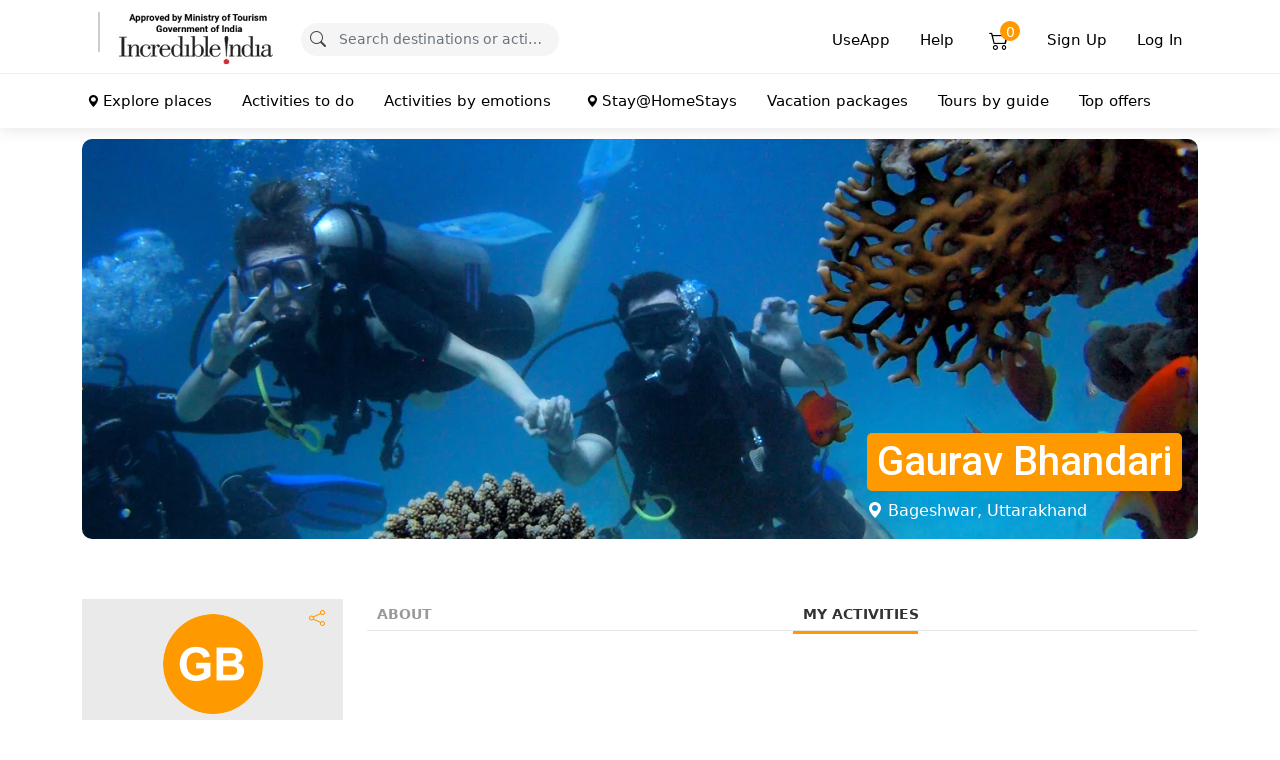

--- FILE ---
content_type: text/html; charset=UTF-8
request_url: https://www.lastclues.com/seller-activities/gaurav-bhandari
body_size: 35793
content:
<!DOCTYPE html>
<html lang="en">
<head>
 <meta charset="utf-8">
 <meta content="width=device-width, initial-scale=1.0" name="viewport">
  <title>LastClues</title>
 <meta name="title" content="LastClues – Trusted Platform for Unique Travel Experiences" />
 <meta name="description" content="Trusted platform for unique travel experiences. Discover hidden gems, and local adventures activities with LastClues across the India.
" />
 <meta name="author" content="LastClues" />
 <link rel="canonical" href="https://www.lastclues.com/seller-activities/gaurav-bhandari" />
 <meta property="twitter:title" content="LastClues" />
 <meta property="twitter:description" content=Trusted platform for unique travel experiences. Discover hidden gems, and local adventures activities with LastClues across the India.
" />
 <meta property="twitter:card" content="summary_large_image" />
 <meta property="twitter:image" content="https://www.lastclues.com/assets/logo.png" />

 <meta property="og:url" content="https://www.lastclues.com/" />
 <meta property="og:title" content="LastClues" />
 <meta property="og:description" content="Trusted platform for unique travel experiences. Discover hidden gems, and local adventures activities with LastClues across the India.
" />
 <meta property="og:image" content="https://www.lastclues.com/assets/logo.png" /> <meta property="fb:app_id" content="1438485786564120" />
 <meta property="og:type" content="website" />
 <meta property="og:locale" content="en" />

 <!-- Favicons -->
 <link href="https://www.lastclues.com/favicon.ico" rel="icon">
 <link href="https://www.lastclues.com/favicon.ico" rel="apple-touch-icon">
 <link rel="stylesheet" href="https://cdn.jsdelivr.net/npm/bootstrap-icons@1.11.3/font/bootstrap-icons.min.css">
 <link rel="preconnect" href="https://fonts.googleapis.com">
 <link rel="preconnect" href="https://fonts.gstatic.com" crossorigin>
 <link href="https://fonts.googleapis.com/css2?family=Roboto:ital,wght@0,100;0,300;0,400;0,500;0,700;0,900;1,100;1,300;1,400;1,500;1,700;1,900&display=swap" rel="stylesheet">

 <!-- Vendor CSS Files -->
 <link href="https://www.lastclues.com/assets/vendor/bootstrap/css/bootstrap.min.css" rel="stylesheet">


 <link rel="stylesheet" type="text/css" href="https://www.lastclues.com/assets/vendor/uikit/css/uikit.css" >
 <script  type="text/javascript" src="https://www.lastclues.com/assets/vendor/uikit/js/uikit.min.js" ></script>
 <!-- Template Main CSS File -->
 <link href="https://www.lastclues.com/assets/vendor/boxicons/css/boxicons.min.css" rel="stylesheet">
 <link href="https://www.lastclues.com/assets/css/style.css" rel="stylesheet">
 <link rel="stylesheet" href="https://www.lastclues.com/assets/vendor/metismenu/metisMenu.min.css">

 <link href="https://www.lastclues.com/assets/vendor/remixicons/remixicon.css" rel="stylesheet">

 <meta name="google-site-verification" content="yOvI_r0fOcsqEoKdH8AS340FuF5lG2him52QhVMWk6k" />
 <style>
 .subMenu:hover p{color: var(--themeColor);}
 html {overflow-y: scroll;}
 /* width */
 ::-webkit-scrollbar {width: 10px;}
 /* Track */
 ::-webkit-scrollbar-track {background: #f1f1f1;}
 /* Handle */
 ::-webkit-scrollbar-thumb {background: #888;}
 /* Handle on hover */
 ::-webkit-scrollbar-thumb:hover {background: #555;}

 .cardLoading{width: 100%;background: #fff;border-radius: 5px;box-shadow: 0 0 10px rgba(0, 0, 0, 0.05)}.cardLoading .image img{max-width: 100%;border-top-left-radius: 5px;border-top-right-radius: 5px}.cardLoading .content{padding: 20px 10px 10px}.cardLoading.is-loading .image,.cardLoading.is-loading h2,.cardLoading.is-loading p{background: #eee;background: linear-gradient(110deg, #ececec 8%, #f5f5f5 18%, #ececec 33%);border-radius: 5px;background-size: 200% 100%;-webkit-animation: 1.5s shine linear infinite;animation: 1.5s shine linear infinite}.cardLoading.is-loading .image{height: 200px;border-bottom-left-radius: 0;border-bottom-right-radius: 0}.cardLoading.is-loading h2{height: 30px}.cardLoading.is-loading p{height: 70px}@-webkit-keyframes shine{to{background-position-x: -200%}}@keyframes shine{to{background-position-x: -200%}}

 </style>
  <meta name="robots" content="noindex, nofollow" />

 <style>
 .uk-tab > .uk-active > a {
 /*color: #333;*/
 /*border-color: var(--themeColor);*/
 /*border-width: 3px;*/
 border: none;
 }

 .uk-tab > .uk-active > a:after {
 position: absolute;
 content: '';
 width:125px;
 height: 3px;
 background: var(--themeColor);
 bottom: -3px;
 left: 20px;
 right: 0;
 }
 </style>
 <!-- Google Tag Manager -->
 <script>(function(w,d,s,l,i){w[l]=w[l]||[];w[l].push({'gtm.start':
 new Date().getTime(),event:'gtm.js'});var f=d.getElementsByTagName(s)[0],
 j=d.createElement(s),dl=l!='dataLayer'?'&l='+l:'';j.async=true;j.src=
 'https://www.googletagmanager.com/gtm.js?id='+i+dl;f.parentNode.insertBefore(j,f);
 })(window,document,'script','dataLayer','GTM-WHRL4NH');</script>
 <!-- End Google Tag Manager -->

 <!-- Google Tag Manager (noscript) -->
 <noscript><iframe src="https://www.googletagmanager.com/ns.html?id=GTM-WHRL4NH"
 height="0" width="0" style="display:none;visibility:hidden"></iframe></noscript>
 <!-- End Google Tag Manager (noscript) -->

 <link href="https://www.lastclues.com/assets/vendor/swiper/swiper-bundle.min.css" rel="stylesheet" >
 <link href="https://www.lastclues.com/assets/vendor/sweetalert2/sweetalert2.min.css" rel="stylesheet" >

</head>

<body  data-baseurl="https://www.lastclues.com/" >

<!-- ======= Header ======= -->
<header id="header" class="header-inner-pages header-scrolled " uk-sticky="end:true; offset: 0">
 <div class="headerTop">
 <div class="container ">
 <div class="d-flex align-items-center justify-content-between">
 <!-- Uncomment below if you prefer to use an image logo -->
 <a href="https://www.lastclues.com/" class="logo">
 <img data-light="https://www.lastclues.com/image?path=assets%2Flogo.png "
 data-dark="https://www.lastclues.com/image?path=assets%2Flogo.png"
 src="https://www.lastclues.com/image?path=assets%2Flogo.png"
 alt="" class="img-fluid"></a>
 <div class="d-none d-sm-flex">
 <div style="width: 2px;background: #cdcdcd; height: 40px;" class="mx-3" ></div>
 <a href="">
 <img alt="" src="https://www.lastclues.com/assets/images/incredible_india_small.png">
 </a>
 </div>
 <nav class="navbar mx-auto ms-4">
 <ul>
 <li>
 <form action="https://www.lastclues.com/" method="post" class="topSearchForm themeForm" accept-charset="utf-8">
<input type="hidden" name="csrf_token_lastclues" value="966436020970c2ac02cdb0a7056f01478e8316d2c37cc381c2bc42cb6fb7ce29"> <div class="uk-panel">
 <i class="bi bi-search" style="margin-top: 6px;position: absolute;margin-left: 10px;"></i>
 <input type="text" class="form-control searchHeader" placeholder="Search destinations or activity">
 </div>
 <div class="uk-panel d-none topResultGrid" style="height: 440px; background: white;border-radius: 5px;overflow-x: hidden;overflow-y: auto;padding: 5px;position: absolute;width: 600px;z-index: 1">
 </div>

 </form> </li>
 </ul>
 </nav>

 <nav  class="navbar">
 <ul>
 <li><a  href="javascript:void(0)">UseApp</a>
 <div class="appDropdown" uk-dropdown="mode: click;pos:bottom-center" style="width: 240px;padding: 10px 10px 0;background: #ff9900;border-radius: 10px 10px 0 0">
 <span data-dropdown=".appDropdown" class="closeDropdown" style="cursor:pointer;    position: absolute; right: 15px;top: 11px; color: black;"> <i  class="bi bi-x-circle-fill"></i> </span>
 <div class="app-banner text-center" style="min-height: 300px;border-radius: 10px 10px 0 0;border: 8px #f5f5f5 solid;border-bottom: 0px;background: white;padding: 10px">
 <p class="">Scan the magic code to download our app</p>
 
 <img src="https://www.lastclues.com/uploads/qrcode.png" style="width: 168px" class="mb-2" alt="">

 <div  class="app-download_market d-flex justify-content-center"><svg style="margin-right: 10px" width="17" height="20" viewBox="0 0 17 20" fill="none"><path fill-rule="evenodd" clip-rule="evenodd" d="M13.848 10.626c-.02-2.533 2.01-3.752 2.104-3.813-1.147-1.714-2.923-1.952-3.556-1.978-1.514-.154-2.959.916-3.725.916-.768 0-1.95-.893-3.209-.865-1.65.025-3.172.987-4.023 2.505-1.71 3.069-.434 7.597 1.236 10.079.818 1.214 1.791 2.578 3.072 2.529 1.233-.047 1.695-.821 3.185-.821 1.487 0 1.906.82 3.205.795 1.326-.027 2.168-1.239 2.98-2.46.934-1.405 1.321-2.772 1.342-2.842-.027-.014-2.58-1.017-2.61-4.045zm-2.816-7.434c.679-.846 1.136-2.02 1.012-3.192-.979.04-2.166.674-2.864 1.516-.63.747-1.178 1.945-1.027 3.093 1.09.085 2.2-.571 2.879-1.417z" fill="#0A0B09"></path></svg><svg data-v-54c804ac="" width="24" height="20" viewBox="0 0 24 20" fill="none"><g clip-path="url(#clip0_2812_8223)"><path d="M17.507 8.369l1.9-3.29a.386.386 0 00-.14-.527.38.38 0 00-.523.14l-1.925 3.333a11.737 11.737 0 00-4.898-1.045c-1.777 0-3.43.374-4.898 1.045L5.1 4.692a.384.384 0 00-.526-.14.384.384 0 00-.14.526l1.9 3.29C3.058 10.144.839 13.459.473 17.34H23.37c-.366-3.881-2.585-7.197-5.863-8.971zM6.664 14.124a.96.96 0 11.001-1.92.96.96 0 010 1.92zm10.512 0a.96.96 0 110-1.92.96.96 0 010 1.92z" fill="#32DE84"></path></g><defs><clipPath id="clip0_2812_8223"><path fill="#fff" transform="translate(.459)" d="M0 0h22.913v20H0z"></path></clipPath></defs></svg>
 </div>

 </div>
 </div>
 </li>
 <li><a  href="javascript:void(0)">Help</a>
 <div class="helpDropdown" uk-dropdown="mode: click;pos:bottom-center" style="width: 300px;background: #ff9900;border-radius: 10px">
 <span data-dropdown=".helpDropdown" class="closeDropdown" style="cursor:pointer;    position: absolute; right: 15px;top: 11px; color: white;"> <i  class="bi bi-x-circle-fill"></i> </span>
 <p class="text-white">
 Customer Care   +91 885 1000 105 <br>
 (9AM-5PM IST, M-Th. 9AM-3PM IST, Fr) <br>
 support@lastclues.com <br>
 </p>
 </div>
 </li>


   <li class="me-2" ><a class="nav-link cartLink" href="https://www.lastclues.com/cart"> <i class="bi bi-cart2"></i> <span data-bind="cart">0</span> </a></li>

 <li>
 <a id="loginButton"  href="javascript:void(0)" class="loginButton" > Sign Up </a>
 </li>

 <li>
 <a id="loginButton"  href="javascript:void(0)" class="loginButton" > Log In </a>
 </li>

  </ul>

  <ul class="d-block d-sm-none">
 <li class="me-2 " ><a class="nav-link cartLink" href="https://www.lastclues.com/cart"> <i class="bi bi-cart2"></i> <span data-bind="cart">0</span> </a></li>
 </ul>
  <i class="bi bi-list mobile-nav-toggle"></i>
 </nav><!-- .navbar -->
 </div>
 </div>
 </div>
<div class="headerBottom header-inner-pages">
 <div class="container">
 <div class="d-flex align-items-center justify-content-between">
 <nav class="navbar " >
 <ul>
 <li><a class="nav-link fw-semibold" href=""><i class="bi bi-geo-alt-fill me-1"></i> Explore places</a>
 <div class="uk-navbar-dropdown uk-navbar-dropdown-width-4 megaDropDown p-2" uk-dropdown="pos:bottom-left; boundary-align: false;offset:4;mode: hover;animation: uk-animation-slide-top-small; duration: 300;shift: false; flip: false;delay-hide:100;">
 <div class="uk-grid-column-small uk-grid-small uk-grid-row-large uk-margin-top"
 uk-grid="margin:uk-margin-remove;" >
  <div class="uk-width-1-4 uk-flex uk-flex-middle" >
 <a class="p-0 d-block subMenu uk-flex  "  href="https://www.lastclues.com/destinations/andaman-and-nicobar-islands
 " style="font-size: 13px">
 <div  >
 <p class="m-2"  >Andaman and Nicobar Islands   </p>
 </div>
 </a>
 </div>
  <div class="uk-width-1-4 uk-flex uk-flex-middle" >
 <a class="p-0 d-block subMenu uk-flex  "  href="https://www.lastclues.com/destinations/andhra-pradesh
 " style="font-size: 13px">
 <div  >
 <p class="m-2"  >Andhra Pradesh   </p>
 </div>
 </a>
 </div>
  <div class="uk-width-1-4 uk-flex uk-flex-middle" >
 <a class="p-0 d-block subMenu uk-flex  "  href="https://www.lastclues.com/destinations/arunachal-pradesh
 " style="font-size: 13px">
 <div  >
 <p class="m-2"  >Arunachal Pradesh   </p>
 </div>
 </a>
 </div>
  <div class="uk-width-1-4 uk-flex uk-flex-middle" >
 <a class="p-0 d-block subMenu uk-flex  "  href="https://www.lastclues.com/destinations/assam
 " style="font-size: 13px">
 <div  >
 <p class="m-2"  >Assam   </p>
 </div>
 </a>
 </div>
  <div class="uk-width-1-4 uk-flex uk-flex-middle" >
 <a class="p-0 d-block subMenu uk-flex  "  href="https://www.lastclues.com/destinations/bihar
 " style="font-size: 13px">
 <div  >
 <p class="m-2"  >Bihar   </p>
 </div>
 </a>
 </div>
  <div class="uk-width-1-4 uk-flex uk-flex-middle" >
 <a class="p-0 d-block subMenu uk-flex  "  href="https://www.lastclues.com/destinations/chhattisgarh
 " style="font-size: 13px">
 <div  >
 <p class="m-2"  >Chhattisgarh   </p>
 </div>
 </a>
 </div>
  <div class="uk-width-1-4 uk-flex uk-flex-middle" >
 <a class="p-0 d-block subMenu uk-flex  "  href="https://www.lastclues.com/destinations/dadra-and-nagar-haveli
 " style="font-size: 13px">
 <div  >
 <p class="m-2"  >Dadra and Nagar Haveli   </p>
 </div>
 </a>
 </div>
  <div class="uk-width-1-4 uk-flex uk-flex-middle" >
 <a class="p-0 d-block subMenu uk-flex  "  href="https://www.lastclues.com/destinations/daman-and-diu
 " style="font-size: 13px">
 <div  >
 <p class="m-2"  >Daman and Diu   </p>
 </div>
 </a>
 </div>
  <div class="uk-width-1-4 uk-flex uk-flex-middle" >
 <a class="p-0 d-block subMenu uk-flex  "  href="https://www.lastclues.com/destinations/delhi
 " style="font-size: 13px">
 <div  >
 <p class="m-2"  >Delhi   </p>
 </div>
 </a>
 </div>
  <div class="uk-width-1-4 uk-flex uk-flex-middle" >
 <a class="p-0 d-block subMenu uk-flex  "  href="https://www.lastclues.com/destinations/goa
 " style="font-size: 13px">
 <div  >
 <p class="m-2"  >Goa   </p>
 </div>
 </a>
 </div>
  <div class="uk-width-1-4 uk-flex uk-flex-middle" >
 <a class="p-0 d-block subMenu uk-flex  "  href="https://www.lastclues.com/destinations/gujarat
 " style="font-size: 13px">
 <div  >
 <p class="m-2"  >Gujarat   </p>
 </div>
 </a>
 </div>
  <div class="uk-width-1-4 uk-flex uk-flex-middle" >
 <a class="p-0 d-block subMenu uk-flex  "  href="https://www.lastclues.com/destinations/haryana
 " style="font-size: 13px">
 <div  >
 <p class="m-2"  >Haryana   </p>
 </div>
 </a>
 </div>
  <div class="uk-width-1-4 uk-flex uk-flex-middle" >
 <a class="p-0 d-block subMenu uk-flex  "  href="https://www.lastclues.com/destinations/himachal-pradesh
 " style="font-size: 13px">
 <div  >
 <p class="m-2"  >Himachal Pradesh   </p>
 </div>
 </a>
 </div>
  <div class="uk-width-1-4 uk-flex uk-flex-middle" >
 <a class="p-0 d-block subMenu uk-flex  "  href="https://www.lastclues.com/destinations/jammu-and-kashmir
 " style="font-size: 13px">
 <div  >
 <p class="m-2"  >Jammu and Kashmir   </p>
 </div>
 </a>
 </div>
  <div class="uk-width-1-4 uk-flex uk-flex-middle" >
 <a class="p-0 d-block subMenu uk-flex  "  href="https://www.lastclues.com/destinations/jharkhand
 " style="font-size: 13px">
 <div  >
 <p class="m-2"  >Jharkhand   </p>
 </div>
 </a>
 </div>
  <div class="uk-width-1-4 uk-flex uk-flex-middle" >
 <a class="p-0 d-block subMenu uk-flex  "  href="https://www.lastclues.com/destinations/karnataka
 " style="font-size: 13px">
 <div  >
 <p class="m-2"  >Karnataka   </p>
 </div>
 </a>
 </div>
  <div class="uk-width-1-4 uk-flex uk-flex-middle" >
 <a class="p-0 d-block subMenu uk-flex  "  href="https://www.lastclues.com/destinations/kerala
 " style="font-size: 13px">
 <div  >
 <p class="m-2"  >Kerala   </p>
 </div>
 </a>
 </div>
  <div class="uk-width-1-4 uk-flex uk-flex-middle" >
 <a class="p-0 d-block subMenu uk-flex  "  href="https://www.lastclues.com/destinations/ladakh
 " style="font-size: 13px">
 <div  >
 <p class="m-2"  >Ladakh   </p>
 </div>
 </a>
 </div>
  <div class="uk-width-1-4 uk-flex uk-flex-middle" >
 <a class="p-0 d-block subMenu uk-flex  "  href="https://www.lastclues.com/destinations/lakshadweep
 " style="font-size: 13px">
 <div  >
 <p class="m-2"  >Lakshadweep   </p>
 </div>
 </a>
 </div>
  <div class="uk-width-1-4 uk-flex uk-flex-middle" >
 <a class="p-0 d-block subMenu uk-flex  "  href="https://www.lastclues.com/destinations/madhya-pradesh
 " style="font-size: 13px">
 <div  >
 <p class="m-2"  >Madhya Pradesh   </p>
 </div>
 </a>
 </div>
  <div class="uk-width-1-4 uk-flex uk-flex-middle" >
 <a class="p-0 d-block subMenu uk-flex  "  href="https://www.lastclues.com/destinations/maharashtra
 " style="font-size: 13px">
 <div  >
 <p class="m-2"  >Maharashtra   </p>
 </div>
 </a>
 </div>
  <div class="uk-width-1-4 uk-flex uk-flex-middle" >
 <a class="p-0 d-block subMenu uk-flex  "  href="https://www.lastclues.com/destinations/manipur
 " style="font-size: 13px">
 <div  >
 <p class="m-2"  >Manipur   </p>
 </div>
 </a>
 </div>
  <div class="uk-width-1-4 uk-flex uk-flex-middle" >
 <a class="p-0 d-block subMenu uk-flex  "  href="https://www.lastclues.com/destinations/meghalaya
 " style="font-size: 13px">
 <div  >
 <p class="m-2"  >Meghalaya   </p>
 </div>
 </a>
 </div>
  <div class="uk-width-1-4 uk-flex uk-flex-middle" >
 <a class="p-0 d-block subMenu uk-flex  "  href="https://www.lastclues.com/destinations/mizoram
 " style="font-size: 13px">
 <div  >
 <p class="m-2"  >Mizoram   </p>
 </div>
 </a>
 </div>
  <div class="uk-width-1-4 uk-flex uk-flex-middle" >
 <a class="p-0 d-block subMenu uk-flex  "  href="https://www.lastclues.com/destinations/nagaland
 " style="font-size: 13px">
 <div  >
 <p class="m-2"  >Nagaland   </p>
 </div>
 </a>
 </div>
  <div class="uk-width-1-4 uk-flex uk-flex-middle" >
 <a class="p-0 d-block subMenu uk-flex  "  href="https://www.lastclues.com/destinations/odisha
 " style="font-size: 13px">
 <div  >
 <p class="m-2"  >Odisha   </p>
 </div>
 </a>
 </div>
  <div class="uk-width-1-4 uk-flex uk-flex-middle" >
 <a class="p-0 d-block subMenu uk-flex  "  href="https://www.lastclues.com/destinations/pondicherry
 " style="font-size: 13px">
 <div  >
 <p class="m-2"  >Pondicherry   </p>
 </div>
 </a>
 </div>
  <div class="uk-width-1-4 uk-flex uk-flex-middle" >
 <a class="p-0 d-block subMenu uk-flex  "  href="https://www.lastclues.com/destinations/punjab
 " style="font-size: 13px">
 <div  >
 <p class="m-2"  >Punjab   </p>
 </div>
 </a>
 </div>
  <div class="uk-width-1-4 uk-flex uk-flex-middle" >
 <a class="p-0 d-block subMenu uk-flex  "  href="https://www.lastclues.com/destinations/rajasthan
 " style="font-size: 13px">
 <div  >
 <p class="m-2"  >Rajasthan   </p>
 </div>
 </a>
 </div>
  <div class="uk-width-1-4 uk-flex uk-flex-middle" >
 <a class="p-0 d-block subMenu uk-flex  "  href="https://www.lastclues.com/destinations/sikkim
 " style="font-size: 13px">
 <div  >
 <p class="m-2"  >Sikkim   </p>
 </div>
 </a>
 </div>
  <div class="uk-width-1-4 uk-flex uk-flex-middle" >
 <a class="p-0 d-block subMenu uk-flex  "  href="https://www.lastclues.com/destinations/tamil-nadu
 " style="font-size: 13px">
 <div  >
 <p class="m-2"  >Tamil Nadu   </p>
 </div>
 </a>
 </div>
  <div class="uk-width-1-4 uk-flex uk-flex-middle" >
 <a class="p-0 d-block subMenu uk-flex  "  href="https://www.lastclues.com/destinations/telangana
 " style="font-size: 13px">
 <div  >
 <p class="m-2"  >Telangana   </p>
 </div>
 </a>
 </div>
  <div class="uk-width-1-4 uk-flex uk-flex-middle" >
 <a class="p-0 d-block subMenu uk-flex  "  href="https://www.lastclues.com/destinations/tripura
 " style="font-size: 13px">
 <div  >
 <p class="m-2"  >Tripura   </p>
 </div>
 </a>
 </div>
  <div class="uk-width-1-4 uk-flex uk-flex-middle" >
 <a class="p-0 d-block subMenu uk-flex  "  href="https://www.lastclues.com/destinations/uttar-pradesh
 " style="font-size: 13px">
 <div  >
 <p class="m-2"  >Uttar Pradesh   </p>
 </div>
 </a>
 </div>
  <div class="uk-width-1-4 uk-flex uk-flex-middle" >
 <a class="p-0 d-block subMenu uk-flex  "  href="https://www.lastclues.com/destinations/uttarakhand
 " style="font-size: 13px">
 <div  >
 <p class="m-2"  >Uttarakhand   </p>
 </div>
 </a>
 </div>
  <div class="uk-width-1-4 uk-flex uk-flex-middle" >
 <a class="p-0 d-block subMenu uk-flex  "  href="https://www.lastclues.com/destinations/west-bengal
 " style="font-size: 13px">
 <div  >
 <p class="m-2"  >West Bengal   </p>
 </div>
 </a>
 </div>
  </div>
 </div>
 </li>
 <li><a class="nav-link fw-semibold" href="">Activities to do</a>
 <div class="uk-navbar-dropdown uk-navbar-dropdown-width-4 p-2 megaDropDown" uk-dropdown="pos:bottom-left; boundary-align: false;offset:4;mode: hover;animation: uk-animation-slide-top-small; duration: 300;shift: false; flip: false;delay-hide:100">
 <div class="uk-grid-column-small uk-grid-small uk-grid-row-large uk-margin-top"
 uk-grid="margin:uk-margin-remove;" >
  <div class="uk-width-1-4 uk-flex uk-flex-middle" >
 <a class="p-0 d-block subMenu uk-flex  "  href="https://www.lastclues.com/activities/activities-for-corporates
 " style="font-size: 13px">
 <div  >
 <p class="m-2"  >Activities for Corporates   </p>
 </div>
 </a>
 </div>
  <div class="uk-width-1-4 uk-flex uk-flex-middle" >
 <a class="p-0 d-block subMenu uk-flex  "  href="https://www.lastclues.com/activities/activities-for-kids
 " style="font-size: 13px">
 <div  >
 <p class="m-2"  >Activities for Kids   </p>
 </div>
 </a>
 </div>
  <div class="uk-width-1-4 uk-flex uk-flex-middle" >
 <a class="p-0 d-block subMenu uk-flex  "  href="https://www.lastclues.com/activities/history-tour
 " style="font-size: 13px">
 <div  >
 <p class="m-2"  >History Tour   </p>
 </div>
 </a>
 </div>
  <div class="uk-width-1-4 uk-flex uk-flex-middle" >
 <a class="p-0 d-block subMenu uk-flex  "  href="https://www.lastclues.com/activities/local-tour
 " style="font-size: 13px">
 <div  >
 <p class="m-2"  >Local Tour   </p>
 </div>
 </a>
 </div>
  <div class="uk-width-1-4 uk-flex uk-flex-middle" >
 <a class="p-0 d-block subMenu uk-flex  "  href="https://www.lastclues.com/activities/once-in-a-lifetime
 " style="font-size: 13px">
 <div  >
 <p class="m-2"  >Once In a Lifetime   </p>
 </div>
 </a>
 </div>
  <div class="uk-width-1-4 uk-flex uk-flex-middle" >
 <a class="p-0 d-block subMenu uk-flex  "  href="https://www.lastclues.com/activities/outdoor
 " style="font-size: 13px">
 <div  >
 <p class="m-2"  >Outdoor   </p>
 </div>
 </a>
 </div>
  <div class="uk-width-1-4 uk-flex uk-flex-middle" >
 <a class="p-0 d-block subMenu uk-flex  "  href="https://www.lastclues.com/activities/rare-activities
 " style="font-size: 13px">
 <div  >
 <p class="m-2"  >Rare Activities   </p>
 </div>
 </a>
 </div>
  <div class="uk-width-1-4 uk-flex uk-flex-middle" >
 <a class="p-0 d-block subMenu uk-flex  "  href="https://www.lastclues.com/activities/travel-and-destination
 " style="font-size: 13px">
 <div  >
 <p class="m-2"  >Travel and Destination   </p>
 </div>
 </a>
 </div>
 
 </div>
 </div>
 </li>

 <li><a class="nav-link fw-semibold" href="">Activities by emotions</a>
 <div class="uk-navbar-dropdown uk-navbar-dropdown-width-3 p-2 megaDropDown" uk-dropdown="pos: bottom-left; boundary-align: false;offset:4;mode: hover;animation: uk-animation-slide-top-small; duration: 300;shift: false; flip: false;delay-hide:100">
 <div class="uk-grid-column-small uk-grid-small uk-grid-row-large uk-margin-top"
 uk-grid="margin:uk-margin-remove;" >
  <div class="uk-width-1-4 uk-flex uk-flex-middle" >
 <a class="p-0 d-block subMenu uk-flex uk-flex-center "  href="https://www.lastclues.com/affections/amazed " style="font-size: 13px">
 <div >
 <p class="m-2" >Amazed</p>
 </div>

 </a>
 </div>
  <div class="uk-width-1-4 uk-flex uk-flex-middle" >
 <a class="p-0 d-block subMenu uk-flex uk-flex-center "  href="https://www.lastclues.com/affections/at-peace " style="font-size: 13px">
 <div >
 <p class="m-2" >At Peace</p>
 </div>

 </a>
 </div>
  <div class="uk-width-1-4 uk-flex uk-flex-middle" >
 <a class="p-0 d-block subMenu uk-flex uk-flex-center "  href="https://www.lastclues.com/affections/blessed " style="font-size: 13px">
 <div >
 <p class="m-2" >Blessed</p>
 </div>

 </a>
 </div>
  <div class="uk-width-1-4 uk-flex uk-flex-middle" >
 <a class="p-0 d-block subMenu uk-flex uk-flex-center "  href="https://www.lastclues.com/affections/calm " style="font-size: 13px">
 <div >
 <p class="m-2" >Calm</p>
 </div>

 </a>
 </div>
  <div class="uk-width-1-4 uk-flex uk-flex-middle" >
 <a class="p-0 d-block subMenu uk-flex uk-flex-center "  href="https://www.lastclues.com/affections/chilled " style="font-size: 13px">
 <div >
 <p class="m-2" >Chilled</p>
 </div>

 </a>
 </div>
  <div class="uk-width-1-4 uk-flex uk-flex-middle" >
 <a class="p-0 d-block subMenu uk-flex uk-flex-center "  href="https://www.lastclues.com/affections/ecstatic " style="font-size: 13px">
 <div >
 <p class="m-2" >Ecstatic</p>
 </div>

 </a>
 </div>
  <div class="uk-width-1-4 uk-flex uk-flex-middle" >
 <a class="p-0 d-block subMenu uk-flex uk-flex-center "  href="https://www.lastclues.com/affections/happy " style="font-size: 13px">
 <div >
 <p class="m-2" >Happy</p>
 </div>

 </a>
 </div>
  <div class="uk-width-1-4 uk-flex uk-flex-middle" >
 <a class="p-0 d-block subMenu uk-flex uk-flex-center "  href="https://www.lastclues.com/affections/inspired " style="font-size: 13px">
 <div >
 <p class="m-2" >Inspired</p>
 </div>

 </a>
 </div>
  <div class="uk-width-1-4 uk-flex uk-flex-middle" >
 <a class="p-0 d-block subMenu uk-flex uk-flex-center "  href="https://www.lastclues.com/affections/joyous " style="font-size: 13px">
 <div >
 <p class="m-2" >Joyous</p>
 </div>

 </a>
 </div>
  <div class="uk-width-1-4 uk-flex uk-flex-middle" >
 <a class="p-0 d-block subMenu uk-flex uk-flex-center "  href="https://www.lastclues.com/affections/motivated " style="font-size: 13px">
 <div >
 <p class="m-2" >Motivated</p>
 </div>

 </a>
 </div>
  <div class="uk-width-1-4 uk-flex uk-flex-middle" >
 <a class="p-0 d-block subMenu uk-flex uk-flex-center "  href="https://www.lastclues.com/affections/refreshed " style="font-size: 13px">
 <div >
 <p class="m-2" >Refreshed</p>
 </div>

 </a>
 </div>
  <div class="uk-width-1-4 uk-flex uk-flex-middle" >
 <a class="p-0 d-block subMenu uk-flex uk-flex-center "  href="https://www.lastclues.com/affections/rejuvenated " style="font-size: 13px">
 <div >
 <p class="m-2" >Rejuvenated</p>
 </div>

 </a>
 </div>
  <div class="uk-width-1-4 uk-flex uk-flex-middle" >
 <a class="p-0 d-block subMenu uk-flex uk-flex-center "  href="https://www.lastclues.com/affections/romanced " style="font-size: 13px">
 <div >
 <p class="m-2" >Romanced</p>
 </div>

 </a>
 </div>
  <div class="uk-width-1-4 uk-flex uk-flex-middle" >
 <a class="p-0 d-block subMenu uk-flex uk-flex-center "  href="https://www.lastclues.com/affections/shocked " style="font-size: 13px">
 <div >
 <p class="m-2" >Shocked</p>
 </div>

 </a>
 </div>
  <div class="uk-width-1-4 uk-flex uk-flex-middle" >
 <a class="p-0 d-block subMenu uk-flex uk-flex-center "  href="https://www.lastclues.com/affections/wild " style="font-size: 13px">
 <div >
 <p class="m-2" >Wild</p>
 </div>

 </a>
 </div>
  </div>
 </div>
 </li>

 <li><a class="nav-link fw-semibold" href=""><i class="bi bi-geo-alt-fill me-1"></i> Stay@HomeStays</a>
 <div class="uk-navbar-dropdown uk-navbar-dropdown-width-4 megaDropDown p-2" uk-dropdown="pos:bottom-left; boundary-align: false;offset:4;mode: hover;animation: uk-animation-slide-top-small; duration: 300;shift: false; flip: false;delay-hide:100;">
 <div class="uk-grid-column-small uk-grid-small uk-grid-row-large uk-margin-top"
 uk-grid="margin:uk-margin-remove;" >
  <div class="uk-width-1-4 uk-flex uk-flex-middle" >
 <a class="p-0 d-block subMenu uk-flex  "  href="https://www.lastclues.com/homestay/andaman-and-nicobar-islands
 " style="font-size: 13px">
 <div  >
 <p class="m-2"  >Andaman and Nicobar Islands   </p>
 </div>
 </a>
 </div>
  <div class="uk-width-1-4 uk-flex uk-flex-middle" >
 <a class="p-0 d-block subMenu uk-flex  "  href="https://www.lastclues.com/homestay/andhra-pradesh
 " style="font-size: 13px">
 <div  >
 <p class="m-2"  >Andhra Pradesh   </p>
 </div>
 </a>
 </div>
  <div class="uk-width-1-4 uk-flex uk-flex-middle" >
 <a class="p-0 d-block subMenu uk-flex  "  href="https://www.lastclues.com/homestay/arunachal-pradesh
 " style="font-size: 13px">
 <div  >
 <p class="m-2"  >Arunachal Pradesh   </p>
 </div>
 </a>
 </div>
  <div class="uk-width-1-4 uk-flex uk-flex-middle" >
 <a class="p-0 d-block subMenu uk-flex  "  href="https://www.lastclues.com/homestay/assam
 " style="font-size: 13px">
 <div  >
 <p class="m-2"  >Assam   </p>
 </div>
 </a>
 </div>
  <div class="uk-width-1-4 uk-flex uk-flex-middle" >
 <a class="p-0 d-block subMenu uk-flex  "  href="https://www.lastclues.com/homestay/bihar
 " style="font-size: 13px">
 <div  >
 <p class="m-2"  >Bihar   </p>
 </div>
 </a>
 </div>
  <div class="uk-width-1-4 uk-flex uk-flex-middle" >
 <a class="p-0 d-block subMenu uk-flex  "  href="https://www.lastclues.com/homestay/chhattisgarh
 " style="font-size: 13px">
 <div  >
 <p class="m-2"  >Chhattisgarh   </p>
 </div>
 </a>
 </div>
  <div class="uk-width-1-4 uk-flex uk-flex-middle" >
 <a class="p-0 d-block subMenu uk-flex  "  href="https://www.lastclues.com/homestay/dadra-and-nagar-haveli
 " style="font-size: 13px">
 <div  >
 <p class="m-2"  >Dadra and Nagar Haveli   </p>
 </div>
 </a>
 </div>
  <div class="uk-width-1-4 uk-flex uk-flex-middle" >
 <a class="p-0 d-block subMenu uk-flex  "  href="https://www.lastclues.com/homestay/daman-and-diu
 " style="font-size: 13px">
 <div  >
 <p class="m-2"  >Daman and Diu   </p>
 </div>
 </a>
 </div>
  <div class="uk-width-1-4 uk-flex uk-flex-middle" >
 <a class="p-0 d-block subMenu uk-flex  "  href="https://www.lastclues.com/homestay/delhi
 " style="font-size: 13px">
 <div  >
 <p class="m-2"  >Delhi   </p>
 </div>
 </a>
 </div>
  <div class="uk-width-1-4 uk-flex uk-flex-middle" >
 <a class="p-0 d-block subMenu uk-flex  "  href="https://www.lastclues.com/homestay/goa
 " style="font-size: 13px">
 <div  >
 <p class="m-2"  >Goa   </p>
 </div>
 </a>
 </div>
  <div class="uk-width-1-4 uk-flex uk-flex-middle" >
 <a class="p-0 d-block subMenu uk-flex  "  href="https://www.lastclues.com/homestay/gujarat
 " style="font-size: 13px">
 <div  >
 <p class="m-2"  >Gujarat   </p>
 </div>
 </a>
 </div>
  <div class="uk-width-1-4 uk-flex uk-flex-middle" >
 <a class="p-0 d-block subMenu uk-flex  "  href="https://www.lastclues.com/homestay/haryana
 " style="font-size: 13px">
 <div  >
 <p class="m-2"  >Haryana   </p>
 </div>
 </a>
 </div>
  <div class="uk-width-1-4 uk-flex uk-flex-middle" >
 <a class="p-0 d-block subMenu uk-flex  "  href="https://www.lastclues.com/homestay/himachal-pradesh
 " style="font-size: 13px">
 <div  >
 <p class="m-2"  >Himachal Pradesh   </p>
 </div>
 </a>
 </div>
  <div class="uk-width-1-4 uk-flex uk-flex-middle" >
 <a class="p-0 d-block subMenu uk-flex  "  href="https://www.lastclues.com/homestay/jammu-and-kashmir
 " style="font-size: 13px">
 <div  >
 <p class="m-2"  >Jammu and Kashmir   </p>
 </div>
 </a>
 </div>
  <div class="uk-width-1-4 uk-flex uk-flex-middle" >
 <a class="p-0 d-block subMenu uk-flex  "  href="https://www.lastclues.com/homestay/jharkhand
 " style="font-size: 13px">
 <div  >
 <p class="m-2"  >Jharkhand   </p>
 </div>
 </a>
 </div>
  <div class="uk-width-1-4 uk-flex uk-flex-middle" >
 <a class="p-0 d-block subMenu uk-flex  "  href="https://www.lastclues.com/homestay/karnataka
 " style="font-size: 13px">
 <div  >
 <p class="m-2"  >Karnataka   </p>
 </div>
 </a>
 </div>
  <div class="uk-width-1-4 uk-flex uk-flex-middle" >
 <a class="p-0 d-block subMenu uk-flex  "  href="https://www.lastclues.com/homestay/kerala
 " style="font-size: 13px">
 <div  >
 <p class="m-2"  >Kerala   </p>
 </div>
 </a>
 </div>
  <div class="uk-width-1-4 uk-flex uk-flex-middle" >
 <a class="p-0 d-block subMenu uk-flex  "  href="https://www.lastclues.com/homestay/ladakh
 " style="font-size: 13px">
 <div  >
 <p class="m-2"  >Ladakh   </p>
 </div>
 </a>
 </div>
  <div class="uk-width-1-4 uk-flex uk-flex-middle" >
 <a class="p-0 d-block subMenu uk-flex  "  href="https://www.lastclues.com/homestay/lakshadweep
 " style="font-size: 13px">
 <div  >
 <p class="m-2"  >Lakshadweep   </p>
 </div>
 </a>
 </div>
  <div class="uk-width-1-4 uk-flex uk-flex-middle" >
 <a class="p-0 d-block subMenu uk-flex  "  href="https://www.lastclues.com/homestay/madhya-pradesh
 " style="font-size: 13px">
 <div  >
 <p class="m-2"  >Madhya Pradesh   </p>
 </div>
 </a>
 </div>
  <div class="uk-width-1-4 uk-flex uk-flex-middle" >
 <a class="p-0 d-block subMenu uk-flex  "  href="https://www.lastclues.com/homestay/maharashtra
 " style="font-size: 13px">
 <div  >
 <p class="m-2"  >Maharashtra   </p>
 </div>
 </a>
 </div>
  <div class="uk-width-1-4 uk-flex uk-flex-middle" >
 <a class="p-0 d-block subMenu uk-flex  "  href="https://www.lastclues.com/homestay/manipur
 " style="font-size: 13px">
 <div  >
 <p class="m-2"  >Manipur   </p>
 </div>
 </a>
 </div>
  <div class="uk-width-1-4 uk-flex uk-flex-middle" >
 <a class="p-0 d-block subMenu uk-flex  "  href="https://www.lastclues.com/homestay/meghalaya
 " style="font-size: 13px">
 <div  >
 <p class="m-2"  >Meghalaya   </p>
 </div>
 </a>
 </div>
  <div class="uk-width-1-4 uk-flex uk-flex-middle" >
 <a class="p-0 d-block subMenu uk-flex  "  href="https://www.lastclues.com/homestay/mizoram
 " style="font-size: 13px">
 <div  >
 <p class="m-2"  >Mizoram   </p>
 </div>
 </a>
 </div>
  <div class="uk-width-1-4 uk-flex uk-flex-middle" >
 <a class="p-0 d-block subMenu uk-flex  "  href="https://www.lastclues.com/homestay/nagaland
 " style="font-size: 13px">
 <div  >
 <p class="m-2"  >Nagaland   </p>
 </div>
 </a>
 </div>
  <div class="uk-width-1-4 uk-flex uk-flex-middle" >
 <a class="p-0 d-block subMenu uk-flex  "  href="https://www.lastclues.com/homestay/odisha
 " style="font-size: 13px">
 <div  >
 <p class="m-2"  >Odisha   </p>
 </div>
 </a>
 </div>
  <div class="uk-width-1-4 uk-flex uk-flex-middle" >
 <a class="p-0 d-block subMenu uk-flex  "  href="https://www.lastclues.com/homestay/pondicherry
 " style="font-size: 13px">
 <div  >
 <p class="m-2"  >Pondicherry   </p>
 </div>
 </a>
 </div>
  <div class="uk-width-1-4 uk-flex uk-flex-middle" >
 <a class="p-0 d-block subMenu uk-flex  "  href="https://www.lastclues.com/homestay/punjab
 " style="font-size: 13px">
 <div  >
 <p class="m-2"  >Punjab   </p>
 </div>
 </a>
 </div>
  <div class="uk-width-1-4 uk-flex uk-flex-middle" >
 <a class="p-0 d-block subMenu uk-flex  "  href="https://www.lastclues.com/homestay/rajasthan
 " style="font-size: 13px">
 <div  >
 <p class="m-2"  >Rajasthan   </p>
 </div>
 </a>
 </div>
  <div class="uk-width-1-4 uk-flex uk-flex-middle" >
 <a class="p-0 d-block subMenu uk-flex  "  href="https://www.lastclues.com/homestay/sikkim
 " style="font-size: 13px">
 <div  >
 <p class="m-2"  >Sikkim   </p>
 </div>
 </a>
 </div>
  <div class="uk-width-1-4 uk-flex uk-flex-middle" >
 <a class="p-0 d-block subMenu uk-flex  "  href="https://www.lastclues.com/homestay/tamil-nadu
 " style="font-size: 13px">
 <div  >
 <p class="m-2"  >Tamil Nadu   </p>
 </div>
 </a>
 </div>
  <div class="uk-width-1-4 uk-flex uk-flex-middle" >
 <a class="p-0 d-block subMenu uk-flex  "  href="https://www.lastclues.com/homestay/telangana
 " style="font-size: 13px">
 <div  >
 <p class="m-2"  >Telangana   </p>
 </div>
 </a>
 </div>
  <div class="uk-width-1-4 uk-flex uk-flex-middle" >
 <a class="p-0 d-block subMenu uk-flex  "  href="https://www.lastclues.com/homestay/tripura
 " style="font-size: 13px">
 <div  >
 <p class="m-2"  >Tripura   </p>
 </div>
 </a>
 </div>
  <div class="uk-width-1-4 uk-flex uk-flex-middle" >
 <a class="p-0 d-block subMenu uk-flex  "  href="https://www.lastclues.com/homestay/uttar-pradesh
 " style="font-size: 13px">
 <div  >
 <p class="m-2"  >Uttar Pradesh   </p>
 </div>
 </a>
 </div>
  <div class="uk-width-1-4 uk-flex uk-flex-middle" >
 <a class="p-0 d-block subMenu uk-flex  "  href="https://www.lastclues.com/homestay/uttarakhand
 " style="font-size: 13px">
 <div  >
 <p class="m-2"  >Uttarakhand   </p>
 </div>
 </a>
 </div>
  <div class="uk-width-1-4 uk-flex uk-flex-middle" >
 <a class="p-0 d-block subMenu uk-flex  "  href="https://www.lastclues.com/homestay/west-bengal
 " style="font-size: 13px">
 <div  >
 <p class="m-2"  >West Bengal   </p>
 </div>
 </a>
 </div>
  </div>
 </div>
 </li>

 <li><a class="nav-link fw-semibold" href="https://www.lastclues.com/tour-packages"> Vacation packages </a> </li>
 <li><a class="nav-link fw-semibold" href="https://www.lastclues.com/tour-guide">Tours by guide</a></li>
 <li><a class="nav-link fw-semibold" href="https://www.lastclues.com/tour-and-travel-offers">Top offers</a></li>

 </ul>
 </nav>
 </div>
 </div>
</div>
</header><!-- End Header -->
<div >
   <section class="pb-0 pt-4">
 <div class="container">
 <div class="row">
 <div class="col-md-12">
 <div style="height: 400px !important;width: 100%;background: url('https://www.lastclues.com/assets/images/slider/1_header.jpg') no-repeat center center;background-size: cover;border-radius: 10px" class="d-flex uk-flex-right uk-flex-bottom text-white pe-3">
 <div>
 <h1 style="background: var(--themeColor);padding: 5px 10px;border-radius: 5px">Gaurav Bhandari</h1>
  <p>
 <i class="bi bi-geo-alt-fill"></i> Bageshwar, Uttarakhand
 </p>
  </div>
 </div>
 </div>
 </div>
 </div>
 </section>

 <section>
 <div class="container">
 <div class="row">
 <div class="col-md-3">
 <div  uk-sticky="end:true;offset:140;media:@m;" class="uk-position-z-index">
 <div class="detailProfile mb-3 text-center uk-panel">
 <img src="[data-uri]" class="img-fluid rounded-circle">
 <div class="fixed-action-btn direction-top" >
 <a class="btn-floating btn themeBtn uk-flex uk-flex-middle uk-flex-center">
 <i class="bi bi-share"></i>
 </a>
 <ul >
 <li>
 <a  data-sharer="whatsapp" data-title="[data-uri]" data-url="https://www.lastclues.com/seller-profile/gaurav-bhandari" class="btn-floating whatsapp_fab third-fab btn  uk-flex uk-flex-middle uk-flex-center" >
 <i class="bi bi-whatsapp"></i>
 </a>
 </li>
 <li>
 <a data-id="1662" data-title="Gaurav Bhandari" data-url="https://www.lastclues.com/seller-profile/gaurav-bhandari" class="btn-floating twitter_fab second-fab btn  uk-flex uk-flex-middle uk-flex-center" >
 <i class="bi bi-twitter"></i>
 </a>
 </li>
 <li>
 <a data-id="1662" data-title="Gaurav Bhandari" data-url="https://www.lastclues.com/seller-profile/gaurav-bhandari" class="btn-floating pinterest_fab second-fab btn  uk-flex uk-flex-middle uk-flex-center" >
 <i class="bi bi-pinterest"></i>
 </a>
 </li>

 </ul>
 </div>
 </div>
 <h4 class="mb-1 text-capitalize"><a href="https://www.lastclues.com/seller-profile/gaurav-bhandari">Gaurav Bhandari</a></h4>
 <div>
 <h6>Activities I Offer</h6>
 <ul class="list-unstyled">
  </ul>
 </div>
 </div>
 </div>
 <div class="col-md-9">

 <div>
 <ul class="uk-child-width-expand ukTabs" uk-tab="connect:false">
 <li ><a  href="https://www.lastclues.com/seller-profile/gaurav-bhandari" class="fw-bold justify-content-start">About</a></li>
 <li  class="uk-active" ><a href="https://www.lastclues.com/seller-activities/gaurav-bhandari" class="fw-bold justify-content-start">My Activities</a></li>
 </ul>
 </div>
 
  <div class="row">
  </div>
 

 </div>
 </div>
 </div>
 </section>
</div>

<!-- ======= Footer ======= -->
<footer id="footer">

 <div class="footer-top">
 <div class="container">
 <div class="row ">

 <div class="col-sm-3 footer-contact">
 <img style="height: 50px;" src="https://www.lastclues.com/assets/logo.png" alt="Lastclues" class="img-fluid logo-footer mb-2">
 <p>© 2022 LastClues. All Rights Reserved</p>
 
 <div>
 <img class="img-fluid" alt="incredible india" src="https://www.lastclues.com/assets/images/incredible_india.png" style="height: 120px;">
 </div>





 <p class="mb-2">
 Designed in India with the intent to give <br>
 something back to the society.
 </p>

 <div class="d-flex d-sm-flex justify-content-start">
 <div class="mb-1">
 <a href="https://play.google.com/store/apps/details?id=com.lastclues.app" target="_blank"> <img class="img-fluid" alt="" src="https://www.lastclues.com/assets/images/playStore.png" style="border: 1px solid #ffff; border-radius: 5px;padding: 1px;"></a>
 </div>
 <div class="mb-1">
 <a href="https://apps.apple.com/us/app/lastclues/id1598720016" target="_blank"><img class="img-fluid" alt="" src="https://www.lastclues.com/assets/images/appStore.png" style="border: 1px solid #ffff; border-radius: 5px;padding: 1px;"></a>
 </div>
 </div>

 </div>

 <div class="col-lg-2 col-md-6 footer-links">
 <h4 >COMPANY</h4>
 <ul >
 <li><a href="https://www.lastclues.com/about-us">About us </a></li>
 <li><a href="https://www.lastclues.com/how-it-works"> How it Works</a> </li>
 <li><a href="https://www.lastclues.com/seller-faqs">Seller FAQs</a></li>
 <li><a href="https://www.lastclues.com/buyer-faqs">Buyer FAQs</a></li>
 <li><a href="https://www.lastclues.com/privacy-policy">Privacy Policy</a></li>
 <li><a href="https://www.lastclues.com/copyright-policy">Copyright Policy</a></li>
 <li><a href="https://www.lastclues.com/whyseller">Why to list on LastClues?</a></li>
 <li><a href="https://www.lastclues.com/terms-conditions">Terms & Conditions</a></li>
 <li><a rel="nofollow" href="https://www.lastclues.com/blog" target="_blank">Blog</a></li>
 </ul>
 </div>

 <div class="col-lg-2 col-md-6 footer-links">
 <h4>TOP ACTIVITIES</h4>
 <ul>
 <li><a href="https://www.lastclues.com/activities/outdoor">Outdoor</a></li>
 <li><a href="https://www.lastclues.com/activities/local-tour">Local Tour</a></li>
 <li><a href="https://www.lastclues.com/activities/travel-and-destination">Travel and Destination</a></li>
 <li><a href="https://www.lastclues.com/activities/history-tour">History Tour</a></li>
 <li><a href="https://www.lastclues.com/activities/activities-for-kids">Activities for Kids</a></li>
 <li><a href="https://www.lastclues.com/activities/activities-for-corporates">Activities for Corporates</a></li>
 <li><a href="https://www.lastclues.com/activities/once-in-a-lifetime">Once In a Lifetime</a></li>
 <li><a href="https://www.lastclues.com/activities/rare-activities">Rare Activities</a></li>
 </ul>
 </div>

 <div class="col-lg-2 col-md-6 footer-links">
 <h4 >TOP DESTINATIONS</h4>
 <ul >
 <li><a href="https://www.lastclues.com/destinations/gujarat">Gujarat</a></li>
 <li><a href="https://www.lastclues.com/destinations/uttar-pradesh">Uttar Pradesh</a></li>
 <li><a href="https://www.lastclues.com/destinations/madhya-pradesh">Madhya Pradesh</a></li>
 <li><a href="https://www.lastclues.com/destinations/delhi">Delhi</a></li>
 <li><a href="https://www.lastclues.com/destinations/uttarakhand">Uttarakhand</a></li>
 <li><a href="https://www.lastclues.com/destinations/maharashtra">Maharashtra</a></li>
 <li><a href="https://www.lastclues.com/destinations/kerala">Kerala</a></li>
 <li><a href="https://www.lastclues.com/destinations/assam">Assam</a></li>
 </ul>
 </div>
 <div class="col-lg-3 col-sm-6 col-md-6 col-6">
 <h4>HELP CENTRE</h4>
 <div class="mb-3">
 <p class="mb-1 pb-0 fs-6">Customer Care</p>
 <ul class="list-unstyled">
 <li >
 <i class="fa fa-phone"></i> +91 885 1000 105
 </li>
 <li>
 (9AM-5PM IST, M-Th. 9AM-3PM IST, Fr)
 </li>
 <li>
 <i class="fa fa-envelope"></i> support@lastclues.com
 </li>
 </ul>
 </div>


 <ul class="list-inline uk-margin-small footerIcons">
 <li class="list-inline-item" ><a  target="_blank" href="https://www.facebook.com/lastcluestravel"><i class="ri-facebook-fill" aria-hidden="true"></i></a>
 </li>
 <li class="list-inline-item">
 <a  target="_blank" href="https://twitter.com/lastcluestravel"><i class="ri-twitter-x-fill"
 aria-hidden="true"   ></i></a>
 </li>
 <li class="list-inline-item">
 <a href="https://in.pinterest.com/lastclues/" target="_blank"><i class="ri-pinterest-line" aria-hidden="true"></i></a>
 </li>

 <li class="d-none d-sm-inline  list-inline-item"><a href="https://web.whatsapp
 .com/send?phone=918851000105&amp;text=I am interested to sell or buy experience from https://www.lastclues.com/"><i class="ri-whatsapp-line" aria-hidden="true"></i></a></li>

 <li class="d-inline d-sm-none list-inline-item"><a href="whatsapp://send?phone=918851000105&amp;text=I am
 interested to sell or buy experience from https://www.lastclues.com/"><i class="ri-whatsapp-line" aria-hidden="true"></i></a></li>

 <li class="list-inline-item"><a target="_blank" href="https://www.youtube.com/channel/UCGUaKSewRyB0fJ57WzQ6uSA"><i class="ri-youtube-line" aria-hidden="true"></i></a></li>

 <li class="list-inline-item"><a target="_blank" href="https://www.instagram.com/lastcluestravel/"><i class="ri-instagram-line" aria-hidden="true"></i></a></li>

 <li class="list-inline-item"><a target="_blank" href="https://www.linkedin.com/company/lastclues"><i class="ri-linkedin-box-line" aria-hidden="true"></i></a></li>
 </ul>

 <div>
 <p class="fs-6 mb-1 pb-0 fw-semibold">Subscribe to Stay Updated</p>
 <form action="" class="themeForm" method="post">
 <div class="input-group">
 <input type="email" class="form-control required rounded-0" required="required" placeholder="E-mail" name="email" >
 <div class="input-group-btn">
 <button class="btn btn-theme rounded-0" type="button"><i class="bi bi-arrow-right"></i></button>
 </div>
 </div>
 </form>
 </div>
 <div style="height: 10px"></div>
  <div>
 <p class="fs-6 mb-1 pb-0 fw-semibold">Partner Log In / Sign Up</p>
 <div class="d-flex">
 <a href="https://www.lastclues.com/login" style="padding: 2px 10px;font-size: 15px;" class="btn
 btn-sm btn-theme-outline me-2">Partner Log In</a>
 <a href="https://www.lastclues.com/signup" style="padding: 2px 10px;font-size: 15px;" class="btn btn-sm btn-theme-outline">Partner Sign Up</a>
 </div>
 </div>
 

 </div>


 </div>

 </div>
 </div>

 <div class="container pt-3 pb-3">
 <div class="text-center">
 <small>
 The content used on this website/apps are copyright protected and copyrights vests with the respective owners.
 <br>The usage of the same on this website is intended to promote the works and no endorsement of the artist shall be implied. Unauthorized use is prohibited and punishable by law.
 </small>
 </div>
 </div>
</footer><!-- End Footer -->

<a href="javascript:void(0)" class="back-to-top d-flex align-items-center justify-content-center" uk-scroll ><i class="bi bi-arrow-up-short"></i></a>

<style>
 .metismenu li a{color: black; }
</style>
<div id="offcanvas-overlay" uk-offcanvas="overlay: true;flip:true" class="uk-hidden@m">
 <div class="uk-offcanvas-bar">
 <button class="uk-offcanvas-close text-dark" type="button" uk-close></button>
 <a href="https://www.lastclues.com/" class="logo">
 <img src="https://www.lastclues.com/assets/logo.png"  width="150"  alt="" class="img-fluid mb-4">
 </a>

 <nav  class="uk-dark">
 <ul class="metismenu list-unstyled mm-show uk-list" id="metismenu" >
 <li  class="menu">
 <a class="has-arrow nav-link " href="#" aria-expanded="false">Explore places</a>
 <ul class="menu list-unstyled ms-2 uk-list" >
  <li class="menu">
 <a href="https://www.lastclues.com/destinations/andaman-and-nicobar-islands" aria-expanded="true" class="nav-link" >
 <span>Andaman and Nicobar Islands </span>
 </a>
 </li>
  <li class="menu">
 <a href="https://www.lastclues.com/destinations/andhra-pradesh" aria-expanded="true" class="nav-link" >
 <span>Andhra Pradesh </span>
 </a>
 </li>
  <li class="menu">
 <a href="https://www.lastclues.com/destinations/arunachal-pradesh" aria-expanded="true" class="nav-link" >
 <span>Arunachal Pradesh </span>
 </a>
 </li>
  <li class="menu">
 <a href="https://www.lastclues.com/destinations/assam" aria-expanded="true" class="nav-link" >
 <span>Assam </span>
 </a>
 </li>
  <li class="menu">
 <a href="https://www.lastclues.com/destinations/bihar" aria-expanded="true" class="nav-link" >
 <span>Bihar </span>
 </a>
 </li>
  <li class="menu">
 <a href="https://www.lastclues.com/destinations/chhattisgarh" aria-expanded="true" class="nav-link" >
 <span>Chhattisgarh </span>
 </a>
 </li>
  <li class="menu">
 <a href="https://www.lastclues.com/destinations/dadra-and-nagar-haveli" aria-expanded="true" class="nav-link" >
 <span>Dadra and Nagar Haveli </span>
 </a>
 </li>
  <li class="menu">
 <a href="https://www.lastclues.com/destinations/daman-and-diu" aria-expanded="true" class="nav-link" >
 <span>Daman and Diu </span>
 </a>
 </li>
  <li class="menu">
 <a href="https://www.lastclues.com/destinations/delhi" aria-expanded="true" class="nav-link" >
 <span>Delhi </span>
 </a>
 </li>
  <li class="menu">
 <a href="https://www.lastclues.com/destinations/goa" aria-expanded="true" class="nav-link" >
 <span>Goa </span>
 </a>
 </li>
  <li class="menu">
 <a href="https://www.lastclues.com/destinations/gujarat" aria-expanded="true" class="nav-link" >
 <span>Gujarat </span>
 </a>
 </li>
  <li class="menu">
 <a href="https://www.lastclues.com/destinations/haryana" aria-expanded="true" class="nav-link" >
 <span>Haryana </span>
 </a>
 </li>
  <li class="menu">
 <a href="https://www.lastclues.com/destinations/himachal-pradesh" aria-expanded="true" class="nav-link" >
 <span>Himachal Pradesh </span>
 </a>
 </li>
  <li class="menu">
 <a href="https://www.lastclues.com/destinations/jammu-and-kashmir" aria-expanded="true" class="nav-link" >
 <span>Jammu and Kashmir </span>
 </a>
 </li>
  <li class="menu">
 <a href="https://www.lastclues.com/destinations/jharkhand" aria-expanded="true" class="nav-link" >
 <span>Jharkhand </span>
 </a>
 </li>
  <li class="menu">
 <a href="https://www.lastclues.com/destinations/karnataka" aria-expanded="true" class="nav-link" >
 <span>Karnataka </span>
 </a>
 </li>
  <li class="menu">
 <a href="https://www.lastclues.com/destinations/kerala" aria-expanded="true" class="nav-link" >
 <span>Kerala </span>
 </a>
 </li>
  <li class="menu">
 <a href="https://www.lastclues.com/destinations/ladakh" aria-expanded="true" class="nav-link" >
 <span>Ladakh </span>
 </a>
 </li>
  <li class="menu">
 <a href="https://www.lastclues.com/destinations/lakshadweep" aria-expanded="true" class="nav-link" >
 <span>Lakshadweep </span>
 </a>
 </li>
  <li class="menu">
 <a href="https://www.lastclues.com/destinations/madhya-pradesh" aria-expanded="true" class="nav-link" >
 <span>Madhya Pradesh </span>
 </a>
 </li>
  <li class="menu">
 <a href="https://www.lastclues.com/destinations/maharashtra" aria-expanded="true" class="nav-link" >
 <span>Maharashtra </span>
 </a>
 </li>
  <li class="menu">
 <a href="https://www.lastclues.com/destinations/manipur" aria-expanded="true" class="nav-link" >
 <span>Manipur </span>
 </a>
 </li>
  <li class="menu">
 <a href="https://www.lastclues.com/destinations/meghalaya" aria-expanded="true" class="nav-link" >
 <span>Meghalaya </span>
 </a>
 </li>
  <li class="menu">
 <a href="https://www.lastclues.com/destinations/mizoram" aria-expanded="true" class="nav-link" >
 <span>Mizoram </span>
 </a>
 </li>
  <li class="menu">
 <a href="https://www.lastclues.com/destinations/nagaland" aria-expanded="true" class="nav-link" >
 <span>Nagaland </span>
 </a>
 </li>
  <li class="menu">
 <a href="https://www.lastclues.com/destinations/odisha" aria-expanded="true" class="nav-link" >
 <span>Odisha </span>
 </a>
 </li>
  <li class="menu">
 <a href="https://www.lastclues.com/destinations/pondicherry" aria-expanded="true" class="nav-link" >
 <span>Pondicherry </span>
 </a>
 </li>
  <li class="menu">
 <a href="https://www.lastclues.com/destinations/punjab" aria-expanded="true" class="nav-link" >
 <span>Punjab </span>
 </a>
 </li>
  <li class="menu">
 <a href="https://www.lastclues.com/destinations/rajasthan" aria-expanded="true" class="nav-link" >
 <span>Rajasthan </span>
 </a>
 </li>
  <li class="menu">
 <a href="https://www.lastclues.com/destinations/sikkim" aria-expanded="true" class="nav-link" >
 <span>Sikkim </span>
 </a>
 </li>
  <li class="menu">
 <a href="https://www.lastclues.com/destinations/tamil-nadu" aria-expanded="true" class="nav-link" >
 <span>Tamil Nadu </span>
 </a>
 </li>
  <li class="menu">
 <a href="https://www.lastclues.com/destinations/telangana" aria-expanded="true" class="nav-link" >
 <span>Telangana </span>
 </a>
 </li>
  <li class="menu">
 <a href="https://www.lastclues.com/destinations/tripura" aria-expanded="true" class="nav-link" >
 <span>Tripura </span>
 </a>
 </li>
  <li class="menu">
 <a href="https://www.lastclues.com/destinations/uttar-pradesh" aria-expanded="true" class="nav-link" >
 <span>Uttar Pradesh </span>
 </a>
 </li>
  <li class="menu">
 <a href="https://www.lastclues.com/destinations/uttarakhand" aria-expanded="true" class="nav-link" >
 <span>Uttarakhand </span>
 </a>
 </li>
  <li class="menu">
 <a href="https://www.lastclues.com/destinations/west-bengal" aria-expanded="true" class="nav-link" >
 <span>West Bengal </span>
 </a>
 </li>
  </ul>
 </li>
 <li  class="menu">
 <a class="has-arrow nav-link " href="#" aria-expanded="false">Activities to do</a>
 <ul class="menu list-unstyled ms-2 uk-list" >
  <li class="menu">
 <a href="https://www.lastclues.com/activities/activities-for-corporates" aria-expanded="true" class="nav-link" >
 <span>Activities for Corporates </span>
 </a>
 </li>
  <li class="menu">
 <a href="https://www.lastclues.com/activities/activities-for-kids" aria-expanded="true" class="nav-link" >
 <span>Activities for Kids </span>
 </a>
 </li>
  <li class="menu">
 <a href="https://www.lastclues.com/activities/history-tour" aria-expanded="true" class="nav-link" >
 <span>History Tour </span>
 </a>
 </li>
  <li class="menu">
 <a href="https://www.lastclues.com/activities/local-tour" aria-expanded="true" class="nav-link" >
 <span>Local Tour </span>
 </a>
 </li>
  <li class="menu">
 <a href="https://www.lastclues.com/activities/once-in-a-lifetime" aria-expanded="true" class="nav-link" >
 <span>Once In a Lifetime </span>
 </a>
 </li>
  <li class="menu">
 <a href="https://www.lastclues.com/activities/outdoor" aria-expanded="true" class="nav-link" >
 <span>Outdoor </span>
 </a>
 </li>
  <li class="menu">
 <a href="https://www.lastclues.com/activities/rare-activities" aria-expanded="true" class="nav-link" >
 <span>Rare Activities </span>
 </a>
 </li>
  <li class="menu">
 <a href="https://www.lastclues.com/activities/travel-and-destination" aria-expanded="true" class="nav-link" >
 <span>Travel and Destination </span>
 </a>
 </li>
  </ul>
 </li>

 <li  class="menu">
 <a class="has-arrow nav-link " href="#" aria-expanded="false">Activities by emotions</a>
 <ul class="menu list-unstyled ms-2 uk-list" >
  <li class="menu">
 <a href="https://www.lastclues.com/affections/amazed" aria-expanded="true" class="nav-link" >
 <span>Amazed </span>
 </a>
 </li>
  <li class="menu">
 <a href="https://www.lastclues.com/affections/at-peace" aria-expanded="true" class="nav-link" >
 <span>At Peace </span>
 </a>
 </li>
  <li class="menu">
 <a href="https://www.lastclues.com/affections/blessed" aria-expanded="true" class="nav-link" >
 <span>Blessed </span>
 </a>
 </li>
  <li class="menu">
 <a href="https://www.lastclues.com/affections/calm" aria-expanded="true" class="nav-link" >
 <span>Calm </span>
 </a>
 </li>
  <li class="menu">
 <a href="https://www.lastclues.com/affections/chilled" aria-expanded="true" class="nav-link" >
 <span>Chilled </span>
 </a>
 </li>
  <li class="menu">
 <a href="https://www.lastclues.com/affections/ecstatic" aria-expanded="true" class="nav-link" >
 <span>Ecstatic </span>
 </a>
 </li>
  <li class="menu">
 <a href="https://www.lastclues.com/affections/happy" aria-expanded="true" class="nav-link" >
 <span>Happy </span>
 </a>
 </li>
  <li class="menu">
 <a href="https://www.lastclues.com/affections/inspired" aria-expanded="true" class="nav-link" >
 <span>Inspired </span>
 </a>
 </li>
  <li class="menu">
 <a href="https://www.lastclues.com/affections/joyous" aria-expanded="true" class="nav-link" >
 <span>Joyous </span>
 </a>
 </li>
  <li class="menu">
 <a href="https://www.lastclues.com/affections/motivated" aria-expanded="true" class="nav-link" >
 <span>Motivated </span>
 </a>
 </li>
  <li class="menu">
 <a href="https://www.lastclues.com/affections/refreshed" aria-expanded="true" class="nav-link" >
 <span>Refreshed </span>
 </a>
 </li>
  <li class="menu">
 <a href="https://www.lastclues.com/affections/rejuvenated" aria-expanded="true" class="nav-link" >
 <span>Rejuvenated </span>
 </a>
 </li>
  <li class="menu">
 <a href="https://www.lastclues.com/affections/romanced" aria-expanded="true" class="nav-link" >
 <span>Romanced </span>
 </a>
 </li>
  <li class="menu">
 <a href="https://www.lastclues.com/affections/shocked" aria-expanded="true" class="nav-link" >
 <span>Shocked </span>
 </a>
 </li>
  <li class="menu">
 <a href="https://www.lastclues.com/affections/wild" aria-expanded="true" class="nav-link" >
 <span>Wild </span>
 </a>
 </li>
  </ul>
 </li>
 <li><a class="nav-link"  href="https://www.lastclues.com/homestay">Stay@HomeStays</a></li>
 <li><a class="nav-link"  href="https://www.lastclues.com/tour-packages">Vacation packages</a></li>
 <li><a class="nav-link"  href="https://www.lastclues.com/tour-guide">Tours by guide</a></li>
 <li><a class="nav-link"  href="https://www.lastclues.com/tour-and-travel-offers">Top offers</a></li>



 
 
 
  <li><a class="nav-link loginButton fw-normal" href="javascript:void(0);">Login</a></li>
 <li><a class="nav-link loginButton fw-normal" href="javascript:void(0);">Signup</a></li>
 
 </ul>
 </nav>
 </div>
</div><a href="javascript:void(0)" class="back-to-top d-flex align-items-center justify-content-center" uk-scroll ><i class="bi bi-arrow-up-short"></i></a>



<div id="loginModal" class="uk-flex-top" uk-modal="bg-close:false;esc-close:false" uk-modal="bg-close:false;esc-close:false" >
 <div class="uk-modal-dialog uk-modal-body uk-margin-auto-vertical" style="max-width: 400px !important;  border-radius: 25px" >
 <button class="uk-modal-close-default" type="button" uk-close></button>
 <style>

 #loginModal [class*='uk-modal-close-'] ,#profileModal [class*='uk-modal-close-']{
 top: 16px;
 right: 16px;
 padding: 0;
 }

 #iframeLogin .uk-tab::before {
 border-bottom: 2px solid #e5e5e5 !important;
 }
 #iframeLogin .uk-tab > .uk-active > a {
 color: #333;
 border-color: var(--themeColor) !important;
 border-bottom: 2px solid var(--themeColor) !important;
 }

 #iframeLogin button:hover,#iframeLogin button:focus{
 box-shadow: none;
 }

 .authentication-barrier:before {
 position: absolute;
 content: "";
 width: 34%;
 height: .125rem;
 background-color: rgb(243,246,248);
 border-radius: 50%;
 inset-inline-end: 0;
 inset-block-start: .563rem;
 z-index: 1;
 top: 26px;
 }
 .authentication-barrier:after {
 position: absolute;
 content: "";
 width: 34%;
 height: .125rem;
 background-color: rgb(243,246,248);
 border-radius: 50%;
 inset-inline-start: 0;
 inset-block-start: .563rem;
 z-index: 1;
 top: 26px;
 }

 .div_otp input{
 height: 50px;
 width: 50px;
 margin-left: 5px;
 }
 </style>
 <div id="iframeLogin" class="iframeLogin ">

 <div class="row">
 <div class="col-md-12">
 <h4>Log In <span class="">or</span> Sign Up</h4>
 <p>Get a LastClues account and book the unique travel experiences near you ! </p>
 </div>
 </div>

 <div class="row">
 <div class="col-md-12">
 <form action="https://www.lastclues.com/" class="themeForm" id="iframeLoginForm" method="post" accept-charset="utf-8">
<input type="hidden" name="csrf_token_lastclues" value="ea0c55b08674abf80b914c1bbb81a451f2eb75604c78aad5cbe0be77d1596b3f"> <ul uk-tab class="uk-flex uk-flex-middle popUkTab">
 <li data-script="on click if I do not match .uk-active then resetTab('mobile') " class="uk-width-1-2 uk-active"><a
 href="javascript:void(0);">Mobile
 Number</a></li>
 <li data-script="on click if I do not match .uk-active then resetTab('email') "
 class="uk-width-1-2"><a
 href="javascript:void(0);
 ">Email Id</a></li>
 </ul>

 <div class="uk-switcher uk-margin uk-margin-remove-bottom">
 <div class="withMobileNumber">

 <div class="row g-1">
 <div class="col-md-4 mb-3 col-3">

 <div class="uk-inline" >
 <input data-bind="pop_country_code"  readonly
 type="text" class="form-control
 pop_codeInput" value="+91" style="background: #dfdfdf; text-align: right;">
 <div uk-dropdown="mode: click" id="countryDropDown" style="width: 320px;
 border-radius: 10px;padding:
 10px">
 <div class="uk-search uk-search-default w-100" >
 <input class="uk-search-input mb-1 border-1 pop_search" type="search"
 placeholder="Search" aria-label="Search" style="background: #e5e5e5; padding: 5px 10px;"
 data-script="on keyup
 if the event's key is 'Escape' set my value to '' trigger keyup
 else
 show <li/> in #countryList when its @data-name contains my value.toLowerCase()
 "
 >
 </div>


 <div style="max-height: 300px;overflow-x: auto;">
 <ul class="list-unstyled " id="countryList" >
   <li class="" style="padding: 5px 5px;" data-name="afghanistan">
 <a
 data-code="+93"
 class="d-flex
 justify-content-between text-dark" href="javascript:void(0)"
 data-script="on click log @data-code
 set .pop_codeInput @value to @data-code
 then call UIkit.dropdown('#countryDropDown',{hide:true})
 "
 >Afghanistan<small style="color: #918c8c"
 class="pe-2">+93
 </small></a>
 </li>
   <li class="" style="padding: 5px 5px;" data-name="aland islands">
 <a
 data-code="+35818"
 class="d-flex
 justify-content-between text-dark" href="javascript:void(0)"
 data-script="on click log @data-code
 set .pop_codeInput @value to @data-code
 then call UIkit.dropdown('#countryDropDown',{hide:true})
 "
 >Aland Islands<small style="color: #918c8c"
 class="pe-2">+35818
 </small></a>
 </li>
   <li class="" style="padding: 5px 5px;" data-name="albania">
 <a
 data-code="+355"
 class="d-flex
 justify-content-between text-dark" href="javascript:void(0)"
 data-script="on click log @data-code
 set .pop_codeInput @value to @data-code
 then call UIkit.dropdown('#countryDropDown',{hide:true})
 "
 >Albania<small style="color: #918c8c"
 class="pe-2">+355
 </small></a>
 </li>
   <li class="" style="padding: 5px 5px;" data-name="algeria">
 <a
 data-code="+213"
 class="d-flex
 justify-content-between text-dark" href="javascript:void(0)"
 data-script="on click log @data-code
 set .pop_codeInput @value to @data-code
 then call UIkit.dropdown('#countryDropDown',{hide:true})
 "
 >Algeria<small style="color: #918c8c"
 class="pe-2">+213
 </small></a>
 </li>
   <li class="" style="padding: 5px 5px;" data-name="american samoa">
 <a
 data-code="+1684"
 class="d-flex
 justify-content-between text-dark" href="javascript:void(0)"
 data-script="on click log @data-code
 set .pop_codeInput @value to @data-code
 then call UIkit.dropdown('#countryDropDown',{hide:true})
 "
 >American Samoa<small style="color: #918c8c"
 class="pe-2">+1684
 </small></a>
 </li>
   <li class="" style="padding: 5px 5px;" data-name="andorra">
 <a
 data-code="+376"
 class="d-flex
 justify-content-between text-dark" href="javascript:void(0)"
 data-script="on click log @data-code
 set .pop_codeInput @value to @data-code
 then call UIkit.dropdown('#countryDropDown',{hide:true})
 "
 >Andorra<small style="color: #918c8c"
 class="pe-2">+376
 </small></a>
 </li>
   <li class="" style="padding: 5px 5px;" data-name="angola">
 <a
 data-code="+244"
 class="d-flex
 justify-content-between text-dark" href="javascript:void(0)"
 data-script="on click log @data-code
 set .pop_codeInput @value to @data-code
 then call UIkit.dropdown('#countryDropDown',{hide:true})
 "
 >Angola<small style="color: #918c8c"
 class="pe-2">+244
 </small></a>
 </li>
   <li class="" style="padding: 5px 5px;" data-name="anguilla">
 <a
 data-code="+1264"
 class="d-flex
 justify-content-between text-dark" href="javascript:void(0)"
 data-script="on click log @data-code
 set .pop_codeInput @value to @data-code
 then call UIkit.dropdown('#countryDropDown',{hide:true})
 "
 >Anguilla<small style="color: #918c8c"
 class="pe-2">+1264
 </small></a>
 </li>
   <li class="" style="padding: 5px 5px;" data-name="antarctica">
 <a
 data-code="+672"
 class="d-flex
 justify-content-between text-dark" href="javascript:void(0)"
 data-script="on click log @data-code
 set .pop_codeInput @value to @data-code
 then call UIkit.dropdown('#countryDropDown',{hide:true})
 "
 >Antarctica<small style="color: #918c8c"
 class="pe-2">+672
 </small></a>
 </li>
   <li class="" style="padding: 5px 5px;" data-name="antigua and barbuda">
 <a
 data-code="+1268"
 class="d-flex
 justify-content-between text-dark" href="javascript:void(0)"
 data-script="on click log @data-code
 set .pop_codeInput @value to @data-code
 then call UIkit.dropdown('#countryDropDown',{hide:true})
 "
 >Antigua and Barbuda<small style="color: #918c8c"
 class="pe-2">+1268
 </small></a>
 </li>
   <li class="" style="padding: 5px 5px;" data-name="argentina">
 <a
 data-code="+54"
 class="d-flex
 justify-content-between text-dark" href="javascript:void(0)"
 data-script="on click log @data-code
 set .pop_codeInput @value to @data-code
 then call UIkit.dropdown('#countryDropDown',{hide:true})
 "
 >Argentina<small style="color: #918c8c"
 class="pe-2">+54
 </small></a>
 </li>
   <li class="" style="padding: 5px 5px;" data-name="armenia">
 <a
 data-code="+374"
 class="d-flex
 justify-content-between text-dark" href="javascript:void(0)"
 data-script="on click log @data-code
 set .pop_codeInput @value to @data-code
 then call UIkit.dropdown('#countryDropDown',{hide:true})
 "
 >Armenia<small style="color: #918c8c"
 class="pe-2">+374
 </small></a>
 </li>
   <li class="" style="padding: 5px 5px;" data-name="aruba">
 <a
 data-code="+297"
 class="d-flex
 justify-content-between text-dark" href="javascript:void(0)"
 data-script="on click log @data-code
 set .pop_codeInput @value to @data-code
 then call UIkit.dropdown('#countryDropDown',{hide:true})
 "
 >Aruba<small style="color: #918c8c"
 class="pe-2">+297
 </small></a>
 </li>
   <li class="" style="padding: 5px 5px;" data-name="australia">
 <a
 data-code="+61"
 class="d-flex
 justify-content-between text-dark" href="javascript:void(0)"
 data-script="on click log @data-code
 set .pop_codeInput @value to @data-code
 then call UIkit.dropdown('#countryDropDown',{hide:true})
 "
 >Australia<small style="color: #918c8c"
 class="pe-2">+61
 </small></a>
 </li>
   <li class="" style="padding: 5px 5px;" data-name="austria">
 <a
 data-code="+43"
 class="d-flex
 justify-content-between text-dark" href="javascript:void(0)"
 data-script="on click log @data-code
 set .pop_codeInput @value to @data-code
 then call UIkit.dropdown('#countryDropDown',{hide:true})
 "
 >Austria<small style="color: #918c8c"
 class="pe-2">+43
 </small></a>
 </li>
   <li class="" style="padding: 5px 5px;" data-name="azerbaijan">
 <a
 data-code="+994"
 class="d-flex
 justify-content-between text-dark" href="javascript:void(0)"
 data-script="on click log @data-code
 set .pop_codeInput @value to @data-code
 then call UIkit.dropdown('#countryDropDown',{hide:true})
 "
 >Azerbaijan<small style="color: #918c8c"
 class="pe-2">+994
 </small></a>
 </li>
   <li class="" style="padding: 5px 5px;" data-name="bahrain">
 <a
 data-code="+973"
 class="d-flex
 justify-content-between text-dark" href="javascript:void(0)"
 data-script="on click log @data-code
 set .pop_codeInput @value to @data-code
 then call UIkit.dropdown('#countryDropDown',{hide:true})
 "
 >Bahrain<small style="color: #918c8c"
 class="pe-2">+973
 </small></a>
 </li>
   <li class="" style="padding: 5px 5px;" data-name="bangladesh">
 <a
 data-code="+880"
 class="d-flex
 justify-content-between text-dark" href="javascript:void(0)"
 data-script="on click log @data-code
 set .pop_codeInput @value to @data-code
 then call UIkit.dropdown('#countryDropDown',{hide:true})
 "
 >Bangladesh<small style="color: #918c8c"
 class="pe-2">+880
 </small></a>
 </li>
   <li class="" style="padding: 5px 5px;" data-name="barbados">
 <a
 data-code="+1246"
 class="d-flex
 justify-content-between text-dark" href="javascript:void(0)"
 data-script="on click log @data-code
 set .pop_codeInput @value to @data-code
 then call UIkit.dropdown('#countryDropDown',{hide:true})
 "
 >Barbados<small style="color: #918c8c"
 class="pe-2">+1246
 </small></a>
 </li>
   <li class="" style="padding: 5px 5px;" data-name="belarus">
 <a
 data-code="+375"
 class="d-flex
 justify-content-between text-dark" href="javascript:void(0)"
 data-script="on click log @data-code
 set .pop_codeInput @value to @data-code
 then call UIkit.dropdown('#countryDropDown',{hide:true})
 "
 >Belarus<small style="color: #918c8c"
 class="pe-2">+375
 </small></a>
 </li>
   <li class="" style="padding: 5px 5px;" data-name="belgium">
 <a
 data-code="+32"
 class="d-flex
 justify-content-between text-dark" href="javascript:void(0)"
 data-script="on click log @data-code
 set .pop_codeInput @value to @data-code
 then call UIkit.dropdown('#countryDropDown',{hide:true})
 "
 >Belgium<small style="color: #918c8c"
 class="pe-2">+32
 </small></a>
 </li>
   <li class="" style="padding: 5px 5px;" data-name="belize">
 <a
 data-code="+501"
 class="d-flex
 justify-content-between text-dark" href="javascript:void(0)"
 data-script="on click log @data-code
 set .pop_codeInput @value to @data-code
 then call UIkit.dropdown('#countryDropDown',{hide:true})
 "
 >Belize<small style="color: #918c8c"
 class="pe-2">+501
 </small></a>
 </li>
   <li class="" style="padding: 5px 5px;" data-name="benin">
 <a
 data-code="+229"
 class="d-flex
 justify-content-between text-dark" href="javascript:void(0)"
 data-script="on click log @data-code
 set .pop_codeInput @value to @data-code
 then call UIkit.dropdown('#countryDropDown',{hide:true})
 "
 >Benin<small style="color: #918c8c"
 class="pe-2">+229
 </small></a>
 </li>
   <li class="" style="padding: 5px 5px;" data-name="bermuda">
 <a
 data-code="+1441"
 class="d-flex
 justify-content-between text-dark" href="javascript:void(0)"
 data-script="on click log @data-code
 set .pop_codeInput @value to @data-code
 then call UIkit.dropdown('#countryDropDown',{hide:true})
 "
 >Bermuda<small style="color: #918c8c"
 class="pe-2">+1441
 </small></a>
 </li>
   <li class="" style="padding: 5px 5px;" data-name="bhutan">
 <a
 data-code="+975"
 class="d-flex
 justify-content-between text-dark" href="javascript:void(0)"
 data-script="on click log @data-code
 set .pop_codeInput @value to @data-code
 then call UIkit.dropdown('#countryDropDown',{hide:true})
 "
 >Bhutan<small style="color: #918c8c"
 class="pe-2">+975
 </small></a>
 </li>
   <li class="" style="padding: 5px 5px;" data-name="bolivia">
 <a
 data-code="+591"
 class="d-flex
 justify-content-between text-dark" href="javascript:void(0)"
 data-script="on click log @data-code
 set .pop_codeInput @value to @data-code
 then call UIkit.dropdown('#countryDropDown',{hide:true})
 "
 >Bolivia<small style="color: #918c8c"
 class="pe-2">+591
 </small></a>
 </li>
   <li class="" style="padding: 5px 5px;" data-name="bonaire, sint eustatius and saba">
 <a
 data-code="+599"
 class="d-flex
 justify-content-between text-dark" href="javascript:void(0)"
 data-script="on click log @data-code
 set .pop_codeInput @value to @data-code
 then call UIkit.dropdown('#countryDropDown',{hide:true})
 "
 >Bonaire, Sint Eustatius and Saba<small style="color: #918c8c"
 class="pe-2">+599
 </small></a>
 </li>
   <li class="" style="padding: 5px 5px;" data-name="bosnia and herzegovina">
 <a
 data-code="+387"
 class="d-flex
 justify-content-between text-dark" href="javascript:void(0)"
 data-script="on click log @data-code
 set .pop_codeInput @value to @data-code
 then call UIkit.dropdown('#countryDropDown',{hide:true})
 "
 >Bosnia and Herzegovina<small style="color: #918c8c"
 class="pe-2">+387
 </small></a>
 </li>
   <li class="" style="padding: 5px 5px;" data-name="botswana">
 <a
 data-code="+267"
 class="d-flex
 justify-content-between text-dark" href="javascript:void(0)"
 data-script="on click log @data-code
 set .pop_codeInput @value to @data-code
 then call UIkit.dropdown('#countryDropDown',{hide:true})
 "
 >Botswana<small style="color: #918c8c"
 class="pe-2">+267
 </small></a>
 </li>
   <li class="" style="padding: 5px 5px;" data-name="bouvet island">
 <a
 data-code="+0055"
 class="d-flex
 justify-content-between text-dark" href="javascript:void(0)"
 data-script="on click log @data-code
 set .pop_codeInput @value to @data-code
 then call UIkit.dropdown('#countryDropDown',{hide:true})
 "
 >Bouvet Island<small style="color: #918c8c"
 class="pe-2">+0055
 </small></a>
 </li>
   <li class="" style="padding: 5px 5px;" data-name="brazil">
 <a
 data-code="+55"
 class="d-flex
 justify-content-between text-dark" href="javascript:void(0)"
 data-script="on click log @data-code
 set .pop_codeInput @value to @data-code
 then call UIkit.dropdown('#countryDropDown',{hide:true})
 "
 >Brazil<small style="color: #918c8c"
 class="pe-2">+55
 </small></a>
 </li>
   <li class="" style="padding: 5px 5px;" data-name="british indian ocean territory">
 <a
 data-code="+246"
 class="d-flex
 justify-content-between text-dark" href="javascript:void(0)"
 data-script="on click log @data-code
 set .pop_codeInput @value to @data-code
 then call UIkit.dropdown('#countryDropDown',{hide:true})
 "
 >British Indian Ocean Territory<small style="color: #918c8c"
 class="pe-2">+246
 </small></a>
 </li>
   <li class="" style="padding: 5px 5px;" data-name="brunei">
 <a
 data-code="+673"
 class="d-flex
 justify-content-between text-dark" href="javascript:void(0)"
 data-script="on click log @data-code
 set .pop_codeInput @value to @data-code
 then call UIkit.dropdown('#countryDropDown',{hide:true})
 "
 >Brunei<small style="color: #918c8c"
 class="pe-2">+673
 </small></a>
 </li>
   <li class="" style="padding: 5px 5px;" data-name="bulgaria">
 <a
 data-code="+359"
 class="d-flex
 justify-content-between text-dark" href="javascript:void(0)"
 data-script="on click log @data-code
 set .pop_codeInput @value to @data-code
 then call UIkit.dropdown('#countryDropDown',{hide:true})
 "
 >Bulgaria<small style="color: #918c8c"
 class="pe-2">+359
 </small></a>
 </li>
   <li class="" style="padding: 5px 5px;" data-name="burkina faso">
 <a
 data-code="+226"
 class="d-flex
 justify-content-between text-dark" href="javascript:void(0)"
 data-script="on click log @data-code
 set .pop_codeInput @value to @data-code
 then call UIkit.dropdown('#countryDropDown',{hide:true})
 "
 >Burkina Faso<small style="color: #918c8c"
 class="pe-2">+226
 </small></a>
 </li>
   <li class="" style="padding: 5px 5px;" data-name="burundi">
 <a
 data-code="+257"
 class="d-flex
 justify-content-between text-dark" href="javascript:void(0)"
 data-script="on click log @data-code
 set .pop_codeInput @value to @data-code
 then call UIkit.dropdown('#countryDropDown',{hide:true})
 "
 >Burundi<small style="color: #918c8c"
 class="pe-2">+257
 </small></a>
 </li>
   <li class="" style="padding: 5px 5px;" data-name="cambodia">
 <a
 data-code="+855"
 class="d-flex
 justify-content-between text-dark" href="javascript:void(0)"
 data-script="on click log @data-code
 set .pop_codeInput @value to @data-code
 then call UIkit.dropdown('#countryDropDown',{hide:true})
 "
 >Cambodia<small style="color: #918c8c"
 class="pe-2">+855
 </small></a>
 </li>
   <li class="" style="padding: 5px 5px;" data-name="cameroon">
 <a
 data-code="+237"
 class="d-flex
 justify-content-between text-dark" href="javascript:void(0)"
 data-script="on click log @data-code
 set .pop_codeInput @value to @data-code
 then call UIkit.dropdown('#countryDropDown',{hide:true})
 "
 >Cameroon<small style="color: #918c8c"
 class="pe-2">+237
 </small></a>
 </li>
   <li class="" style="padding: 5px 5px;" data-name="canada">
 <a
 data-code="+1"
 class="d-flex
 justify-content-between text-dark" href="javascript:void(0)"
 data-script="on click log @data-code
 set .pop_codeInput @value to @data-code
 then call UIkit.dropdown('#countryDropDown',{hide:true})
 "
 >Canada<small style="color: #918c8c"
 class="pe-2">+1
 </small></a>
 </li>
   <li class="" style="padding: 5px 5px;" data-name="cape verde">
 <a
 data-code="+238"
 class="d-flex
 justify-content-between text-dark" href="javascript:void(0)"
 data-script="on click log @data-code
 set .pop_codeInput @value to @data-code
 then call UIkit.dropdown('#countryDropDown',{hide:true})
 "
 >Cape Verde<small style="color: #918c8c"
 class="pe-2">+238
 </small></a>
 </li>
   <li class="" style="padding: 5px 5px;" data-name="cayman islands">
 <a
 data-code="+1345"
 class="d-flex
 justify-content-between text-dark" href="javascript:void(0)"
 data-script="on click log @data-code
 set .pop_codeInput @value to @data-code
 then call UIkit.dropdown('#countryDropDown',{hide:true})
 "
 >Cayman Islands<small style="color: #918c8c"
 class="pe-2">+1345
 </small></a>
 </li>
   <li class="" style="padding: 5px 5px;" data-name="central african republic">
 <a
 data-code="+236"
 class="d-flex
 justify-content-between text-dark" href="javascript:void(0)"
 data-script="on click log @data-code
 set .pop_codeInput @value to @data-code
 then call UIkit.dropdown('#countryDropDown',{hide:true})
 "
 >Central African Republic<small style="color: #918c8c"
 class="pe-2">+236
 </small></a>
 </li>
   <li class="" style="padding: 5px 5px;" data-name="chad">
 <a
 data-code="+235"
 class="d-flex
 justify-content-between text-dark" href="javascript:void(0)"
 data-script="on click log @data-code
 set .pop_codeInput @value to @data-code
 then call UIkit.dropdown('#countryDropDown',{hide:true})
 "
 >Chad<small style="color: #918c8c"
 class="pe-2">+235
 </small></a>
 </li>
   <li class="" style="padding: 5px 5px;" data-name="chile">
 <a
 data-code="+56"
 class="d-flex
 justify-content-between text-dark" href="javascript:void(0)"
 data-script="on click log @data-code
 set .pop_codeInput @value to @data-code
 then call UIkit.dropdown('#countryDropDown',{hide:true})
 "
 >Chile<small style="color: #918c8c"
 class="pe-2">+56
 </small></a>
 </li>
   <li class="" style="padding: 5px 5px;" data-name="china">
 <a
 data-code="+86"
 class="d-flex
 justify-content-between text-dark" href="javascript:void(0)"
 data-script="on click log @data-code
 set .pop_codeInput @value to @data-code
 then call UIkit.dropdown('#countryDropDown',{hide:true})
 "
 >China<small style="color: #918c8c"
 class="pe-2">+86
 </small></a>
 </li>
   <li class="" style="padding: 5px 5px;" data-name="christmas island">
 <a
 data-code="+61"
 class="d-flex
 justify-content-between text-dark" href="javascript:void(0)"
 data-script="on click log @data-code
 set .pop_codeInput @value to @data-code
 then call UIkit.dropdown('#countryDropDown',{hide:true})
 "
 >Christmas Island<small style="color: #918c8c"
 class="pe-2">+61
 </small></a>
 </li>
   <li class="" style="padding: 5px 5px;" data-name="cocos (keeling) islands">
 <a
 data-code="+61"
 class="d-flex
 justify-content-between text-dark" href="javascript:void(0)"
 data-script="on click log @data-code
 set .pop_codeInput @value to @data-code
 then call UIkit.dropdown('#countryDropDown',{hide:true})
 "
 >Cocos (Keeling) Islands<small style="color: #918c8c"
 class="pe-2">+61
 </small></a>
 </li>
   <li class="" style="padding: 5px 5px;" data-name="colombia">
 <a
 data-code="+57"
 class="d-flex
 justify-content-between text-dark" href="javascript:void(0)"
 data-script="on click log @data-code
 set .pop_codeInput @value to @data-code
 then call UIkit.dropdown('#countryDropDown',{hide:true})
 "
 >Colombia<small style="color: #918c8c"
 class="pe-2">+57
 </small></a>
 </li>
   <li class="" style="padding: 5px 5px;" data-name="comoros">
 <a
 data-code="+269"
 class="d-flex
 justify-content-between text-dark" href="javascript:void(0)"
 data-script="on click log @data-code
 set .pop_codeInput @value to @data-code
 then call UIkit.dropdown('#countryDropDown',{hide:true})
 "
 >Comoros<small style="color: #918c8c"
 class="pe-2">+269
 </small></a>
 </li>
   <li class="" style="padding: 5px 5px;" data-name="congo">
 <a
 data-code="+242"
 class="d-flex
 justify-content-between text-dark" href="javascript:void(0)"
 data-script="on click log @data-code
 set .pop_codeInput @value to @data-code
 then call UIkit.dropdown('#countryDropDown',{hide:true})
 "
 >Congo<small style="color: #918c8c"
 class="pe-2">+242
 </small></a>
 </li>
   <li class="" style="padding: 5px 5px;" data-name="cook islands">
 <a
 data-code="+682"
 class="d-flex
 justify-content-between text-dark" href="javascript:void(0)"
 data-script="on click log @data-code
 set .pop_codeInput @value to @data-code
 then call UIkit.dropdown('#countryDropDown',{hide:true})
 "
 >Cook Islands<small style="color: #918c8c"
 class="pe-2">+682
 </small></a>
 </li>
   <li class="" style="padding: 5px 5px;" data-name="costa rica">
 <a
 data-code="+506"
 class="d-flex
 justify-content-between text-dark" href="javascript:void(0)"
 data-script="on click log @data-code
 set .pop_codeInput @value to @data-code
 then call UIkit.dropdown('#countryDropDown',{hide:true})
 "
 >Costa Rica<small style="color: #918c8c"
 class="pe-2">+506
 </small></a>
 </li>
   <li class="" style="padding: 5px 5px;" data-name="cote d&#039;ivoire (ivory coast)">
 <a
 data-code="+225"
 class="d-flex
 justify-content-between text-dark" href="javascript:void(0)"
 data-script="on click log @data-code
 set .pop_codeInput @value to @data-code
 then call UIkit.dropdown('#countryDropDown',{hide:true})
 "
 >Cote D&#039;Ivoire (Ivory Coast)<small style="color: #918c8c"
 class="pe-2">+225
 </small></a>
 </li>
   <li class="" style="padding: 5px 5px;" data-name="croatia">
 <a
 data-code="+385"
 class="d-flex
 justify-content-between text-dark" href="javascript:void(0)"
 data-script="on click log @data-code
 set .pop_codeInput @value to @data-code
 then call UIkit.dropdown('#countryDropDown',{hide:true})
 "
 >Croatia<small style="color: #918c8c"
 class="pe-2">+385
 </small></a>
 </li>
   <li class="" style="padding: 5px 5px;" data-name="cuba">
 <a
 data-code="+53"
 class="d-flex
 justify-content-between text-dark" href="javascript:void(0)"
 data-script="on click log @data-code
 set .pop_codeInput @value to @data-code
 then call UIkit.dropdown('#countryDropDown',{hide:true})
 "
 >Cuba<small style="color: #918c8c"
 class="pe-2">+53
 </small></a>
 </li>
   <li class="" style="padding: 5px 5px;" data-name="cura&ccedil;ao">
 <a
 data-code="+599"
 class="d-flex
 justify-content-between text-dark" href="javascript:void(0)"
 data-script="on click log @data-code
 set .pop_codeInput @value to @data-code
 then call UIkit.dropdown('#countryDropDown',{hide:true})
 "
 >Cura&ccedil;ao<small style="color: #918c8c"
 class="pe-2">+599
 </small></a>
 </li>
   <li class="" style="padding: 5px 5px;" data-name="cyprus">
 <a
 data-code="+357"
 class="d-flex
 justify-content-between text-dark" href="javascript:void(0)"
 data-script="on click log @data-code
 set .pop_codeInput @value to @data-code
 then call UIkit.dropdown('#countryDropDown',{hide:true})
 "
 >Cyprus<small style="color: #918c8c"
 class="pe-2">+357
 </small></a>
 </li>
   <li class="" style="padding: 5px 5px;" data-name="czech republic">
 <a
 data-code="+420"
 class="d-flex
 justify-content-between text-dark" href="javascript:void(0)"
 data-script="on click log @data-code
 set .pop_codeInput @value to @data-code
 then call UIkit.dropdown('#countryDropDown',{hide:true})
 "
 >Czech Republic<small style="color: #918c8c"
 class="pe-2">+420
 </small></a>
 </li>
   <li class="" style="padding: 5px 5px;" data-name="democratic republic of the congo">
 <a
 data-code="+243"
 class="d-flex
 justify-content-between text-dark" href="javascript:void(0)"
 data-script="on click log @data-code
 set .pop_codeInput @value to @data-code
 then call UIkit.dropdown('#countryDropDown',{hide:true})
 "
 >Democratic Republic of the Congo<small style="color: #918c8c"
 class="pe-2">+243
 </small></a>
 </li>
   <li class="" style="padding: 5px 5px;" data-name="denmark">
 <a
 data-code="+45"
 class="d-flex
 justify-content-between text-dark" href="javascript:void(0)"
 data-script="on click log @data-code
 set .pop_codeInput @value to @data-code
 then call UIkit.dropdown('#countryDropDown',{hide:true})
 "
 >Denmark<small style="color: #918c8c"
 class="pe-2">+45
 </small></a>
 </li>
   <li class="" style="padding: 5px 5px;" data-name="djibouti">
 <a
 data-code="+253"
 class="d-flex
 justify-content-between text-dark" href="javascript:void(0)"
 data-script="on click log @data-code
 set .pop_codeInput @value to @data-code
 then call UIkit.dropdown('#countryDropDown',{hide:true})
 "
 >Djibouti<small style="color: #918c8c"
 class="pe-2">+253
 </small></a>
 </li>
   <li class="" style="padding: 5px 5px;" data-name="dominica">
 <a
 data-code="+1767"
 class="d-flex
 justify-content-between text-dark" href="javascript:void(0)"
 data-script="on click log @data-code
 set .pop_codeInput @value to @data-code
 then call UIkit.dropdown('#countryDropDown',{hide:true})
 "
 >Dominica<small style="color: #918c8c"
 class="pe-2">+1767
 </small></a>
 </li>
   <li class="" style="padding: 5px 5px;" data-name="dominican republic">
 <a
 data-code="+1809"
 class="d-flex
 justify-content-between text-dark" href="javascript:void(0)"
 data-script="on click log @data-code
 set .pop_codeInput @value to @data-code
 then call UIkit.dropdown('#countryDropDown',{hide:true})
 "
 >Dominican Republic<small style="color: #918c8c"
 class="pe-2">+1809
 </small></a>
 </li>
   <li class="" style="padding: 5px 5px;" data-name="dominican republic">
 <a
 data-code="+1829"
 class="d-flex
 justify-content-between text-dark" href="javascript:void(0)"
 data-script="on click log @data-code
 set .pop_codeInput @value to @data-code
 then call UIkit.dropdown('#countryDropDown',{hide:true})
 "
 >Dominican Republic<small style="color: #918c8c"
 class="pe-2">+1829
 </small></a>
 </li>
   <li class="" style="padding: 5px 5px;" data-name="ecuador">
 <a
 data-code="+593"
 class="d-flex
 justify-content-between text-dark" href="javascript:void(0)"
 data-script="on click log @data-code
 set .pop_codeInput @value to @data-code
 then call UIkit.dropdown('#countryDropDown',{hide:true})
 "
 >Ecuador<small style="color: #918c8c"
 class="pe-2">+593
 </small></a>
 </li>
   <li class="" style="padding: 5px 5px;" data-name="egypt">
 <a
 data-code="+20"
 class="d-flex
 justify-content-between text-dark" href="javascript:void(0)"
 data-script="on click log @data-code
 set .pop_codeInput @value to @data-code
 then call UIkit.dropdown('#countryDropDown',{hide:true})
 "
 >Egypt<small style="color: #918c8c"
 class="pe-2">+20
 </small></a>
 </li>
   <li class="" style="padding: 5px 5px;" data-name="el salvador">
 <a
 data-code="+503"
 class="d-flex
 justify-content-between text-dark" href="javascript:void(0)"
 data-script="on click log @data-code
 set .pop_codeInput @value to @data-code
 then call UIkit.dropdown('#countryDropDown',{hide:true})
 "
 >El Salvador<small style="color: #918c8c"
 class="pe-2">+503
 </small></a>
 </li>
   <li class="" style="padding: 5px 5px;" data-name="equatorial guinea">
 <a
 data-code="+240"
 class="d-flex
 justify-content-between text-dark" href="javascript:void(0)"
 data-script="on click log @data-code
 set .pop_codeInput @value to @data-code
 then call UIkit.dropdown('#countryDropDown',{hide:true})
 "
 >Equatorial Guinea<small style="color: #918c8c"
 class="pe-2">+240
 </small></a>
 </li>
   <li class="" style="padding: 5px 5px;" data-name="eritrea">
 <a
 data-code="+291"
 class="d-flex
 justify-content-between text-dark" href="javascript:void(0)"
 data-script="on click log @data-code
 set .pop_codeInput @value to @data-code
 then call UIkit.dropdown('#countryDropDown',{hide:true})
 "
 >Eritrea<small style="color: #918c8c"
 class="pe-2">+291
 </small></a>
 </li>
   <li class="" style="padding: 5px 5px;" data-name="estonia">
 <a
 data-code="+372"
 class="d-flex
 justify-content-between text-dark" href="javascript:void(0)"
 data-script="on click log @data-code
 set .pop_codeInput @value to @data-code
 then call UIkit.dropdown('#countryDropDown',{hide:true})
 "
 >Estonia<small style="color: #918c8c"
 class="pe-2">+372
 </small></a>
 </li>
   <li class="" style="padding: 5px 5px;" data-name="eswatini">
 <a
 data-code="+268"
 class="d-flex
 justify-content-between text-dark" href="javascript:void(0)"
 data-script="on click log @data-code
 set .pop_codeInput @value to @data-code
 then call UIkit.dropdown('#countryDropDown',{hide:true})
 "
 >Eswatini<small style="color: #918c8c"
 class="pe-2">+268
 </small></a>
 </li>
   <li class="" style="padding: 5px 5px;" data-name="ethiopia">
 <a
 data-code="+251"
 class="d-flex
 justify-content-between text-dark" href="javascript:void(0)"
 data-script="on click log @data-code
 set .pop_codeInput @value to @data-code
 then call UIkit.dropdown('#countryDropDown',{hide:true})
 "
 >Ethiopia<small style="color: #918c8c"
 class="pe-2">+251
 </small></a>
 </li>
   <li class="" style="padding: 5px 5px;" data-name="falkland islands">
 <a
 data-code="+500"
 class="d-flex
 justify-content-between text-dark" href="javascript:void(0)"
 data-script="on click log @data-code
 set .pop_codeInput @value to @data-code
 then call UIkit.dropdown('#countryDropDown',{hide:true})
 "
 >Falkland Islands<small style="color: #918c8c"
 class="pe-2">+500
 </small></a>
 </li>
   <li class="" style="padding: 5px 5px;" data-name="faroe islands">
 <a
 data-code="+298"
 class="d-flex
 justify-content-between text-dark" href="javascript:void(0)"
 data-script="on click log @data-code
 set .pop_codeInput @value to @data-code
 then call UIkit.dropdown('#countryDropDown',{hide:true})
 "
 >Faroe Islands<small style="color: #918c8c"
 class="pe-2">+298
 </small></a>
 </li>
   <li class="" style="padding: 5px 5px;" data-name="fiji islands">
 <a
 data-code="+679"
 class="d-flex
 justify-content-between text-dark" href="javascript:void(0)"
 data-script="on click log @data-code
 set .pop_codeInput @value to @data-code
 then call UIkit.dropdown('#countryDropDown',{hide:true})
 "
 >Fiji Islands<small style="color: #918c8c"
 class="pe-2">+679
 </small></a>
 </li>
   <li class="" style="padding: 5px 5px;" data-name="finland">
 <a
 data-code="+358"
 class="d-flex
 justify-content-between text-dark" href="javascript:void(0)"
 data-script="on click log @data-code
 set .pop_codeInput @value to @data-code
 then call UIkit.dropdown('#countryDropDown',{hide:true})
 "
 >Finland<small style="color: #918c8c"
 class="pe-2">+358
 </small></a>
 </li>
   <li class="" style="padding: 5px 5px;" data-name="france">
 <a
 data-code="+33"
 class="d-flex
 justify-content-between text-dark" href="javascript:void(0)"
 data-script="on click log @data-code
 set .pop_codeInput @value to @data-code
 then call UIkit.dropdown('#countryDropDown',{hide:true})
 "
 >France<small style="color: #918c8c"
 class="pe-2">+33
 </small></a>
 </li>
   <li class="" style="padding: 5px 5px;" data-name="french guiana">
 <a
 data-code="+594"
 class="d-flex
 justify-content-between text-dark" href="javascript:void(0)"
 data-script="on click log @data-code
 set .pop_codeInput @value to @data-code
 then call UIkit.dropdown('#countryDropDown',{hide:true})
 "
 >French Guiana<small style="color: #918c8c"
 class="pe-2">+594
 </small></a>
 </li>
   <li class="" style="padding: 5px 5px;" data-name="french polynesia">
 <a
 data-code="+689"
 class="d-flex
 justify-content-between text-dark" href="javascript:void(0)"
 data-script="on click log @data-code
 set .pop_codeInput @value to @data-code
 then call UIkit.dropdown('#countryDropDown',{hide:true})
 "
 >French Polynesia<small style="color: #918c8c"
 class="pe-2">+689
 </small></a>
 </li>
   <li class="" style="padding: 5px 5px;" data-name="french southern territories">
 <a
 data-code="+262"
 class="d-flex
 justify-content-between text-dark" href="javascript:void(0)"
 data-script="on click log @data-code
 set .pop_codeInput @value to @data-code
 then call UIkit.dropdown('#countryDropDown',{hide:true})
 "
 >French Southern Territories<small style="color: #918c8c"
 class="pe-2">+262
 </small></a>
 </li>
   <li class="" style="padding: 5px 5px;" data-name="gabon">
 <a
 data-code="+241"
 class="d-flex
 justify-content-between text-dark" href="javascript:void(0)"
 data-script="on click log @data-code
 set .pop_codeInput @value to @data-code
 then call UIkit.dropdown('#countryDropDown',{hide:true})
 "
 >Gabon<small style="color: #918c8c"
 class="pe-2">+241
 </small></a>
 </li>
   <li class="" style="padding: 5px 5px;" data-name="gambia the">
 <a
 data-code="+220"
 class="d-flex
 justify-content-between text-dark" href="javascript:void(0)"
 data-script="on click log @data-code
 set .pop_codeInput @value to @data-code
 then call UIkit.dropdown('#countryDropDown',{hide:true})
 "
 >Gambia The<small style="color: #918c8c"
 class="pe-2">+220
 </small></a>
 </li>
   <li class="" style="padding: 5px 5px;" data-name="georgia">
 <a
 data-code="+995"
 class="d-flex
 justify-content-between text-dark" href="javascript:void(0)"
 data-script="on click log @data-code
 set .pop_codeInput @value to @data-code
 then call UIkit.dropdown('#countryDropDown',{hide:true})
 "
 >Georgia<small style="color: #918c8c"
 class="pe-2">+995
 </small></a>
 </li>
   <li class="" style="padding: 5px 5px;" data-name="germany">
 <a
 data-code="+49"
 class="d-flex
 justify-content-between text-dark" href="javascript:void(0)"
 data-script="on click log @data-code
 set .pop_codeInput @value to @data-code
 then call UIkit.dropdown('#countryDropDown',{hide:true})
 "
 >Germany<small style="color: #918c8c"
 class="pe-2">+49
 </small></a>
 </li>
   <li class="" style="padding: 5px 5px;" data-name="ghana">
 <a
 data-code="+233"
 class="d-flex
 justify-content-between text-dark" href="javascript:void(0)"
 data-script="on click log @data-code
 set .pop_codeInput @value to @data-code
 then call UIkit.dropdown('#countryDropDown',{hide:true})
 "
 >Ghana<small style="color: #918c8c"
 class="pe-2">+233
 </small></a>
 </li>
   <li class="" style="padding: 5px 5px;" data-name="gibraltar">
 <a
 data-code="+350"
 class="d-flex
 justify-content-between text-dark" href="javascript:void(0)"
 data-script="on click log @data-code
 set .pop_codeInput @value to @data-code
 then call UIkit.dropdown('#countryDropDown',{hide:true})
 "
 >Gibraltar<small style="color: #918c8c"
 class="pe-2">+350
 </small></a>
 </li>
   <li class="" style="padding: 5px 5px;" data-name="greece">
 <a
 data-code="+30"
 class="d-flex
 justify-content-between text-dark" href="javascript:void(0)"
 data-script="on click log @data-code
 set .pop_codeInput @value to @data-code
 then call UIkit.dropdown('#countryDropDown',{hide:true})
 "
 >Greece<small style="color: #918c8c"
 class="pe-2">+30
 </small></a>
 </li>
   <li class="" style="padding: 5px 5px;" data-name="greenland">
 <a
 data-code="+299"
 class="d-flex
 justify-content-between text-dark" href="javascript:void(0)"
 data-script="on click log @data-code
 set .pop_codeInput @value to @data-code
 then call UIkit.dropdown('#countryDropDown',{hide:true})
 "
 >Greenland<small style="color: #918c8c"
 class="pe-2">+299
 </small></a>
 </li>
   <li class="" style="padding: 5px 5px;" data-name="grenada">
 <a
 data-code="+1473"
 class="d-flex
 justify-content-between text-dark" href="javascript:void(0)"
 data-script="on click log @data-code
 set .pop_codeInput @value to @data-code
 then call UIkit.dropdown('#countryDropDown',{hide:true})
 "
 >Grenada<small style="color: #918c8c"
 class="pe-2">+1473
 </small></a>
 </li>
   <li class="" style="padding: 5px 5px;" data-name="guadeloupe">
 <a
 data-code="+590"
 class="d-flex
 justify-content-between text-dark" href="javascript:void(0)"
 data-script="on click log @data-code
 set .pop_codeInput @value to @data-code
 then call UIkit.dropdown('#countryDropDown',{hide:true})
 "
 >Guadeloupe<small style="color: #918c8c"
 class="pe-2">+590
 </small></a>
 </li>
   <li class="" style="padding: 5px 5px;" data-name="guam">
 <a
 data-code="+1671"
 class="d-flex
 justify-content-between text-dark" href="javascript:void(0)"
 data-script="on click log @data-code
 set .pop_codeInput @value to @data-code
 then call UIkit.dropdown('#countryDropDown',{hide:true})
 "
 >Guam<small style="color: #918c8c"
 class="pe-2">+1671
 </small></a>
 </li>
   <li class="" style="padding: 5px 5px;" data-name="guatemala">
 <a
 data-code="+502"
 class="d-flex
 justify-content-between text-dark" href="javascript:void(0)"
 data-script="on click log @data-code
 set .pop_codeInput @value to @data-code
 then call UIkit.dropdown('#countryDropDown',{hide:true})
 "
 >Guatemala<small style="color: #918c8c"
 class="pe-2">+502
 </small></a>
 </li>
   <li class="" style="padding: 5px 5px;" data-name="guernsey and alderney">
 <a
 data-code="+441481"
 class="d-flex
 justify-content-between text-dark" href="javascript:void(0)"
 data-script="on click log @data-code
 set .pop_codeInput @value to @data-code
 then call UIkit.dropdown('#countryDropDown',{hide:true})
 "
 >Guernsey and Alderney<small style="color: #918c8c"
 class="pe-2">+441481
 </small></a>
 </li>
   <li class="" style="padding: 5px 5px;" data-name="guinea">
 <a
 data-code="+224"
 class="d-flex
 justify-content-between text-dark" href="javascript:void(0)"
 data-script="on click log @data-code
 set .pop_codeInput @value to @data-code
 then call UIkit.dropdown('#countryDropDown',{hide:true})
 "
 >Guinea<small style="color: #918c8c"
 class="pe-2">+224
 </small></a>
 </li>
   <li class="" style="padding: 5px 5px;" data-name="guinea-bissau">
 <a
 data-code="+245"
 class="d-flex
 justify-content-between text-dark" href="javascript:void(0)"
 data-script="on click log @data-code
 set .pop_codeInput @value to @data-code
 then call UIkit.dropdown('#countryDropDown',{hide:true})
 "
 >Guinea-Bissau<small style="color: #918c8c"
 class="pe-2">+245
 </small></a>
 </li>
   <li class="" style="padding: 5px 5px;" data-name="guyana">
 <a
 data-code="+592"
 class="d-flex
 justify-content-between text-dark" href="javascript:void(0)"
 data-script="on click log @data-code
 set .pop_codeInput @value to @data-code
 then call UIkit.dropdown('#countryDropDown',{hide:true})
 "
 >Guyana<small style="color: #918c8c"
 class="pe-2">+592
 </small></a>
 </li>
   <li class="" style="padding: 5px 5px;" data-name="haiti">
 <a
 data-code="+509"
 class="d-flex
 justify-content-between text-dark" href="javascript:void(0)"
 data-script="on click log @data-code
 set .pop_codeInput @value to @data-code
 then call UIkit.dropdown('#countryDropDown',{hide:true})
 "
 >Haiti<small style="color: #918c8c"
 class="pe-2">+509
 </small></a>
 </li>
   <li class="" style="padding: 5px 5px;" data-name="heard island and mcdonald islands">
 <a
 data-code="+672"
 class="d-flex
 justify-content-between text-dark" href="javascript:void(0)"
 data-script="on click log @data-code
 set .pop_codeInput @value to @data-code
 then call UIkit.dropdown('#countryDropDown',{hide:true})
 "
 >Heard Island and McDonald Islands<small style="color: #918c8c"
 class="pe-2">+672
 </small></a>
 </li>
   <li class="" style="padding: 5px 5px;" data-name="honduras">
 <a
 data-code="+504"
 class="d-flex
 justify-content-between text-dark" href="javascript:void(0)"
 data-script="on click log @data-code
 set .pop_codeInput @value to @data-code
 then call UIkit.dropdown('#countryDropDown',{hide:true})
 "
 >Honduras<small style="color: #918c8c"
 class="pe-2">+504
 </small></a>
 </li>
   <li class="" style="padding: 5px 5px;" data-name="hong kong s.a.r.">
 <a
 data-code="+852"
 class="d-flex
 justify-content-between text-dark" href="javascript:void(0)"
 data-script="on click log @data-code
 set .pop_codeInput @value to @data-code
 then call UIkit.dropdown('#countryDropDown',{hide:true})
 "
 >Hong Kong S.A.R.<small style="color: #918c8c"
 class="pe-2">+852
 </small></a>
 </li>
   <li class="" style="padding: 5px 5px;" data-name="hungary">
 <a
 data-code="+36"
 class="d-flex
 justify-content-between text-dark" href="javascript:void(0)"
 data-script="on click log @data-code
 set .pop_codeInput @value to @data-code
 then call UIkit.dropdown('#countryDropDown',{hide:true})
 "
 >Hungary<small style="color: #918c8c"
 class="pe-2">+36
 </small></a>
 </li>
   <li class="" style="padding: 5px 5px;" data-name="iceland">
 <a
 data-code="+354"
 class="d-flex
 justify-content-between text-dark" href="javascript:void(0)"
 data-script="on click log @data-code
 set .pop_codeInput @value to @data-code
 then call UIkit.dropdown('#countryDropDown',{hide:true})
 "
 >Iceland<small style="color: #918c8c"
 class="pe-2">+354
 </small></a>
 </li>
   <li class="" style="padding: 5px 5px;" data-name="india">
 <a
 data-code="+91"
 class="d-flex
 justify-content-between text-dark" href="javascript:void(0)"
 data-script="on click log @data-code
 set .pop_codeInput @value to @data-code
 then call UIkit.dropdown('#countryDropDown',{hide:true})
 "
 >India<small style="color: #918c8c"
 class="pe-2">+91
 </small></a>
 </li>
   <li class="" style="padding: 5px 5px;" data-name="indonesia">
 <a
 data-code="+62"
 class="d-flex
 justify-content-between text-dark" href="javascript:void(0)"
 data-script="on click log @data-code
 set .pop_codeInput @value to @data-code
 then call UIkit.dropdown('#countryDropDown',{hide:true})
 "
 >Indonesia<small style="color: #918c8c"
 class="pe-2">+62
 </small></a>
 </li>
   <li class="" style="padding: 5px 5px;" data-name="iran">
 <a
 data-code="+98"
 class="d-flex
 justify-content-between text-dark" href="javascript:void(0)"
 data-script="on click log @data-code
 set .pop_codeInput @value to @data-code
 then call UIkit.dropdown('#countryDropDown',{hide:true})
 "
 >Iran<small style="color: #918c8c"
 class="pe-2">+98
 </small></a>
 </li>
   <li class="" style="padding: 5px 5px;" data-name="iraq">
 <a
 data-code="+964"
 class="d-flex
 justify-content-between text-dark" href="javascript:void(0)"
 data-script="on click log @data-code
 set .pop_codeInput @value to @data-code
 then call UIkit.dropdown('#countryDropDown',{hide:true})
 "
 >Iraq<small style="color: #918c8c"
 class="pe-2">+964
 </small></a>
 </li>
   <li class="" style="padding: 5px 5px;" data-name="ireland">
 <a
 data-code="+353"
 class="d-flex
 justify-content-between text-dark" href="javascript:void(0)"
 data-script="on click log @data-code
 set .pop_codeInput @value to @data-code
 then call UIkit.dropdown('#countryDropDown',{hide:true})
 "
 >Ireland<small style="color: #918c8c"
 class="pe-2">+353
 </small></a>
 </li>
   <li class="" style="padding: 5px 5px;" data-name="israel">
 <a
 data-code="+972"
 class="d-flex
 justify-content-between text-dark" href="javascript:void(0)"
 data-script="on click log @data-code
 set .pop_codeInput @value to @data-code
 then call UIkit.dropdown('#countryDropDown',{hide:true})
 "
 >Israel<small style="color: #918c8c"
 class="pe-2">+972
 </small></a>
 </li>
   <li class="" style="padding: 5px 5px;" data-name="italy">
 <a
 data-code="+39"
 class="d-flex
 justify-content-between text-dark" href="javascript:void(0)"
 data-script="on click log @data-code
 set .pop_codeInput @value to @data-code
 then call UIkit.dropdown('#countryDropDown',{hide:true})
 "
 >Italy<small style="color: #918c8c"
 class="pe-2">+39
 </small></a>
 </li>
   <li class="" style="padding: 5px 5px;" data-name="jamaica">
 <a
 data-code="+1876"
 class="d-flex
 justify-content-between text-dark" href="javascript:void(0)"
 data-script="on click log @data-code
 set .pop_codeInput @value to @data-code
 then call UIkit.dropdown('#countryDropDown',{hide:true})
 "
 >Jamaica<small style="color: #918c8c"
 class="pe-2">+1876
 </small></a>
 </li>
   <li class="" style="padding: 5px 5px;" data-name="japan">
 <a
 data-code="+81"
 class="d-flex
 justify-content-between text-dark" href="javascript:void(0)"
 data-script="on click log @data-code
 set .pop_codeInput @value to @data-code
 then call UIkit.dropdown('#countryDropDown',{hide:true})
 "
 >Japan<small style="color: #918c8c"
 class="pe-2">+81
 </small></a>
 </li>
   <li class="" style="padding: 5px 5px;" data-name="jersey">
 <a
 data-code="+441534"
 class="d-flex
 justify-content-between text-dark" href="javascript:void(0)"
 data-script="on click log @data-code
 set .pop_codeInput @value to @data-code
 then call UIkit.dropdown('#countryDropDown',{hide:true})
 "
 >Jersey<small style="color: #918c8c"
 class="pe-2">+441534
 </small></a>
 </li>
   <li class="" style="padding: 5px 5px;" data-name="jordan">
 <a
 data-code="+962"
 class="d-flex
 justify-content-between text-dark" href="javascript:void(0)"
 data-script="on click log @data-code
 set .pop_codeInput @value to @data-code
 then call UIkit.dropdown('#countryDropDown',{hide:true})
 "
 >Jordan<small style="color: #918c8c"
 class="pe-2">+962
 </small></a>
 </li>
   <li class="" style="padding: 5px 5px;" data-name="kazakhstan">
 <a
 data-code="+7"
 class="d-flex
 justify-content-between text-dark" href="javascript:void(0)"
 data-script="on click log @data-code
 set .pop_codeInput @value to @data-code
 then call UIkit.dropdown('#countryDropDown',{hide:true})
 "
 >Kazakhstan<small style="color: #918c8c"
 class="pe-2">+7
 </small></a>
 </li>
   <li class="" style="padding: 5px 5px;" data-name="kenya">
 <a
 data-code="+254"
 class="d-flex
 justify-content-between text-dark" href="javascript:void(0)"
 data-script="on click log @data-code
 set .pop_codeInput @value to @data-code
 then call UIkit.dropdown('#countryDropDown',{hide:true})
 "
 >Kenya<small style="color: #918c8c"
 class="pe-2">+254
 </small></a>
 </li>
   <li class="" style="padding: 5px 5px;" data-name="kiribati">
 <a
 data-code="+686"
 class="d-flex
 justify-content-between text-dark" href="javascript:void(0)"
 data-script="on click log @data-code
 set .pop_codeInput @value to @data-code
 then call UIkit.dropdown('#countryDropDown',{hide:true})
 "
 >Kiribati<small style="color: #918c8c"
 class="pe-2">+686
 </small></a>
 </li>
   <li class="" style="padding: 5px 5px;" data-name="kosovo">
 <a
 data-code="+383"
 class="d-flex
 justify-content-between text-dark" href="javascript:void(0)"
 data-script="on click log @data-code
 set .pop_codeInput @value to @data-code
 then call UIkit.dropdown('#countryDropDown',{hide:true})
 "
 >Kosovo<small style="color: #918c8c"
 class="pe-2">+383
 </small></a>
 </li>
   <li class="" style="padding: 5px 5px;" data-name="kuwait">
 <a
 data-code="+965"
 class="d-flex
 justify-content-between text-dark" href="javascript:void(0)"
 data-script="on click log @data-code
 set .pop_codeInput @value to @data-code
 then call UIkit.dropdown('#countryDropDown',{hide:true})
 "
 >Kuwait<small style="color: #918c8c"
 class="pe-2">+965
 </small></a>
 </li>
   <li class="" style="padding: 5px 5px;" data-name="kyrgyzstan">
 <a
 data-code="+996"
 class="d-flex
 justify-content-between text-dark" href="javascript:void(0)"
 data-script="on click log @data-code
 set .pop_codeInput @value to @data-code
 then call UIkit.dropdown('#countryDropDown',{hide:true})
 "
 >Kyrgyzstan<small style="color: #918c8c"
 class="pe-2">+996
 </small></a>
 </li>
   <li class="" style="padding: 5px 5px;" data-name="laos">
 <a
 data-code="+856"
 class="d-flex
 justify-content-between text-dark" href="javascript:void(0)"
 data-script="on click log @data-code
 set .pop_codeInput @value to @data-code
 then call UIkit.dropdown('#countryDropDown',{hide:true})
 "
 >Laos<small style="color: #918c8c"
 class="pe-2">+856
 </small></a>
 </li>
   <li class="" style="padding: 5px 5px;" data-name="latvia">
 <a
 data-code="+371"
 class="d-flex
 justify-content-between text-dark" href="javascript:void(0)"
 data-script="on click log @data-code
 set .pop_codeInput @value to @data-code
 then call UIkit.dropdown('#countryDropDown',{hide:true})
 "
 >Latvia<small style="color: #918c8c"
 class="pe-2">+371
 </small></a>
 </li>
   <li class="" style="padding: 5px 5px;" data-name="lebanon">
 <a
 data-code="+961"
 class="d-flex
 justify-content-between text-dark" href="javascript:void(0)"
 data-script="on click log @data-code
 set .pop_codeInput @value to @data-code
 then call UIkit.dropdown('#countryDropDown',{hide:true})
 "
 >Lebanon<small style="color: #918c8c"
 class="pe-2">+961
 </small></a>
 </li>
   <li class="" style="padding: 5px 5px;" data-name="lesotho">
 <a
 data-code="+266"
 class="d-flex
 justify-content-between text-dark" href="javascript:void(0)"
 data-script="on click log @data-code
 set .pop_codeInput @value to @data-code
 then call UIkit.dropdown('#countryDropDown',{hide:true})
 "
 >Lesotho<small style="color: #918c8c"
 class="pe-2">+266
 </small></a>
 </li>
   <li class="" style="padding: 5px 5px;" data-name="liberia">
 <a
 data-code="+231"
 class="d-flex
 justify-content-between text-dark" href="javascript:void(0)"
 data-script="on click log @data-code
 set .pop_codeInput @value to @data-code
 then call UIkit.dropdown('#countryDropDown',{hide:true})
 "
 >Liberia<small style="color: #918c8c"
 class="pe-2">+231
 </small></a>
 </li>
   <li class="" style="padding: 5px 5px;" data-name="libya">
 <a
 data-code="+218"
 class="d-flex
 justify-content-between text-dark" href="javascript:void(0)"
 data-script="on click log @data-code
 set .pop_codeInput @value to @data-code
 then call UIkit.dropdown('#countryDropDown',{hide:true})
 "
 >Libya<small style="color: #918c8c"
 class="pe-2">+218
 </small></a>
 </li>
   <li class="" style="padding: 5px 5px;" data-name="liechtenstein">
 <a
 data-code="+423"
 class="d-flex
 justify-content-between text-dark" href="javascript:void(0)"
 data-script="on click log @data-code
 set .pop_codeInput @value to @data-code
 then call UIkit.dropdown('#countryDropDown',{hide:true})
 "
 >Liechtenstein<small style="color: #918c8c"
 class="pe-2">+423
 </small></a>
 </li>
   <li class="" style="padding: 5px 5px;" data-name="lithuania">
 <a
 data-code="+370"
 class="d-flex
 justify-content-between text-dark" href="javascript:void(0)"
 data-script="on click log @data-code
 set .pop_codeInput @value to @data-code
 then call UIkit.dropdown('#countryDropDown',{hide:true})
 "
 >Lithuania<small style="color: #918c8c"
 class="pe-2">+370
 </small></a>
 </li>
   <li class="" style="padding: 5px 5px;" data-name="luxembourg">
 <a
 data-code="+352"
 class="d-flex
 justify-content-between text-dark" href="javascript:void(0)"
 data-script="on click log @data-code
 set .pop_codeInput @value to @data-code
 then call UIkit.dropdown('#countryDropDown',{hide:true})
 "
 >Luxembourg<small style="color: #918c8c"
 class="pe-2">+352
 </small></a>
 </li>
   <li class="" style="padding: 5px 5px;" data-name="macau s.a.r.">
 <a
 data-code="+853"
 class="d-flex
 justify-content-between text-dark" href="javascript:void(0)"
 data-script="on click log @data-code
 set .pop_codeInput @value to @data-code
 then call UIkit.dropdown('#countryDropDown',{hide:true})
 "
 >Macau S.A.R.<small style="color: #918c8c"
 class="pe-2">+853
 </small></a>
 </li>
   <li class="" style="padding: 5px 5px;" data-name="madagascar">
 <a
 data-code="+261"
 class="d-flex
 justify-content-between text-dark" href="javascript:void(0)"
 data-script="on click log @data-code
 set .pop_codeInput @value to @data-code
 then call UIkit.dropdown('#countryDropDown',{hide:true})
 "
 >Madagascar<small style="color: #918c8c"
 class="pe-2">+261
 </small></a>
 </li>
   <li class="" style="padding: 5px 5px;" data-name="malawi">
 <a
 data-code="+265"
 class="d-flex
 justify-content-between text-dark" href="javascript:void(0)"
 data-script="on click log @data-code
 set .pop_codeInput @value to @data-code
 then call UIkit.dropdown('#countryDropDown',{hide:true})
 "
 >Malawi<small style="color: #918c8c"
 class="pe-2">+265
 </small></a>
 </li>
   <li class="" style="padding: 5px 5px;" data-name="malaysia">
 <a
 data-code="+60"
 class="d-flex
 justify-content-between text-dark" href="javascript:void(0)"
 data-script="on click log @data-code
 set .pop_codeInput @value to @data-code
 then call UIkit.dropdown('#countryDropDown',{hide:true})
 "
 >Malaysia<small style="color: #918c8c"
 class="pe-2">+60
 </small></a>
 </li>
   <li class="" style="padding: 5px 5px;" data-name="maldives">
 <a
 data-code="+960"
 class="d-flex
 justify-content-between text-dark" href="javascript:void(0)"
 data-script="on click log @data-code
 set .pop_codeInput @value to @data-code
 then call UIkit.dropdown('#countryDropDown',{hide:true})
 "
 >Maldives<small style="color: #918c8c"
 class="pe-2">+960
 </small></a>
 </li>
   <li class="" style="padding: 5px 5px;" data-name="mali">
 <a
 data-code="+223"
 class="d-flex
 justify-content-between text-dark" href="javascript:void(0)"
 data-script="on click log @data-code
 set .pop_codeInput @value to @data-code
 then call UIkit.dropdown('#countryDropDown',{hide:true})
 "
 >Mali<small style="color: #918c8c"
 class="pe-2">+223
 </small></a>
 </li>
   <li class="" style="padding: 5px 5px;" data-name="malta">
 <a
 data-code="+356"
 class="d-flex
 justify-content-between text-dark" href="javascript:void(0)"
 data-script="on click log @data-code
 set .pop_codeInput @value to @data-code
 then call UIkit.dropdown('#countryDropDown',{hide:true})
 "
 >Malta<small style="color: #918c8c"
 class="pe-2">+356
 </small></a>
 </li>
   <li class="" style="padding: 5px 5px;" data-name="man (isle of)">
 <a
 data-code="+441624"
 class="d-flex
 justify-content-between text-dark" href="javascript:void(0)"
 data-script="on click log @data-code
 set .pop_codeInput @value to @data-code
 then call UIkit.dropdown('#countryDropDown',{hide:true})
 "
 >Man (Isle of)<small style="color: #918c8c"
 class="pe-2">+441624
 </small></a>
 </li>
   <li class="" style="padding: 5px 5px;" data-name="marshall islands">
 <a
 data-code="+692"
 class="d-flex
 justify-content-between text-dark" href="javascript:void(0)"
 data-script="on click log @data-code
 set .pop_codeInput @value to @data-code
 then call UIkit.dropdown('#countryDropDown',{hide:true})
 "
 >Marshall Islands<small style="color: #918c8c"
 class="pe-2">+692
 </small></a>
 </li>
   <li class="" style="padding: 5px 5px;" data-name="martinique">
 <a
 data-code="+596"
 class="d-flex
 justify-content-between text-dark" href="javascript:void(0)"
 data-script="on click log @data-code
 set .pop_codeInput @value to @data-code
 then call UIkit.dropdown('#countryDropDown',{hide:true})
 "
 >Martinique<small style="color: #918c8c"
 class="pe-2">+596
 </small></a>
 </li>
   <li class="" style="padding: 5px 5px;" data-name="mauritania">
 <a
 data-code="+222"
 class="d-flex
 justify-content-between text-dark" href="javascript:void(0)"
 data-script="on click log @data-code
 set .pop_codeInput @value to @data-code
 then call UIkit.dropdown('#countryDropDown',{hide:true})
 "
 >Mauritania<small style="color: #918c8c"
 class="pe-2">+222
 </small></a>
 </li>
   <li class="" style="padding: 5px 5px;" data-name="mauritius">
 <a
 data-code="+230"
 class="d-flex
 justify-content-between text-dark" href="javascript:void(0)"
 data-script="on click log @data-code
 set .pop_codeInput @value to @data-code
 then call UIkit.dropdown('#countryDropDown',{hide:true})
 "
 >Mauritius<small style="color: #918c8c"
 class="pe-2">+230
 </small></a>
 </li>
   <li class="" style="padding: 5px 5px;" data-name="mayotte">
 <a
 data-code="+262"
 class="d-flex
 justify-content-between text-dark" href="javascript:void(0)"
 data-script="on click log @data-code
 set .pop_codeInput @value to @data-code
 then call UIkit.dropdown('#countryDropDown',{hide:true})
 "
 >Mayotte<small style="color: #918c8c"
 class="pe-2">+262
 </small></a>
 </li>
   <li class="" style="padding: 5px 5px;" data-name="mexico">
 <a
 data-code="+52"
 class="d-flex
 justify-content-between text-dark" href="javascript:void(0)"
 data-script="on click log @data-code
 set .pop_codeInput @value to @data-code
 then call UIkit.dropdown('#countryDropDown',{hide:true})
 "
 >Mexico<small style="color: #918c8c"
 class="pe-2">+52
 </small></a>
 </li>
   <li class="" style="padding: 5px 5px;" data-name="micronesia">
 <a
 data-code="+691"
 class="d-flex
 justify-content-between text-dark" href="javascript:void(0)"
 data-script="on click log @data-code
 set .pop_codeInput @value to @data-code
 then call UIkit.dropdown('#countryDropDown',{hide:true})
 "
 >Micronesia<small style="color: #918c8c"
 class="pe-2">+691
 </small></a>
 </li>
   <li class="" style="padding: 5px 5px;" data-name="moldova">
 <a
 data-code="+373"
 class="d-flex
 justify-content-between text-dark" href="javascript:void(0)"
 data-script="on click log @data-code
 set .pop_codeInput @value to @data-code
 then call UIkit.dropdown('#countryDropDown',{hide:true})
 "
 >Moldova<small style="color: #918c8c"
 class="pe-2">+373
 </small></a>
 </li>
   <li class="" style="padding: 5px 5px;" data-name="monaco">
 <a
 data-code="+377"
 class="d-flex
 justify-content-between text-dark" href="javascript:void(0)"
 data-script="on click log @data-code
 set .pop_codeInput @value to @data-code
 then call UIkit.dropdown('#countryDropDown',{hide:true})
 "
 >Monaco<small style="color: #918c8c"
 class="pe-2">+377
 </small></a>
 </li>
   <li class="" style="padding: 5px 5px;" data-name="mongolia">
 <a
 data-code="+976"
 class="d-flex
 justify-content-between text-dark" href="javascript:void(0)"
 data-script="on click log @data-code
 set .pop_codeInput @value to @data-code
 then call UIkit.dropdown('#countryDropDown',{hide:true})
 "
 >Mongolia<small style="color: #918c8c"
 class="pe-2">+976
 </small></a>
 </li>
   <li class="" style="padding: 5px 5px;" data-name="montenegro">
 <a
 data-code="+382"
 class="d-flex
 justify-content-between text-dark" href="javascript:void(0)"
 data-script="on click log @data-code
 set .pop_codeInput @value to @data-code
 then call UIkit.dropdown('#countryDropDown',{hide:true})
 "
 >Montenegro<small style="color: #918c8c"
 class="pe-2">+382
 </small></a>
 </li>
   <li class="" style="padding: 5px 5px;" data-name="montserrat">
 <a
 data-code="+1664"
 class="d-flex
 justify-content-between text-dark" href="javascript:void(0)"
 data-script="on click log @data-code
 set .pop_codeInput @value to @data-code
 then call UIkit.dropdown('#countryDropDown',{hide:true})
 "
 >Montserrat<small style="color: #918c8c"
 class="pe-2">+1664
 </small></a>
 </li>
   <li class="" style="padding: 5px 5px;" data-name="morocco">
 <a
 data-code="+212"
 class="d-flex
 justify-content-between text-dark" href="javascript:void(0)"
 data-script="on click log @data-code
 set .pop_codeInput @value to @data-code
 then call UIkit.dropdown('#countryDropDown',{hide:true})
 "
 >Morocco<small style="color: #918c8c"
 class="pe-2">+212
 </small></a>
 </li>
   <li class="" style="padding: 5px 5px;" data-name="mozambique">
 <a
 data-code="+258"
 class="d-flex
 justify-content-between text-dark" href="javascript:void(0)"
 data-script="on click log @data-code
 set .pop_codeInput @value to @data-code
 then call UIkit.dropdown('#countryDropDown',{hide:true})
 "
 >Mozambique<small style="color: #918c8c"
 class="pe-2">+258
 </small></a>
 </li>
   <li class="" style="padding: 5px 5px;" data-name="myanmar">
 <a
 data-code="+95"
 class="d-flex
 justify-content-between text-dark" href="javascript:void(0)"
 data-script="on click log @data-code
 set .pop_codeInput @value to @data-code
 then call UIkit.dropdown('#countryDropDown',{hide:true})
 "
 >Myanmar<small style="color: #918c8c"
 class="pe-2">+95
 </small></a>
 </li>
   <li class="" style="padding: 5px 5px;" data-name="namibia">
 <a
 data-code="+264"
 class="d-flex
 justify-content-between text-dark" href="javascript:void(0)"
 data-script="on click log @data-code
 set .pop_codeInput @value to @data-code
 then call UIkit.dropdown('#countryDropDown',{hide:true})
 "
 >Namibia<small style="color: #918c8c"
 class="pe-2">+264
 </small></a>
 </li>
   <li class="" style="padding: 5px 5px;" data-name="nauru">
 <a
 data-code="+674"
 class="d-flex
 justify-content-between text-dark" href="javascript:void(0)"
 data-script="on click log @data-code
 set .pop_codeInput @value to @data-code
 then call UIkit.dropdown('#countryDropDown',{hide:true})
 "
 >Nauru<small style="color: #918c8c"
 class="pe-2">+674
 </small></a>
 </li>
   <li class="" style="padding: 5px 5px;" data-name="nepal">
 <a
 data-code="+977"
 class="d-flex
 justify-content-between text-dark" href="javascript:void(0)"
 data-script="on click log @data-code
 set .pop_codeInput @value to @data-code
 then call UIkit.dropdown('#countryDropDown',{hide:true})
 "
 >Nepal<small style="color: #918c8c"
 class="pe-2">+977
 </small></a>
 </li>
   <li class="" style="padding: 5px 5px;" data-name="netherlands">
 <a
 data-code="+31"
 class="d-flex
 justify-content-between text-dark" href="javascript:void(0)"
 data-script="on click log @data-code
 set .pop_codeInput @value to @data-code
 then call UIkit.dropdown('#countryDropDown',{hide:true})
 "
 >Netherlands<small style="color: #918c8c"
 class="pe-2">+31
 </small></a>
 </li>
   <li class="" style="padding: 5px 5px;" data-name="new caledonia">
 <a
 data-code="+687"
 class="d-flex
 justify-content-between text-dark" href="javascript:void(0)"
 data-script="on click log @data-code
 set .pop_codeInput @value to @data-code
 then call UIkit.dropdown('#countryDropDown',{hide:true})
 "
 >New Caledonia<small style="color: #918c8c"
 class="pe-2">+687
 </small></a>
 </li>
   <li class="" style="padding: 5px 5px;" data-name="new zealand">
 <a
 data-code="+64"
 class="d-flex
 justify-content-between text-dark" href="javascript:void(0)"
 data-script="on click log @data-code
 set .pop_codeInput @value to @data-code
 then call UIkit.dropdown('#countryDropDown',{hide:true})
 "
 >New Zealand<small style="color: #918c8c"
 class="pe-2">+64
 </small></a>
 </li>
   <li class="" style="padding: 5px 5px;" data-name="nicaragua">
 <a
 data-code="+505"
 class="d-flex
 justify-content-between text-dark" href="javascript:void(0)"
 data-script="on click log @data-code
 set .pop_codeInput @value to @data-code
 then call UIkit.dropdown('#countryDropDown',{hide:true})
 "
 >Nicaragua<small style="color: #918c8c"
 class="pe-2">+505
 </small></a>
 </li>
   <li class="" style="padding: 5px 5px;" data-name="niger">
 <a
 data-code="+227"
 class="d-flex
 justify-content-between text-dark" href="javascript:void(0)"
 data-script="on click log @data-code
 set .pop_codeInput @value to @data-code
 then call UIkit.dropdown('#countryDropDown',{hide:true})
 "
 >Niger<small style="color: #918c8c"
 class="pe-2">+227
 </small></a>
 </li>
   <li class="" style="padding: 5px 5px;" data-name="nigeria">
 <a
 data-code="+234"
 class="d-flex
 justify-content-between text-dark" href="javascript:void(0)"
 data-script="on click log @data-code
 set .pop_codeInput @value to @data-code
 then call UIkit.dropdown('#countryDropDown',{hide:true})
 "
 >Nigeria<small style="color: #918c8c"
 class="pe-2">+234
 </small></a>
 </li>
   <li class="" style="padding: 5px 5px;" data-name="niue">
 <a
 data-code="+683"
 class="d-flex
 justify-content-between text-dark" href="javascript:void(0)"
 data-script="on click log @data-code
 set .pop_codeInput @value to @data-code
 then call UIkit.dropdown('#countryDropDown',{hide:true})
 "
 >Niue<small style="color: #918c8c"
 class="pe-2">+683
 </small></a>
 </li>
   <li class="" style="padding: 5px 5px;" data-name="norfolk island">
 <a
 data-code="+672"
 class="d-flex
 justify-content-between text-dark" href="javascript:void(0)"
 data-script="on click log @data-code
 set .pop_codeInput @value to @data-code
 then call UIkit.dropdown('#countryDropDown',{hide:true})
 "
 >Norfolk Island<small style="color: #918c8c"
 class="pe-2">+672
 </small></a>
 </li>
   <li class="" style="padding: 5px 5px;" data-name="north korea">
 <a
 data-code="+850"
 class="d-flex
 justify-content-between text-dark" href="javascript:void(0)"
 data-script="on click log @data-code
 set .pop_codeInput @value to @data-code
 then call UIkit.dropdown('#countryDropDown',{hide:true})
 "
 >North Korea<small style="color: #918c8c"
 class="pe-2">+850
 </small></a>
 </li>
   <li class="" style="padding: 5px 5px;" data-name="north macedonia">
 <a
 data-code="+389"
 class="d-flex
 justify-content-between text-dark" href="javascript:void(0)"
 data-script="on click log @data-code
 set .pop_codeInput @value to @data-code
 then call UIkit.dropdown('#countryDropDown',{hide:true})
 "
 >North Macedonia<small style="color: #918c8c"
 class="pe-2">+389
 </small></a>
 </li>
   <li class="" style="padding: 5px 5px;" data-name="northern mariana islands">
 <a
 data-code="+1670"
 class="d-flex
 justify-content-between text-dark" href="javascript:void(0)"
 data-script="on click log @data-code
 set .pop_codeInput @value to @data-code
 then call UIkit.dropdown('#countryDropDown',{hide:true})
 "
 >Northern Mariana Islands<small style="color: #918c8c"
 class="pe-2">+1670
 </small></a>
 </li>
   <li class="" style="padding: 5px 5px;" data-name="norway">
 <a
 data-code="+47"
 class="d-flex
 justify-content-between text-dark" href="javascript:void(0)"
 data-script="on click log @data-code
 set .pop_codeInput @value to @data-code
 then call UIkit.dropdown('#countryDropDown',{hide:true})
 "
 >Norway<small style="color: #918c8c"
 class="pe-2">+47
 </small></a>
 </li>
   <li class="" style="padding: 5px 5px;" data-name="oman">
 <a
 data-code="+968"
 class="d-flex
 justify-content-between text-dark" href="javascript:void(0)"
 data-script="on click log @data-code
 set .pop_codeInput @value to @data-code
 then call UIkit.dropdown('#countryDropDown',{hide:true})
 "
 >Oman<small style="color: #918c8c"
 class="pe-2">+968
 </small></a>
 </li>
   <li class="" style="padding: 5px 5px;" data-name="pakistan">
 <a
 data-code="+92"
 class="d-flex
 justify-content-between text-dark" href="javascript:void(0)"
 data-script="on click log @data-code
 set .pop_codeInput @value to @data-code
 then call UIkit.dropdown('#countryDropDown',{hide:true})
 "
 >Pakistan<small style="color: #918c8c"
 class="pe-2">+92
 </small></a>
 </li>
   <li class="" style="padding: 5px 5px;" data-name="palau">
 <a
 data-code="+680"
 class="d-flex
 justify-content-between text-dark" href="javascript:void(0)"
 data-script="on click log @data-code
 set .pop_codeInput @value to @data-code
 then call UIkit.dropdown('#countryDropDown',{hide:true})
 "
 >Palau<small style="color: #918c8c"
 class="pe-2">+680
 </small></a>
 </li>
   <li class="" style="padding: 5px 5px;" data-name="palestinian territory occupied">
 <a
 data-code="+970"
 class="d-flex
 justify-content-between text-dark" href="javascript:void(0)"
 data-script="on click log @data-code
 set .pop_codeInput @value to @data-code
 then call UIkit.dropdown('#countryDropDown',{hide:true})
 "
 >Palestinian Territory Occupied<small style="color: #918c8c"
 class="pe-2">+970
 </small></a>
 </li>
   <li class="" style="padding: 5px 5px;" data-name="panama">
 <a
 data-code="+507"
 class="d-flex
 justify-content-between text-dark" href="javascript:void(0)"
 data-script="on click log @data-code
 set .pop_codeInput @value to @data-code
 then call UIkit.dropdown('#countryDropDown',{hide:true})
 "
 >Panama<small style="color: #918c8c"
 class="pe-2">+507
 </small></a>
 </li>
   <li class="" style="padding: 5px 5px;" data-name="papua new guinea">
 <a
 data-code="+675"
 class="d-flex
 justify-content-between text-dark" href="javascript:void(0)"
 data-script="on click log @data-code
 set .pop_codeInput @value to @data-code
 then call UIkit.dropdown('#countryDropDown',{hide:true})
 "
 >Papua New Guinea<small style="color: #918c8c"
 class="pe-2">+675
 </small></a>
 </li>
   <li class="" style="padding: 5px 5px;" data-name="paraguay">
 <a
 data-code="+595"
 class="d-flex
 justify-content-between text-dark" href="javascript:void(0)"
 data-script="on click log @data-code
 set .pop_codeInput @value to @data-code
 then call UIkit.dropdown('#countryDropDown',{hide:true})
 "
 >Paraguay<small style="color: #918c8c"
 class="pe-2">+595
 </small></a>
 </li>
   <li class="" style="padding: 5px 5px;" data-name="peru">
 <a
 data-code="+51"
 class="d-flex
 justify-content-between text-dark" href="javascript:void(0)"
 data-script="on click log @data-code
 set .pop_codeInput @value to @data-code
 then call UIkit.dropdown('#countryDropDown',{hide:true})
 "
 >Peru<small style="color: #918c8c"
 class="pe-2">+51
 </small></a>
 </li>
   <li class="" style="padding: 5px 5px;" data-name="philippines">
 <a
 data-code="+63"
 class="d-flex
 justify-content-between text-dark" href="javascript:void(0)"
 data-script="on click log @data-code
 set .pop_codeInput @value to @data-code
 then call UIkit.dropdown('#countryDropDown',{hide:true})
 "
 >Philippines<small style="color: #918c8c"
 class="pe-2">+63
 </small></a>
 </li>
   <li class="" style="padding: 5px 5px;" data-name="pitcairn island">
 <a
 data-code="+870"
 class="d-flex
 justify-content-between text-dark" href="javascript:void(0)"
 data-script="on click log @data-code
 set .pop_codeInput @value to @data-code
 then call UIkit.dropdown('#countryDropDown',{hide:true})
 "
 >Pitcairn Island<small style="color: #918c8c"
 class="pe-2">+870
 </small></a>
 </li>
   <li class="" style="padding: 5px 5px;" data-name="poland">
 <a
 data-code="+48"
 class="d-flex
 justify-content-between text-dark" href="javascript:void(0)"
 data-script="on click log @data-code
 set .pop_codeInput @value to @data-code
 then call UIkit.dropdown('#countryDropDown',{hide:true})
 "
 >Poland<small style="color: #918c8c"
 class="pe-2">+48
 </small></a>
 </li>
   <li class="" style="padding: 5px 5px;" data-name="portugal">
 <a
 data-code="+351"
 class="d-flex
 justify-content-between text-dark" href="javascript:void(0)"
 data-script="on click log @data-code
 set .pop_codeInput @value to @data-code
 then call UIkit.dropdown('#countryDropDown',{hide:true})
 "
 >Portugal<small style="color: #918c8c"
 class="pe-2">+351
 </small></a>
 </li>
   <li class="" style="padding: 5px 5px;" data-name="puerto rico">
 <a
 data-code="+1787 and 1939"
 class="d-flex
 justify-content-between text-dark" href="javascript:void(0)"
 data-script="on click log @data-code
 set .pop_codeInput @value to @data-code
 then call UIkit.dropdown('#countryDropDown',{hide:true})
 "
 >Puerto Rico<small style="color: #918c8c"
 class="pe-2">+1787 and 1939
 </small></a>
 </li>
   <li class="" style="padding: 5px 5px;" data-name="qatar">
 <a
 data-code="+974"
 class="d-flex
 justify-content-between text-dark" href="javascript:void(0)"
 data-script="on click log @data-code
 set .pop_codeInput @value to @data-code
 then call UIkit.dropdown('#countryDropDown',{hide:true})
 "
 >Qatar<small style="color: #918c8c"
 class="pe-2">+974
 </small></a>
 </li>
   <li class="" style="padding: 5px 5px;" data-name="reunion">
 <a
 data-code="+262"
 class="d-flex
 justify-content-between text-dark" href="javascript:void(0)"
 data-script="on click log @data-code
 set .pop_codeInput @value to @data-code
 then call UIkit.dropdown('#countryDropDown',{hide:true})
 "
 >Reunion<small style="color: #918c8c"
 class="pe-2">+262
 </small></a>
 </li>
   <li class="" style="padding: 5px 5px;" data-name="romania">
 <a
 data-code="+40"
 class="d-flex
 justify-content-between text-dark" href="javascript:void(0)"
 data-script="on click log @data-code
 set .pop_codeInput @value to @data-code
 then call UIkit.dropdown('#countryDropDown',{hide:true})
 "
 >Romania<small style="color: #918c8c"
 class="pe-2">+40
 </small></a>
 </li>
   <li class="" style="padding: 5px 5px;" data-name="russia">
 <a
 data-code="+7"
 class="d-flex
 justify-content-between text-dark" href="javascript:void(0)"
 data-script="on click log @data-code
 set .pop_codeInput @value to @data-code
 then call UIkit.dropdown('#countryDropDown',{hide:true})
 "
 >Russia<small style="color: #918c8c"
 class="pe-2">+7
 </small></a>
 </li>
   <li class="" style="padding: 5px 5px;" data-name="rwanda">
 <a
 data-code="+250"
 class="d-flex
 justify-content-between text-dark" href="javascript:void(0)"
 data-script="on click log @data-code
 set .pop_codeInput @value to @data-code
 then call UIkit.dropdown('#countryDropDown',{hide:true})
 "
 >Rwanda<small style="color: #918c8c"
 class="pe-2">+250
 </small></a>
 </li>
   <li class="" style="padding: 5px 5px;" data-name="saint helena">
 <a
 data-code="+290"
 class="d-flex
 justify-content-between text-dark" href="javascript:void(0)"
 data-script="on click log @data-code
 set .pop_codeInput @value to @data-code
 then call UIkit.dropdown('#countryDropDown',{hide:true})
 "
 >Saint Helena<small style="color: #918c8c"
 class="pe-2">+290
 </small></a>
 </li>
   <li class="" style="padding: 5px 5px;" data-name="saint kitts and nevis">
 <a
 data-code="+1869"
 class="d-flex
 justify-content-between text-dark" href="javascript:void(0)"
 data-script="on click log @data-code
 set .pop_codeInput @value to @data-code
 then call UIkit.dropdown('#countryDropDown',{hide:true})
 "
 >Saint Kitts and Nevis<small style="color: #918c8c"
 class="pe-2">+1869
 </small></a>
 </li>
   <li class="" style="padding: 5px 5px;" data-name="saint lucia">
 <a
 data-code="+1758"
 class="d-flex
 justify-content-between text-dark" href="javascript:void(0)"
 data-script="on click log @data-code
 set .pop_codeInput @value to @data-code
 then call UIkit.dropdown('#countryDropDown',{hide:true})
 "
 >Saint Lucia<small style="color: #918c8c"
 class="pe-2">+1758
 </small></a>
 </li>
   <li class="" style="padding: 5px 5px;" data-name="saint pierre and miquelon">
 <a
 data-code="+508"
 class="d-flex
 justify-content-between text-dark" href="javascript:void(0)"
 data-script="on click log @data-code
 set .pop_codeInput @value to @data-code
 then call UIkit.dropdown('#countryDropDown',{hide:true})
 "
 >Saint Pierre and Miquelon<small style="color: #918c8c"
 class="pe-2">+508
 </small></a>
 </li>
   <li class="" style="padding: 5px 5px;" data-name="saint vincent and the grenadines">
 <a
 data-code="+1784"
 class="d-flex
 justify-content-between text-dark" href="javascript:void(0)"
 data-script="on click log @data-code
 set .pop_codeInput @value to @data-code
 then call UIkit.dropdown('#countryDropDown',{hide:true})
 "
 >Saint Vincent and the Grenadines<small style="color: #918c8c"
 class="pe-2">+1784
 </small></a>
 </li>
   <li class="" style="padding: 5px 5px;" data-name="saint-barthelemy">
 <a
 data-code="+590"
 class="d-flex
 justify-content-between text-dark" href="javascript:void(0)"
 data-script="on click log @data-code
 set .pop_codeInput @value to @data-code
 then call UIkit.dropdown('#countryDropDown',{hide:true})
 "
 >Saint-Barthelemy<small style="color: #918c8c"
 class="pe-2">+590
 </small></a>
 </li>
   <li class="" style="padding: 5px 5px;" data-name="saint-martin (french part)">
 <a
 data-code="+590"
 class="d-flex
 justify-content-between text-dark" href="javascript:void(0)"
 data-script="on click log @data-code
 set .pop_codeInput @value to @data-code
 then call UIkit.dropdown('#countryDropDown',{hide:true})
 "
 >Saint-Martin (French part)<small style="color: #918c8c"
 class="pe-2">+590
 </small></a>
 </li>
   <li class="" style="padding: 5px 5px;" data-name="samoa">
 <a
 data-code="+685"
 class="d-flex
 justify-content-between text-dark" href="javascript:void(0)"
 data-script="on click log @data-code
 set .pop_codeInput @value to @data-code
 then call UIkit.dropdown('#countryDropDown',{hide:true})
 "
 >Samoa<small style="color: #918c8c"
 class="pe-2">+685
 </small></a>
 </li>
   <li class="" style="padding: 5px 5px;" data-name="san marino">
 <a
 data-code="+378"
 class="d-flex
 justify-content-between text-dark" href="javascript:void(0)"
 data-script="on click log @data-code
 set .pop_codeInput @value to @data-code
 then call UIkit.dropdown('#countryDropDown',{hide:true})
 "
 >San Marino<small style="color: #918c8c"
 class="pe-2">+378
 </small></a>
 </li>
   <li class="" style="padding: 5px 5px;" data-name="sao tome and principe">
 <a
 data-code="+239"
 class="d-flex
 justify-content-between text-dark" href="javascript:void(0)"
 data-script="on click log @data-code
 set .pop_codeInput @value to @data-code
 then call UIkit.dropdown('#countryDropDown',{hide:true})
 "
 >Sao Tome and Principe<small style="color: #918c8c"
 class="pe-2">+239
 </small></a>
 </li>
   <li class="" style="padding: 5px 5px;" data-name="saudi arabia">
 <a
 data-code="+966"
 class="d-flex
 justify-content-between text-dark" href="javascript:void(0)"
 data-script="on click log @data-code
 set .pop_codeInput @value to @data-code
 then call UIkit.dropdown('#countryDropDown',{hide:true})
 "
 >Saudi Arabia<small style="color: #918c8c"
 class="pe-2">+966
 </small></a>
 </li>
   <li class="" style="padding: 5px 5px;" data-name="senegal">
 <a
 data-code="+221"
 class="d-flex
 justify-content-between text-dark" href="javascript:void(0)"
 data-script="on click log @data-code
 set .pop_codeInput @value to @data-code
 then call UIkit.dropdown('#countryDropDown',{hide:true})
 "
 >Senegal<small style="color: #918c8c"
 class="pe-2">+221
 </small></a>
 </li>
   <li class="" style="padding: 5px 5px;" data-name="serbia">
 <a
 data-code="+381"
 class="d-flex
 justify-content-between text-dark" href="javascript:void(0)"
 data-script="on click log @data-code
 set .pop_codeInput @value to @data-code
 then call UIkit.dropdown('#countryDropDown',{hide:true})
 "
 >Serbia<small style="color: #918c8c"
 class="pe-2">+381
 </small></a>
 </li>
   <li class="" style="padding: 5px 5px;" data-name="seychelles">
 <a
 data-code="+248"
 class="d-flex
 justify-content-between text-dark" href="javascript:void(0)"
 data-script="on click log @data-code
 set .pop_codeInput @value to @data-code
 then call UIkit.dropdown('#countryDropDown',{hide:true})
 "
 >Seychelles<small style="color: #918c8c"
 class="pe-2">+248
 </small></a>
 </li>
   <li class="" style="padding: 5px 5px;" data-name="sierra leone">
 <a
 data-code="+232"
 class="d-flex
 justify-content-between text-dark" href="javascript:void(0)"
 data-script="on click log @data-code
 set .pop_codeInput @value to @data-code
 then call UIkit.dropdown('#countryDropDown',{hide:true})
 "
 >Sierra Leone<small style="color: #918c8c"
 class="pe-2">+232
 </small></a>
 </li>
   <li class="" style="padding: 5px 5px;" data-name="singapore">
 <a
 data-code="+65"
 class="d-flex
 justify-content-between text-dark" href="javascript:void(0)"
 data-script="on click log @data-code
 set .pop_codeInput @value to @data-code
 then call UIkit.dropdown('#countryDropDown',{hide:true})
 "
 >Singapore<small style="color: #918c8c"
 class="pe-2">+65
 </small></a>
 </li>
   <li class="" style="padding: 5px 5px;" data-name="sint maarten (dutch part)">
 <a
 data-code="+1721"
 class="d-flex
 justify-content-between text-dark" href="javascript:void(0)"
 data-script="on click log @data-code
 set .pop_codeInput @value to @data-code
 then call UIkit.dropdown('#countryDropDown',{hide:true})
 "
 >Sint Maarten (Dutch part)<small style="color: #918c8c"
 class="pe-2">+1721
 </small></a>
 </li>
   <li class="" style="padding: 5px 5px;" data-name="slovakia">
 <a
 data-code="+421"
 class="d-flex
 justify-content-between text-dark" href="javascript:void(0)"
 data-script="on click log @data-code
 set .pop_codeInput @value to @data-code
 then call UIkit.dropdown('#countryDropDown',{hide:true})
 "
 >Slovakia<small style="color: #918c8c"
 class="pe-2">+421
 </small></a>
 </li>
   <li class="" style="padding: 5px 5px;" data-name="slovenia">
 <a
 data-code="+386"
 class="d-flex
 justify-content-between text-dark" href="javascript:void(0)"
 data-script="on click log @data-code
 set .pop_codeInput @value to @data-code
 then call UIkit.dropdown('#countryDropDown',{hide:true})
 "
 >Slovenia<small style="color: #918c8c"
 class="pe-2">+386
 </small></a>
 </li>
   <li class="" style="padding: 5px 5px;" data-name="solomon islands">
 <a
 data-code="+677"
 class="d-flex
 justify-content-between text-dark" href="javascript:void(0)"
 data-script="on click log @data-code
 set .pop_codeInput @value to @data-code
 then call UIkit.dropdown('#countryDropDown',{hide:true})
 "
 >Solomon Islands<small style="color: #918c8c"
 class="pe-2">+677
 </small></a>
 </li>
   <li class="" style="padding: 5px 5px;" data-name="somalia">
 <a
 data-code="+252"
 class="d-flex
 justify-content-between text-dark" href="javascript:void(0)"
 data-script="on click log @data-code
 set .pop_codeInput @value to @data-code
 then call UIkit.dropdown('#countryDropDown',{hide:true})
 "
 >Somalia<small style="color: #918c8c"
 class="pe-2">+252
 </small></a>
 </li>
   <li class="" style="padding: 5px 5px;" data-name="south africa">
 <a
 data-code="+27"
 class="d-flex
 justify-content-between text-dark" href="javascript:void(0)"
 data-script="on click log @data-code
 set .pop_codeInput @value to @data-code
 then call UIkit.dropdown('#countryDropDown',{hide:true})
 "
 >South Africa<small style="color: #918c8c"
 class="pe-2">+27
 </small></a>
 </li>
   <li class="" style="padding: 5px 5px;" data-name="south georgia">
 <a
 data-code="+500"
 class="d-flex
 justify-content-between text-dark" href="javascript:void(0)"
 data-script="on click log @data-code
 set .pop_codeInput @value to @data-code
 then call UIkit.dropdown('#countryDropDown',{hide:true})
 "
 >South Georgia<small style="color: #918c8c"
 class="pe-2">+500
 </small></a>
 </li>
   <li class="" style="padding: 5px 5px;" data-name="south korea">
 <a
 data-code="+82"
 class="d-flex
 justify-content-between text-dark" href="javascript:void(0)"
 data-script="on click log @data-code
 set .pop_codeInput @value to @data-code
 then call UIkit.dropdown('#countryDropDown',{hide:true})
 "
 >South Korea<small style="color: #918c8c"
 class="pe-2">+82
 </small></a>
 </li>
   <li class="" style="padding: 5px 5px;" data-name="south sudan">
 <a
 data-code="+211"
 class="d-flex
 justify-content-between text-dark" href="javascript:void(0)"
 data-script="on click log @data-code
 set .pop_codeInput @value to @data-code
 then call UIkit.dropdown('#countryDropDown',{hide:true})
 "
 >South Sudan<small style="color: #918c8c"
 class="pe-2">+211
 </small></a>
 </li>
   <li class="" style="padding: 5px 5px;" data-name="spain">
 <a
 data-code="+34"
 class="d-flex
 justify-content-between text-dark" href="javascript:void(0)"
 data-script="on click log @data-code
 set .pop_codeInput @value to @data-code
 then call UIkit.dropdown('#countryDropDown',{hide:true})
 "
 >Spain<small style="color: #918c8c"
 class="pe-2">+34
 </small></a>
 </li>
   <li class="" style="padding: 5px 5px;" data-name="sri lanka">
 <a
 data-code="+94"
 class="d-flex
 justify-content-between text-dark" href="javascript:void(0)"
 data-script="on click log @data-code
 set .pop_codeInput @value to @data-code
 then call UIkit.dropdown('#countryDropDown',{hide:true})
 "
 >Sri Lanka<small style="color: #918c8c"
 class="pe-2">+94
 </small></a>
 </li>
   <li class="" style="padding: 5px 5px;" data-name="sudan">
 <a
 data-code="+249"
 class="d-flex
 justify-content-between text-dark" href="javascript:void(0)"
 data-script="on click log @data-code
 set .pop_codeInput @value to @data-code
 then call UIkit.dropdown('#countryDropDown',{hide:true})
 "
 >Sudan<small style="color: #918c8c"
 class="pe-2">+249
 </small></a>
 </li>
   <li class="" style="padding: 5px 5px;" data-name="suriname">
 <a
 data-code="+597"
 class="d-flex
 justify-content-between text-dark" href="javascript:void(0)"
 data-script="on click log @data-code
 set .pop_codeInput @value to @data-code
 then call UIkit.dropdown('#countryDropDown',{hide:true})
 "
 >Suriname<small style="color: #918c8c"
 class="pe-2">+597
 </small></a>
 </li>
   <li class="" style="padding: 5px 5px;" data-name="svalbard and jan mayen islands">
 <a
 data-code="+47"
 class="d-flex
 justify-content-between text-dark" href="javascript:void(0)"
 data-script="on click log @data-code
 set .pop_codeInput @value to @data-code
 then call UIkit.dropdown('#countryDropDown',{hide:true})
 "
 >Svalbard and Jan Mayen Islands<small style="color: #918c8c"
 class="pe-2">+47
 </small></a>
 </li>
   <li class="" style="padding: 5px 5px;" data-name="sweden">
 <a
 data-code="+46"
 class="d-flex
 justify-content-between text-dark" href="javascript:void(0)"
 data-script="on click log @data-code
 set .pop_codeInput @value to @data-code
 then call UIkit.dropdown('#countryDropDown',{hide:true})
 "
 >Sweden<small style="color: #918c8c"
 class="pe-2">+46
 </small></a>
 </li>
   <li class="" style="padding: 5px 5px;" data-name="switzerland">
 <a
 data-code="+41"
 class="d-flex
 justify-content-between text-dark" href="javascript:void(0)"
 data-script="on click log @data-code
 set .pop_codeInput @value to @data-code
 then call UIkit.dropdown('#countryDropDown',{hide:true})
 "
 >Switzerland<small style="color: #918c8c"
 class="pe-2">+41
 </small></a>
 </li>
   <li class="" style="padding: 5px 5px;" data-name="syria">
 <a
 data-code="+963"
 class="d-flex
 justify-content-between text-dark" href="javascript:void(0)"
 data-script="on click log @data-code
 set .pop_codeInput @value to @data-code
 then call UIkit.dropdown('#countryDropDown',{hide:true})
 "
 >Syria<small style="color: #918c8c"
 class="pe-2">+963
 </small></a>
 </li>
   <li class="" style="padding: 5px 5px;" data-name="taiwan">
 <a
 data-code="+886"
 class="d-flex
 justify-content-between text-dark" href="javascript:void(0)"
 data-script="on click log @data-code
 set .pop_codeInput @value to @data-code
 then call UIkit.dropdown('#countryDropDown',{hide:true})
 "
 >Taiwan<small style="color: #918c8c"
 class="pe-2">+886
 </small></a>
 </li>
   <li class="" style="padding: 5px 5px;" data-name="tajikistan">
 <a
 data-code="+992"
 class="d-flex
 justify-content-between text-dark" href="javascript:void(0)"
 data-script="on click log @data-code
 set .pop_codeInput @value to @data-code
 then call UIkit.dropdown('#countryDropDown',{hide:true})
 "
 >Tajikistan<small style="color: #918c8c"
 class="pe-2">+992
 </small></a>
 </li>
   <li class="" style="padding: 5px 5px;" data-name="tanzania">
 <a
 data-code="+255"
 class="d-flex
 justify-content-between text-dark" href="javascript:void(0)"
 data-script="on click log @data-code
 set .pop_codeInput @value to @data-code
 then call UIkit.dropdown('#countryDropDown',{hide:true})
 "
 >Tanzania<small style="color: #918c8c"
 class="pe-2">+255
 </small></a>
 </li>
   <li class="" style="padding: 5px 5px;" data-name="thailand">
 <a
 data-code="+66"
 class="d-flex
 justify-content-between text-dark" href="javascript:void(0)"
 data-script="on click log @data-code
 set .pop_codeInput @value to @data-code
 then call UIkit.dropdown('#countryDropDown',{hide:true})
 "
 >Thailand<small style="color: #918c8c"
 class="pe-2">+66
 </small></a>
 </li>
   <li class="" style="padding: 5px 5px;" data-name="the bahamas">
 <a
 data-code="+1242"
 class="d-flex
 justify-content-between text-dark" href="javascript:void(0)"
 data-script="on click log @data-code
 set .pop_codeInput @value to @data-code
 then call UIkit.dropdown('#countryDropDown',{hide:true})
 "
 >The Bahamas<small style="color: #918c8c"
 class="pe-2">+1242
 </small></a>
 </li>
   <li class="" style="padding: 5px 5px;" data-name="timor-leste">
 <a
 data-code="+670"
 class="d-flex
 justify-content-between text-dark" href="javascript:void(0)"
 data-script="on click log @data-code
 set .pop_codeInput @value to @data-code
 then call UIkit.dropdown('#countryDropDown',{hide:true})
 "
 >Timor-Leste<small style="color: #918c8c"
 class="pe-2">+670
 </small></a>
 </li>
   <li class="" style="padding: 5px 5px;" data-name="togo">
 <a
 data-code="+228"
 class="d-flex
 justify-content-between text-dark" href="javascript:void(0)"
 data-script="on click log @data-code
 set .pop_codeInput @value to @data-code
 then call UIkit.dropdown('#countryDropDown',{hide:true})
 "
 >Togo<small style="color: #918c8c"
 class="pe-2">+228
 </small></a>
 </li>
   <li class="" style="padding: 5px 5px;" data-name="tokelau">
 <a
 data-code="+690"
 class="d-flex
 justify-content-between text-dark" href="javascript:void(0)"
 data-script="on click log @data-code
 set .pop_codeInput @value to @data-code
 then call UIkit.dropdown('#countryDropDown',{hide:true})
 "
 >Tokelau<small style="color: #918c8c"
 class="pe-2">+690
 </small></a>
 </li>
   <li class="" style="padding: 5px 5px;" data-name="tonga">
 <a
 data-code="+676"
 class="d-flex
 justify-content-between text-dark" href="javascript:void(0)"
 data-script="on click log @data-code
 set .pop_codeInput @value to @data-code
 then call UIkit.dropdown('#countryDropDown',{hide:true})
 "
 >Tonga<small style="color: #918c8c"
 class="pe-2">+676
 </small></a>
 </li>
   <li class="" style="padding: 5px 5px;" data-name="trinidad and tobago">
 <a
 data-code="+1868"
 class="d-flex
 justify-content-between text-dark" href="javascript:void(0)"
 data-script="on click log @data-code
 set .pop_codeInput @value to @data-code
 then call UIkit.dropdown('#countryDropDown',{hide:true})
 "
 >Trinidad and Tobago<small style="color: #918c8c"
 class="pe-2">+1868
 </small></a>
 </li>
   <li class="" style="padding: 5px 5px;" data-name="tunisia">
 <a
 data-code="+216"
 class="d-flex
 justify-content-between text-dark" href="javascript:void(0)"
 data-script="on click log @data-code
 set .pop_codeInput @value to @data-code
 then call UIkit.dropdown('#countryDropDown',{hide:true})
 "
 >Tunisia<small style="color: #918c8c"
 class="pe-2">+216
 </small></a>
 </li>
   <li class="" style="padding: 5px 5px;" data-name="turkey">
 <a
 data-code="+90"
 class="d-flex
 justify-content-between text-dark" href="javascript:void(0)"
 data-script="on click log @data-code
 set .pop_codeInput @value to @data-code
 then call UIkit.dropdown('#countryDropDown',{hide:true})
 "
 >Turkey<small style="color: #918c8c"
 class="pe-2">+90
 </small></a>
 </li>
   <li class="" style="padding: 5px 5px;" data-name="turkmenistan">
 <a
 data-code="+993"
 class="d-flex
 justify-content-between text-dark" href="javascript:void(0)"
 data-script="on click log @data-code
 set .pop_codeInput @value to @data-code
 then call UIkit.dropdown('#countryDropDown',{hide:true})
 "
 >Turkmenistan<small style="color: #918c8c"
 class="pe-2">+993
 </small></a>
 </li>
   <li class="" style="padding: 5px 5px;" data-name="turks and caicos islands">
 <a
 data-code="+1649"
 class="d-flex
 justify-content-between text-dark" href="javascript:void(0)"
 data-script="on click log @data-code
 set .pop_codeInput @value to @data-code
 then call UIkit.dropdown('#countryDropDown',{hide:true})
 "
 >Turks and Caicos Islands<small style="color: #918c8c"
 class="pe-2">+1649
 </small></a>
 </li>
   <li class="" style="padding: 5px 5px;" data-name="tuvalu">
 <a
 data-code="+688"
 class="d-flex
 justify-content-between text-dark" href="javascript:void(0)"
 data-script="on click log @data-code
 set .pop_codeInput @value to @data-code
 then call UIkit.dropdown('#countryDropDown',{hide:true})
 "
 >Tuvalu<small style="color: #918c8c"
 class="pe-2">+688
 </small></a>
 </li>
   <li class="" style="padding: 5px 5px;" data-name="uganda">
 <a
 data-code="+256"
 class="d-flex
 justify-content-between text-dark" href="javascript:void(0)"
 data-script="on click log @data-code
 set .pop_codeInput @value to @data-code
 then call UIkit.dropdown('#countryDropDown',{hide:true})
 "
 >Uganda<small style="color: #918c8c"
 class="pe-2">+256
 </small></a>
 </li>
   <li class="" style="padding: 5px 5px;" data-name="ukraine">
 <a
 data-code="+380"
 class="d-flex
 justify-content-between text-dark" href="javascript:void(0)"
 data-script="on click log @data-code
 set .pop_codeInput @value to @data-code
 then call UIkit.dropdown('#countryDropDown',{hide:true})
 "
 >Ukraine<small style="color: #918c8c"
 class="pe-2">+380
 </small></a>
 </li>
   <li class="" style="padding: 5px 5px;" data-name="united arab emirates">
 <a
 data-code="+971"
 class="d-flex
 justify-content-between text-dark" href="javascript:void(0)"
 data-script="on click log @data-code
 set .pop_codeInput @value to @data-code
 then call UIkit.dropdown('#countryDropDown',{hide:true})
 "
 >United Arab Emirates<small style="color: #918c8c"
 class="pe-2">+971
 </small></a>
 </li>
   <li class="" style="padding: 5px 5px;" data-name="united kingdom">
 <a
 data-code="+44"
 class="d-flex
 justify-content-between text-dark" href="javascript:void(0)"
 data-script="on click log @data-code
 set .pop_codeInput @value to @data-code
 then call UIkit.dropdown('#countryDropDown',{hide:true})
 "
 >United Kingdom<small style="color: #918c8c"
 class="pe-2">+44
 </small></a>
 </li>
   <li class="" style="padding: 5px 5px;" data-name="united states">
 <a
 data-code="+1"
 class="d-flex
 justify-content-between text-dark" href="javascript:void(0)"
 data-script="on click log @data-code
 set .pop_codeInput @value to @data-code
 then call UIkit.dropdown('#countryDropDown',{hide:true})
 "
 >United States<small style="color: #918c8c"
 class="pe-2">+1
 </small></a>
 </li>
   <li class="" style="padding: 5px 5px;" data-name="united states minor outlying islands">
 <a
 data-code="+1"
 class="d-flex
 justify-content-between text-dark" href="javascript:void(0)"
 data-script="on click log @data-code
 set .pop_codeInput @value to @data-code
 then call UIkit.dropdown('#countryDropDown',{hide:true})
 "
 >United States Minor Outlying Islands<small style="color: #918c8c"
 class="pe-2">+1
 </small></a>
 </li>
   <li class="" style="padding: 5px 5px;" data-name="uruguay">
 <a
 data-code="+598"
 class="d-flex
 justify-content-between text-dark" href="javascript:void(0)"
 data-script="on click log @data-code
 set .pop_codeInput @value to @data-code
 then call UIkit.dropdown('#countryDropDown',{hide:true})
 "
 >Uruguay<small style="color: #918c8c"
 class="pe-2">+598
 </small></a>
 </li>
   <li class="" style="padding: 5px 5px;" data-name="uzbekistan">
 <a
 data-code="+998"
 class="d-flex
 justify-content-between text-dark" href="javascript:void(0)"
 data-script="on click log @data-code
 set .pop_codeInput @value to @data-code
 then call UIkit.dropdown('#countryDropDown',{hide:true})
 "
 >Uzbekistan<small style="color: #918c8c"
 class="pe-2">+998
 </small></a>
 </li>
   <li class="" style="padding: 5px 5px;" data-name="vanuatu">
 <a
 data-code="+678"
 class="d-flex
 justify-content-between text-dark" href="javascript:void(0)"
 data-script="on click log @data-code
 set .pop_codeInput @value to @data-code
 then call UIkit.dropdown('#countryDropDown',{hide:true})
 "
 >Vanuatu<small style="color: #918c8c"
 class="pe-2">+678
 </small></a>
 </li>
   <li class="" style="padding: 5px 5px;" data-name="vatican city state (holy see)">
 <a
 data-code="+379"
 class="d-flex
 justify-content-between text-dark" href="javascript:void(0)"
 data-script="on click log @data-code
 set .pop_codeInput @value to @data-code
 then call UIkit.dropdown('#countryDropDown',{hide:true})
 "
 >Vatican City State (Holy See)<small style="color: #918c8c"
 class="pe-2">+379
 </small></a>
 </li>
   <li class="" style="padding: 5px 5px;" data-name="venezuela">
 <a
 data-code="+58"
 class="d-flex
 justify-content-between text-dark" href="javascript:void(0)"
 data-script="on click log @data-code
 set .pop_codeInput @value to @data-code
 then call UIkit.dropdown('#countryDropDown',{hide:true})
 "
 >Venezuela<small style="color: #918c8c"
 class="pe-2">+58
 </small></a>
 </li>
   <li class="" style="padding: 5px 5px;" data-name="vietnam">
 <a
 data-code="+84"
 class="d-flex
 justify-content-between text-dark" href="javascript:void(0)"
 data-script="on click log @data-code
 set .pop_codeInput @value to @data-code
 then call UIkit.dropdown('#countryDropDown',{hide:true})
 "
 >Vietnam<small style="color: #918c8c"
 class="pe-2">+84
 </small></a>
 </li>
   <li class="" style="padding: 5px 5px;" data-name="virgin islands (british)">
 <a
 data-code="+1284"
 class="d-flex
 justify-content-between text-dark" href="javascript:void(0)"
 data-script="on click log @data-code
 set .pop_codeInput @value to @data-code
 then call UIkit.dropdown('#countryDropDown',{hide:true})
 "
 >Virgin Islands (British)<small style="color: #918c8c"
 class="pe-2">+1284
 </small></a>
 </li>
   <li class="" style="padding: 5px 5px;" data-name="virgin islands (us)">
 <a
 data-code="+1340"
 class="d-flex
 justify-content-between text-dark" href="javascript:void(0)"
 data-script="on click log @data-code
 set .pop_codeInput @value to @data-code
 then call UIkit.dropdown('#countryDropDown',{hide:true})
 "
 >Virgin Islands (US)<small style="color: #918c8c"
 class="pe-2">+1340
 </small></a>
 </li>
   <li class="" style="padding: 5px 5px;" data-name="wallis and futuna islands">
 <a
 data-code="+681"
 class="d-flex
 justify-content-between text-dark" href="javascript:void(0)"
 data-script="on click log @data-code
 set .pop_codeInput @value to @data-code
 then call UIkit.dropdown('#countryDropDown',{hide:true})
 "
 >Wallis and Futuna Islands<small style="color: #918c8c"
 class="pe-2">+681
 </small></a>
 </li>
   <li class="" style="padding: 5px 5px;" data-name="western sahara">
 <a
 data-code="+212"
 class="d-flex
 justify-content-between text-dark" href="javascript:void(0)"
 data-script="on click log @data-code
 set .pop_codeInput @value to @data-code
 then call UIkit.dropdown('#countryDropDown',{hide:true})
 "
 >Western Sahara<small style="color: #918c8c"
 class="pe-2">+212
 </small></a>
 </li>
   <li class="" style="padding: 5px 5px;" data-name="yemen">
 <a
 data-code="+967"
 class="d-flex
 justify-content-between text-dark" href="javascript:void(0)"
 data-script="on click log @data-code
 set .pop_codeInput @value to @data-code
 then call UIkit.dropdown('#countryDropDown',{hide:true})
 "
 >Yemen<small style="color: #918c8c"
 class="pe-2">+967
 </small></a>
 </li>
   <li class="" style="padding: 5px 5px;" data-name="zambia">
 <a
 data-code="+260"
 class="d-flex
 justify-content-between text-dark" href="javascript:void(0)"
 data-script="on click log @data-code
 set .pop_codeInput @value to @data-code
 then call UIkit.dropdown('#countryDropDown',{hide:true})
 "
 >Zambia<small style="color: #918c8c"
 class="pe-2">+260
 </small></a>
 </li>
   <li class="" style="padding: 5px 5px;" data-name="zimbabwe">
 <a
 data-code="+263"
 class="d-flex
 justify-content-between text-dark" href="javascript:void(0)"
 data-script="on click log @data-code
 set .pop_codeInput @value to @data-code
 then call UIkit.dropdown('#countryDropDown',{hide:true})
 "
 >Zimbabwe<small style="color: #918c8c"
 class="pe-2">+263
 </small></a>
 </li>
  </ul>
 </div>
 </div>
 </div>

 </div>
 <div class="col-md-8 col-9">
 <input type="text" id="popInputNumber" class="form-control  border-bottom  "
 name="phone_number" placeholder="Enter Phone Number" autocomplete="off"
 required="required"  data-parsley-group="mobile" data-bind="phone_number" >
 </div>

 </div>

 <div class="row">
 <div class="col-md-12">
 <p style="font-size: 12px">
 Logging in with an unregistered mobile number creates a new LastClues account
 </p>
 </div>
 </div>

 <div class="row d-none div_password">
 <div class="col-md-12 mb-2">
 <input type="password" name="phone_password" placeholder="Enter Password"
 class="form-control" data-parsley-group="mobile" data-bind="phone_password" >
 </div>
 </div>

 <div class="row d-none  div_otp g-1">
  <input type="text" name="otp[]" class="form-control text-center otp_input col-2 mb-2"
 minlength="1"  maxlength="1" data-parsley-group="otp"
 data-parsley-ui-enabled="false" data-parsley-type="integer" >
  <input type="text" name="otp[]" class="form-control text-center otp_input col-2 mb-2"
 minlength="1"  maxlength="1" data-parsley-group="otp"
 data-parsley-ui-enabled="false" data-parsley-type="integer" >
  <input type="text" name="otp[]" class="form-control text-center otp_input col-2 mb-2"
 minlength="1"  maxlength="1" data-parsley-group="otp"
 data-parsley-ui-enabled="false" data-parsley-type="integer" >
  <input type="text" name="otp[]" class="form-control text-center otp_input col-2 mb-2"
 minlength="1"  maxlength="1" data-parsley-group="otp"
 data-parsley-ui-enabled="false" data-parsley-type="integer" >
  <input type="text" name="otp[]" class="form-control text-center otp_input col-2 mb-2"
 minlength="1"  maxlength="1" data-parsley-group="otp"
 data-parsley-ui-enabled="false" data-parsley-type="integer" >
  <input type="text" name="otp[]" class="form-control text-center otp_input col-2 mb-2"
 minlength="1"  maxlength="1" data-parsley-group="otp"
 data-parsley-ui-enabled="false" data-parsley-type="integer" >
  </div>

 <div class="popup_phone_error text-danger" style="font-size: 12px"></div>

 <div class="col-md-12 mb-2 popVerificationBtn">
 <button type="button" class="btn btn-theme w-100 pop_send_verification"  >Send Verification Code</button>

 <button type="button" class="btn btn-theme w-100 d-none pop_verification_otp"
 > Submit</button>

 <button type="button" class="btn btn-theme w-100 div_password pop_login_phone_password
 d-none"
 >Login</button>

 <div class="uk-flex justify-content-between mt-1 div_passwordBtn">
 <p style="font-size: 12px">
 <a class="text-dark pop_login_phone_passwordAction" href="javascript:void(0)">
 <u>Login with password</u>
 </a>
 </p>
 <p style="font-size: 12px">
 <a class="text-dark pop_login_resend_otp_action d-none" href="javascript:void(0)">
 <u>Resend Otp</u>
 </a>
 </p>
 </div>
 <div class="uk-flex justify-content-between mt-1 d-none div_password">
 <p style="font-size: 12px">
 <a class="text-dark  pop_login_phone_otp" href="javascript:void(0)">
 <u>Use verification Code</u>
 </a>
 </p>

 <p style="font-size: 12px">
 <a class="text-dark" href="https://www.lastclues.com/forgot-mobile-password">
 <u>Forgot your password?</u></a>
 </p>
 </div>
 </div>
 </div>
 <div class="withEmailId">

 <div class="row">
 <div class="col-md-12 mb-3">
 <input type="email" class="form-control  border-bottom  "
 name="email" placeholder="Email address" autocomplete="off"
 required="required" data-parsley-group="email" data-bind="pop_up_email" >
 </div>

 <div class="col-md-12 mb-3 d-none pop_up_email_password">
 <input type="password" class="form-control  border-bottom  "
 name="password" placeholder="Email Password" autocomplete="off"
 data-parsley-group="email"
 data-bind="pop_up_email_password" >
 <div class="pop_up_email_login_error text-danger" style="font-size: 12px"></div>
 <div class="uk-flex justify-content-end mt-3">
 <p style="font-size: 12px">
 <a class="text-dark" href="https://www.lastclues.com/forgot-password">
 <u>Forgot your password?</u></a>
 </p>
 </div>
 </div>

 <div class="pop_up_email_error text-danger" style="font-size: 12px"></div>
 <div class="col-md-12 mb-2 popLoginBtn">
 <button type="button" class="btn btn-theme w-100  check-email"
 >Next Step</button>
 </div>
 <div class="col-md-12 mb-2 d-none popSignupBtn">
 <a href="https://www.lastclues.com/signup?type=buyer" class="btn btn-light btn-theme w-100
 ">Sign up </a>
 </div>
 </div>

 </div>
 </div>

 <div class="uk-panel">
 <div class="text-center my-3 authentication-barrier">
 <span>Or login with</span>
 </div>
 </div>
 <div class="uk-panel mb-3">
 <div class="btn-list text-center">
 <a href="https://www.lastclues.com/social/auth/google" class="btn btn-icon btn-light">
 <i class="ri-google-line fw-bold themeColor op-7"></i> Log In with Google
 </a>
 </div>
 </div>
 <p style="font-size: 12px">
 By joining LastClues through email, Facebook or mobile sign up, you agree to the
 <a href="https://www.lastclues.com/terms-conditions" target="_blank" >Terms and Conditions</a> of Use
 </p>

 </form> </div>
 </div>

 </div>

 <div id="iframeLoginPassword" class="iframeLoginPassword">

 <div class="row">
 <div class="col-md-12">
 <h4>Create Login Password </h4>
 <p>Get a LastClues account and book the unique travel experiences near you ! </p>
 </div>
 </div>

 <div class="row">
 <div class="col-md-12">
 <form action="https://www.lastclues.com/" class="themeForm" id="iframeLoginPasswordForm" method="post" accept-charset="utf-8">
<input type="hidden" name="csrf_token_lastclues" value="d5f9ab1d3190b1e49cce04c1c88e96d1cd1e8bcdfb9cb0c95cbff6ada25659bf"> <div class="row ">
 <div class="col-md-12 mb-3">
 <label>Create Password</label>
 <input type="password" id="passwordField" name="phone_password" placeholder="Enter Password"
 class="form-control" required="required"  minlength="6" >
 </div>

 <div class="col-md-12 mb-3">
 <label>Re-enter Password</label>
 <input type="password" name="phone_password_re" placeholder="Enter Re-enter Password"
 class="form-control" required="required" data-parsley-equalto="#passwordField" >
 </div>

 <div class="col-md-12">
 <button type="submit" class="btn btn-theme w-100"  >Submit</button>
 </div>
 </div>

 </form> </div>
 </div>

 </div>

 <div id="iframeEmailSignup" class="iframeEmailSignup" style="display: none">
 <div class="row">
 <div class="col-md-12">
 <h4>Set Password</h4>
 <p>Get a LastClues account and book the unique travel experiences near you ! </p>
 </div>
 </div>
 <div class="row">
 <div class="col-md-12">
 <form action="https://www.lastclues.com/" class="themeForm" id="iframeEmailSignupForm" method="post" accept-charset="utf-8">
<input type="hidden" name="csrf_token_lastclues" value="28135e9b8304a359a918fe6f3ebca0fa30f47e4b4908a27469690c0354646f94"> <div class="row ">
 <div class="col-md-12 mb-2">
 <h6><small>OTP send on <span data-bind="pop_up_email"></span> <a class="pop_end_email"
 href="javascript:void(0);
 ">Edit</a></small> </h6>
 </div>
 <input type="hidden" name="email" data-bind="pop_up_email">
 <div class="col-md-12 mb-3">
 <div class="row g-1">
 <div class="col-md-6">
 <label class="fw-semibold">First Name</label>
 <input type="text" name="firstName" class="form-control" required="required"
 placeholder="First Name">
 </div>
 <div class="col-md-6">
 <label class="fw-semibold">Last Name</label>
 <input type="text" name="lastName" class="form-control" required="required"
 placeholder="Last Name">
 </div>
 </div>
 </div>
 <div class="col-md-12 mb-2">
 <label class="fw-semibold">Finish signing up by creating password</label>
 <input type="password" id="email_password" name="email_password" placeholder="Enter Password"
 class="form-control" required="required"  minlength="8" >
 <p class="mb-0" style="font-size: 12px;line-height: 16px; color: grey;margin-top: 5px;">
 Password must be 8-20 charters with at least 1 number, 1 letter and 1 special symbol
 </p>
 </div>

 <div class="row  div_otp g-1">
 <div class="col-md-12">
 <label class="fw-semibold">Please Enter OTP Code send to your email</label>
 </div>
  <input type="text" name="otp[]" class="form-control text-center otp_input col-2 mb-2"
 minlength="1"  maxlength="1"
 data-parsley-ui-enabled="false" data-parsley-type="integer" >
  <input type="text" name="otp[]" class="form-control text-center otp_input col-2 mb-2"
 minlength="1"  maxlength="1"
 data-parsley-ui-enabled="false" data-parsley-type="integer" >
  <input type="text" name="otp[]" class="form-control text-center otp_input col-2 mb-2"
 minlength="1"  maxlength="1"
 data-parsley-ui-enabled="false" data-parsley-type="integer" >
  <input type="text" name="otp[]" class="form-control text-center otp_input col-2 mb-2"
 minlength="1"  maxlength="1"
 data-parsley-ui-enabled="false" data-parsley-type="integer" >
  <input type="text" name="otp[]" class="form-control text-center otp_input col-2 mb-2"
 minlength="1"  maxlength="1"
 data-parsley-ui-enabled="false" data-parsley-type="integer" >
  <input type="text" name="otp[]" class="form-control text-center otp_input col-2 mb-2"
 minlength="1"  maxlength="1"
 data-parsley-ui-enabled="false" data-parsley-type="integer" >
  </div>

 <div class="col-md-12 mb-2">
 <div class="d-flex uk-flex-bottom">
 <div class="captchaImage">

 </div>
 <div>
 <p class="mb-0 ms-2" style="font-size: 14px">Can't read the image? <br>
 <a class="refresh_captcha" href="javascript:void(0);">refresh</a>
 </p>

 </div>
 </div>
 </div>

 <div class="col-md-12 mb-3">
 <input type="text" name="email_captcha" placeholder="Enter captcha"
 class="form-control" required="required" >
 </div>

 <div class="col-md-12">
 <button type="submit" class="btn btn-theme w-100"  >Submit</button>
 </div>
 </div>

 </form> </div>
 </div>
 </div>

 

 </div>
</div>

<div id="profileModal" uk-modal="bg-close:false;esc-close:false" uk-modal="bg-close:false;esc-close:false" >
 <div class="uk-modal-dialog uk-modal-body" style="max-width: 400px !important;border-radius: 25px" >
 <div id="iframeProfile" class="iframeProfile">
 <div class="row">
 <div class="col-md-12">
 <h4>Complete your profile</h4>
 <p>Get a LastClues account and book the unique travel experiences near you ! </p>
 </div>
 </div>
 <form action="https://www.lastclues.com/seller-activities/gaurav-bhandari" class="themeForm" id="profileModalForm" method="post" accept-charset="utf-8">
<input type="hidden" name="csrf_token_lastclues" value="db4ed9b318919e93bdd6ee72cac7ffeec3a9f963d29d9fbe7da71c1ea01f3080"> <div class="row">
 <div class="col-md-12 mb-3">
 <input type="text" class="form-control border-bottom  "
 name="name" placeholder="Name" autocomplete="off"
 required="required" data-parsley-group="profile"  >
 </div>
 <div class="col-md-12 mb-3">
 <input type="email" class="form-control border-bottom  "
 name="email" placeholder="Email Id" autocomplete="off"
 required="required" data-parsley-group="profile" data-parsley-type="email" data-parsley-trigger="blur" data-parsley-checkprofile data-parsley-checkemail-message="Email Address already Exists"  >
 </div>
 <div class="col-md-12 mb-3">
 <input type="password" class="form-control border-bottom  "
 name="password" placeholder="Password" autocomplete="off"
 required="required" data-parsley-group="profile"  >
 </div>
 <div class="col-md-12 mb-3">
 <button type="submit" class="btn btn-theme w-100">Update Profile</button>
 </div>
 </div>
 </form></div>
 </div>
</div>

<div id="infoModal" uk-modal="bg-close:true;esc-close:true">
 <div class="uk-modal-dialog uk-modal-body" style=" !important;border-radius: 25px" >
 <img class="img-fluid" alt="incredible india" src="https://www.lastclues.com/assets/images/incredible_india.jpg">
 </div>
</div>

<script>
 // UIkit.modal("#profileModal",{animation:false}).show();
</script>

<!-- ==============================
 MODERN PREFS BANNER CSS (prefix: prefs-)
 ============================== -->
 <style>
 :root {
 --prefs-bg: rgba(255, 255, 255, 0.9);
 --prefs-border: rgba(0, 0, 0, 0.1);
 --prefs-text: #222;
 --prefs-primary: var(--themeColor);
 --prefs-primary-hover: #005fa3;
 --prefs-neutral: #f1f1f1;
 --prefs-neutral-hover: #e0e0e0;
 }

 body { font-family: "Inter", system-ui, sans-serif; margin: 0; }

 /* ===== Main Banner ===== */
 .prefs-banner {
 position: fixed;
 bottom: 24px;
 left: 50%;
 transform: translateX(-50%);
 background: var(--prefs-bg);
 backdrop-filter: blur(14px);
 border: 1px solid var(--prefs-border);
 box-shadow: 0 8px 25px rgba(0,0,0,0.12);
 border-radius: 18px;
 max-width: 620px;
 width: calc(100% - 40px);
 padding: 26px 20px;
 z-index: 99999;
 display: none;
 animation: prefs-fade-in 0.6s ease;
 }

 @keyframes prefs-fade-in {
 from { opacity: 0; transform: translate(-50%, 40px); }
 to { opacity: 1; transform: translate(-50%, 0); }
 }

 .prefs-title { font-size: 18px; font-weight: 600; margin-bottom: 8px; color: var(--prefs-text); }
 .prefs-text { font-size: 14px; line-height: 1.5; color: #444; margin-bottom: 18px; }

 .prefs-link { color: var(--prefs-primary); text-decoration: none; font-weight: 500; }
 .prefs-link:hover { text-decoration: underline; }

 .prefs-buttons { display: flex; justify-content: flex-end; gap: 10px; flex-wrap: wrap; }
 .prefs-btn {
 cursor: pointer;
 border: none;
 border-radius: 8px;
 padding: 10px 18px;
 font-size: 14px;
 font-weight: 500;
 transition: all 0.25s ease;
 }

 .prefs-accept { background: var(--prefs-primary); color: #fff; }
 .prefs-accept:hover { background: var(--prefs-primary-hover); transform: translateY(-1px); }

 .prefs-reject { background: var(--prefs-neutral); color: #000; }
 .prefs-reject:hover { background: var(--prefs-neutral-hover); transform: translateY(-1px); }

 .prefs-manage { background: var(--prefs-neutral); color: var(--prefs-primary); font-weight: 600; }
 .prefs-manage:hover { text-decoration: underline; }

 .prefs-save-btn { background: var(--prefs-primary); color: #fff; }
 .prefs-save-btn:hover { background: var(--prefs-primary-hover); transform: translateY(-1px); }

 /* ===== Modal (Manage Preferences) ===== */
 .prefs-modal-backdrop {
 position: fixed;
 inset: 0;
 background: rgba(0,0,0,0.45);
 display: none;
 z-index: 999999;
 justify-content: center;
 align-items: center;
 }

 .prefs-modal {
 background: #fff;
 border-radius: 16px;
 padding: 30px 28px;
 max-width: 500px;
 width: calc(100% - 40px);
 box-shadow: 0 8px 25px rgba(0,0,0,0.25);
 animation: prefs-fade-in 0.3s ease;
 }

 .prefs-modal h3 { margin-top: 0; color: var(--prefs-text); }
 .prefs-toggle-group { margin: 16px 0; }
 .prefs-toggle {
 display: flex; justify-content: space-between; align-items: center;
 margin-bottom: 10px;
 }

 .prefs-toggle label { font-weight: 500; color: #333; }

 .prefs-switch {
 position: relative;
 display: inline-block;
 width: 46px;
 height: 26px;
 cursor: pointer;
 }

 .prefs-switch input {
 opacity: 0;
 width: 0;
 height: 0;
 }

 .prefs-slider {
 position: absolute;
 top: 0; left: 0; right: 0; bottom: 0;
 background-color: #ccc;
 border-radius: 26px;
 transition: all 0.3s ease;
 }

 .prefs-slider::before {
 content: "";
 position: absolute;
 height: 20px;
 width: 20px;
 left: 3px;
 bottom: 3px;
 background-color: white;
 border-radius: 50%;
 transition: all 0.3s ease;
 box-shadow: 0 2px 4px rgba(0,0,0,0.2);
 }

 .prefs-switch input:checked + .prefs-slider {
 background-color: var(--prefs-primary);
 }

 .prefs-switch input:checked + .prefs-slider::before {
 transform: translateX(20px);
 }

 /* Hover animation */
 .prefs-switch:hover .prefs-slider::before {
 box-shadow: 0 2px 8px rgba(0,0,0,0.25);
 }


 /* ===== Floating Gear Button ===== */
 .prefs-gear {
 position: fixed;
 bottom: 20px;
 left: 20px;
 background: var(--prefs-primary);
 color: #fff;
 border: none;
 border-radius: 50%;
 width: 48px;
 height: 48px;
 cursor: pointer;
 z-index: 99998;
 box-shadow: 0 4px 10px rgba(0,0,0,0.3);
 display: flex;
 justify-content: center;
 align-items: center;
 font-size: 22px;
 transition: all 0.25s ease;
 }
 .prefs-gear:hover {
 background: var(--prefs-primary-hover);
 transform: rotate(30deg);
 }

 @media (max-width: 600px) {
 .prefs-banner { bottom: 16px; padding: 18px 20px; }
 .prefs-buttons { justify-content: center; }
 }
 </style>

<!-- ===== Main Banner ===== -->
<div id="prefs-banner" class="prefs-banner">
 <h4 class="prefs-title">Your Experience Matters</h4>
 <p class="prefs-text">
 We use limited helpful tools to make your travel experience on Lastclues smoother, understand how visitors use our site, and improve our services. We use trusted tools such as Google Tag Manager and Microsoft Clarity to learn how our site is used. You can manage how your data is used
 <a href="/privacy-policy" target="_blank" class="prefs-link">Learn more</a>.
 </p>
 <div class="prefs-buttons">
 <button id="prefs-reject" class="prefs-btn prefs-reject">Reject</button>
 <button id="prefs-manage" class="prefs-btn prefs-manage">Manage</button>
 <button id="prefs-accept" class="prefs-btn prefs-accept">Accept All</button>
 </div>
</div>
 <!-- ===== Floating Gear Icon ===== -->
 <!--<button id="prefs-gear" class="prefs-gear" title="Privacy Preferences"><i class="bi bi-gear"></i></button>-->
 <div id="prefs-modal-backdrop" class="prefs-modal-backdrop">
 <div class="prefs-modal">
 <h3>Manage Preferences</h3>

 <div class="prefs-toggle-group">
 <div class="prefs-toggle">
 <label for="prefs-functional">Functional (Required)</label>
 <label class="prefs-switch">
 <input type="checkbox" id="prefs-functional" checked disabled>
 <span class="prefs-slider"></span>
 </label>
 </div>

 <div class="prefs-toggle">
 <label for="prefs-analytics">Analytics</label>
 <label class="prefs-switch">
 <input type="checkbox" id="prefs-analytics">
 <span class="prefs-slider"></span>
 </label>
 </div>

 <div class="prefs-toggle">
 <label for="prefs-personalization">Personalization</label>
 <label class="prefs-switch">
 <input type="checkbox" id="prefs-personalization">
 <span class="prefs-slider"></span>
 </label>
 </div>

 <div class="prefs-toggle">
 <label for="prefs-ads">Advertising</label>
 <label class="prefs-switch">
 <input type="checkbox" id="prefs-ads">
 <span class="prefs-slider"></span>
 </label>
 </div>
 </div>

 <div class="prefs-modal-buttons">
 <button id="prefs-close" class="prefs-btn prefs-close-btn">Cancel</button>
 <button id="prefs-save" class="prefs-btn prefs-save-btn">Save Preferences</button>
 </div>
 </div>
 </div>
<!-- ===== Logic: Google + Clarity ===== -->
<script>
 // --- Default (EU requirement) ---
 window.dataLayer = window.dataLayer || [];
 function gtag(){dataLayer.push(arguments);}
 gtag('consent', 'default', {
 ad_storage: 'denied',
 analytics_storage: 'denied',
 personalization_storage: 'denied',
 functionality_storage: 'granted',
 security_storage: 'granted'
 });

 function prefsShowBanner() {
 if (!localStorage.getItem('prefsData')) {
 document.getElementById('prefs-banner').style.display = 'block';
 }
 }
 //window.addEventListener('load', prefsShowBanner);

 const modal = document.getElementById('prefs-modal-backdrop');
 const analytics = document.getElementById('prefs-analytics');
 const personalization = document.getElementById('prefs-personalization');
 const ads = document.getElementById('prefs-ads');


 document.getElementById('prefs-manage').onclick = () => modal.style.display = 'flex';
 document.getElementById('prefs-close').onclick = () => modal.style.display = 'none';
 document.getElementById('prefs-gear').onclick = () => modal.style.display = 'flex';

 // Accept all
 document.getElementById('prefs-accept').onclick = () => {
 const prefs = { analytics: true, personalization: true, ads: true };
 localStorage.setItem('prefsData', JSON.stringify(prefs));
 document.getElementById('prefs-banner').style.display = 'none';
 modal.style.display = 'none';

 gtag('consent', 'update', {
 ad_storage: 'granted',
 analytics_storage: 'granted',
 personalization_storage: 'granted'
 });
 if (typeof clarity === 'function') clarity('consent', 'granted');
 };

 // Reject all
 document.getElementById('prefs-reject').onclick = () => {
 const prefs = { analytics: false, personalization: false, ads: false };
 localStorage.setItem('prefsData', JSON.stringify(prefs));
 document.getElementById('prefs-banner').style.display = 'none';
 modal.style.display = 'none';

 gtag('consent', 'update', {
 ad_storage: 'denied',
 analytics_storage: 'denied',
 personalization_storage: 'denied'
 });
 if (typeof clarity === 'function') clarity('consent', 'denied');
 };

 // Save Preferences
 document.getElementById('prefs-save').onclick = () => {
 const prefs = {
 analytics: analytics.checked,
 personalization: personalization.checked,
 ads: ads.checked
 };
 localStorage.setItem('prefsData', JSON.stringify(prefs));
 document.getElementById('prefs-banner').style.display = 'none';
 modal.style.display = 'none';

 gtag('consent', 'update', {
 analytics_storage: prefs.analytics ? 'granted' : 'denied',
 personalization_storage: prefs.personalization ? 'granted' : 'denied',
 ad_storage: prefs.ads ? 'granted' : 'denied'
 });
 if (typeof clarity === 'function') clarity('consent', prefs.analytics ? 'granted' : 'denied');
 };
</script>

<!-- ===== Microsoft Clarity (with Consent API) ===== -->
 <script type="text/javascript">
 (function(c,l,a,r,i,t,y){
 c[a]=c[a]||function(){(c[a].q=c[a].q||[]).push(arguments)};
 t=l.createElement(r);t.async=1;t.src="https://www.clarity.ms/tag/"+i;
 y=l.getElementsByTagName(r)[0];y.parentNode.insertBefore(t,y);
 })(window, document, "clarity", "script", "ii49hryhzt");
 </script>




 <div id="modalMessage" class="uk-flex-top" uk-modal>
 <div class="uk-modal-dialog uk-modal-body">
 <button class="uk-modal-close-default" type="button" uk-close></button>
 <h3>Message</h3>
 <div class="api-alert"></div>
 <form action="https://www.lastclues.com/seller-activities/gaurav-bhandari" data-parsley-validate="" id="messageForm" class="needs-validation" method="post" accept-charset="utf-8">
<input type="hidden" name="csrf_token_lastclues" value="eadb4085177e7319978b8aad2579cf7ef23c6055dd72723457fa78c14fa10010"> <div class="mb-3">
 <textarea class="form-control" rows="5" required="required" name="message" ></textarea>
 </div>
 <input type="hidden" value="1662" name="sellerId" >
 <button type="submit" class="btn btn-theme" >Submit</button>
 </form> </div>
 </div>

 <div id="modalLogin" class="uk-flex-top uk-modal-container" uk-modal>
 <div class="uk-modal-dialog uk-modal-body">
 <button class="uk-modal-close-default" type="button" uk-close></button>
 <style>
 .btn-group-example .btnor:before {
 content: "OR";
 position: absolute;
 font-size: 12px;
 width: 30px;
 height: 30px;
 line-height: 32px;
 border-radius: 50%;
 background-color: white;
 color: black;
 left: -15px;
 top: 50%;
 -webkit-transform: translateY(-50%);
 transform: translateY(-50%);
 z-index: 1;
 }
 .facebookBtn{
 background: #3b5998;
 border-color:#3b5998 ;
 }
</style>

<section class="">
 <div class="container">
 <div class="row  h-100 d-flex justify-content-center">
 <div class="col-md-10 mt-1 mb-4  col-12 ">
 <div class="border shadow-sm p-md-5 p-2">

 <div class="row">
 <div class="col-md-6">
 </div>
 <div class="col-md-6 d-flex justify-content-between">
 <h2 class="text-capitalize fw-bold">Log In</h2>
 </div>
 </div>
 <div class="row">
 <div class="col-md-6">
 <img src="https://www.lastclues.com/assets/images/login.gif" alt="" class="img-fluid mb-2" >
 <p class="uk-text-left@s uk-text-right@m fw-bold">Don’t have an account?  <a class="text-primary" href="https://www.lastclues.com/signup">Sign Up now</a> </p>
 </div>
 <div class="col-md-6">
 <div class="mb-md-3 mb-3">

 <p class="mb-2">Log In using one of the following:</p>
 <div class="btn-group btn-group-example mb-2 w-100" role="group">
 <a href="https://www.lastclues.com/social/auth/facebook"  class="btn btn-primary w-xs rounded-0 facebookBtn "> <i class="bi bi-facebook"></i> <span class="d-none d-sm-inline">Login with</span> Facebook</a>
 <a href="https://www.lastclues.com/social/auth/google" class="btn btn-danger w-xs  rounded-0 btnor"><i class="bi bi-google"></i> <span class="d-none d-sm-inline">Login with</span> Google</a>
 </div>
 <small><strong>Already a user?</strong> Log in to LastClues</small>
 </div>
 <div>

 <div class="row mb-3">
 <div class="col-md-3">
 <img alt="" class="rounded-circle d-none d-sm-block" src="https://www.lastclues.com//assets/images/profile-img.png">
 </div>
 <div class="col-md-9">

 <form action="https://www.lastclues.com/login/auth" method="post" class="themeForm popupLoginForm needs-validation" data-parsley-validate="" accept-charset="utf-8">
<input type="hidden" name="csrf_token_lastclues" value="7009244c186857b1c3d9bb805cb0c47c68ee049cd264569c03a849ec36680b12"> <input type="hidden" name="redirect" value="https://www.lastclues.com/seller-activities/gaurav-bhandari">
 <div class="row">
 <div class="col-12 ">
 <div class="mb-3">
 <input type="email" class="form-control border-0 border-bottom rounded-0 ps-1" id="floatingInput" name="email" placeholder="Email address" autocomplete="off" required="required">
 </div>
 <div class=" mb-3">
 <input type="password" class="form-control border-0 border-bottom rounded-0 ps-1" id="floatingPassword" name="password" placeholder="Password" autocomplete="off" required="required">
 </div>
 </div>
 <div class="col-12 col-md-9">
 <button type="submit" class="btn btn-label btn-theme w-100 rounded-0 mb-2">Login</button>
 </div>
 <div class="col-12 col-md-9 text-center">
 <small><a class="text-decoration-underline themeColor" href="https://www.lastclues.com/forgot-password"> Forgot password? </a></small>
 </div>

 </div>
 </form> <div class="loginError"></div>

 </div>
 </div>
 <div class="row">
 <p class="uk-text-center@s uk-text-right@m fw-bold d-block d-sm-none">Don’t have an account?  <a class="text-primary" href="https://www.lastclues.com/signup">Sign Up now</a> </p>
 </div>
 </div>

 </div>
 </div>
 </div>
 </div>
 </div>
 </div>
</section>


 </div>
 </div>
<!-- Vendor JS Files -->

<script src="https://cdn.jsdelivr.net/npm/vanilla-lazyload@17.8.4/dist/lazyload.min.js"></script>
<script type="text/javascript" src="https://www.lastclues.com/assets/vendor/jquery.min.js"></script>
<script src="https://www.lastclues.com/assets/vendor/bootstrap/js/bootstrap.bundle.min.js"></script>
<script src="https://www.lastclues.com/assets/vendor/swiper/swiper-bundle.min.js"></script>
<script src="https://www.lastclues.com/assets/vendor/collect.min.js" ></script>

<script src="https://www.lastclues.com/assets/vendor/loadingoverlay.min.js" ></script>
<script src="https://www.lastclues.com/assets/vendor/parsley.min.js"  ></script>
<script src="https://www.lastclues.com/assets/vendor/twine.min.js" ></script>
<script src="https://www.lastclues.com/assets/vendor/axios.min.js" ></script>

<script src="https://www.lastclues.com/assets/vendor/sweetalert2/sweetalert2.min.js" ></script>
<script src="https://www.lastclues.com/assets/js/script.js" ></script>
<script src="https://www.lastclues.com/assets/vendor/metismenu/metisMenu.min.js"></script>

<script src="https://unpkg.com/htmx.org@2.0.1"></script>
<script src="//unpkg.com/alpinejs" defer></script>
<script src="https://unpkg.com/hyperscript.org@0.9.12"></script>

<link href="https://cdn.jsdelivr.net/npm/select2@4.1.0-rc.0/dist/css/select2.min.css" rel="stylesheet" />
<script src="https://cdn.jsdelivr.net/npm/select2@4.1.0-rc.0/dist/js/select2.min.js"></script>

<script>
 let lazyLoadInstance = new LazyLoad();

 // https://github.com/verlok/vanilla-lazyload

 lazyLoadInstance.update();

 axios.defaults.baseURL = axiosWithLoader.defaults.baseURL= "https://www.lastclues.com/";
 axios.defaults.headers.common['X-Requested-With'] = 'XMLHttpRequest';
 axios.defaults.headers.post['Content-Type'] = 'application/x-www-form-urlencoded';

 let context = {}; $(function() {Twine.reset(context).bind().refresh();  $("#metismenu").metisMenu(); });
   </script>
<!-- Template Main JS File -->
<script src="https://www.lastclues.com/assets/js/main.js"></script>

 <script>
 $(".ukTabs").on('click','a',function(e){
 e.preventDefault();
 window.location.href = $(this).attr('href');
 })

 UIkit.util.on('#modalMessage', 'hide', function () {
 $(".api-alert").empty();
 });

 $('.contentMe').on('click',function (e){
 e.preventDefault();
  UIkit.modal("#modalLogin").show();
  });
  </script>
 <script>
 $(function() {
 let loginForm = $('.popupLoginForm');
 loginForm.parsley({
 errorClass: 'is-invalid',
 successClass: 'is-valid',
 errorsWrapper: '<ul class="parsley-errors-list list-unstyled"></ul>',
 errorTemplate: '<li class="parsley-error text-danger font-size-10"></li>'
 });

 loginForm.on('submit', function (e) {
 e.preventDefault();
 $(".loginError").empty();
 let objectForm = $(this).serialize();
 axiosWithLoader.post('web/api/login', objectForm)
 .then(function (response) {
 let object = response.data;
 console.log(object);
 if (object.isError === true) {
 $(".loginError").append(object.errorsHtml);
 }
 if (object.success === true) {
 if (object.url != null) {
 window.location.href = object.url;
 }
 }
 }).catch(function (error) {
 console.log(error);
 });
 })
 });
 </script>


 <script>
 let loginModal = $('#iframeLogin');
 let iframeLoginModal = $('#iframeLoginForm');
 let iframePassword = $('#iframeLoginPasswordForm');
 let emailSignupModal = $('#iframeEmailSignup');
 let iframeEmailSignupForm = $('#iframeEmailSignupForm');
 let redirectLink = null;
 let isPopLogin= false;
 function resetTab(tab){
 console.log(tab);
 if(tab==='email'){
 iframeLoginModal.parsley().reset();
 loginModal.find('.pop_up_email_password').addClass('d-none');
 loginModal.find('.pop_up_email_password input').prop('required',false);
 loginModal.find('.popLoginBtn').removeClass('d-none');
 loginModal.find('.popSignupBtn').addClass('d-none');
 }

 if(tab==='mobile'){

 }
 }

 loginModal.on('keyup','.div_otp input',function (e) {
 e.preventDefault();
 $(".popup_phone_error").empty();
 if($(this).val() !==''){
 $(this).next().focus();
 }
 });

 emailSignupModal.on('keyup','.div_otp input',function (e) {
 e.preventDefault();
 if($(this).val() !==''){
 $(this).next().focus();
 }
 });

 function formValues(){
 let formArray = iframeLoginModal.serializeArray();
 let dataObj = {};
 let otp= [];
 $(formArray).each(function(i, field){
 if(field.name==='otp[]'){
 otp.push(field.value) ;
 }else{
 dataObj[field.name] = field.value;
 }

 });
 dataObj.otp = otp;
 console.log(dataObj);
 return dataObj;
 }

 loginModal.on('click','.pop_login_resend_otp_action',function (e){
 e.preventDefault();
 let form = formValues();
 axiosWithLoader.post('web/api/resetOtp',{
 'phone_number': form.phone_number,
 }).then(function (response){

 });
 })

 loginModal.on('click','.pop_verification_otp',function (e){
 e.preventDefault();
 //console.log(otp);
 let form = formValues();
 let isOtp = iframeLoginModal.parsley().validate({group:'otp', force:true});
 if(isOtp){
 axiosWithLoader.post('web/api/loginVerifyOtp',{
 'phone_number': form.phone_number,
 'phone_password': form.phone_password,
 'otp': form.otp ,
 }).then(function (response){
 let res= response.data;
 if(res.status===true){
 isPopLogin = true;

 $('#iframeLogin').hide();
 $('#iframeLoginPassword').show();

 if(res.otp=== true && res.new===false){
 // location.reload();
 // UIkit.toggle("#profileModal");
 }
 if(res.otp=== true && res.new===true){
 console.log("enterNameEmail")
 // location.reload();
 // UIkit.toggle("#profileModal");
 }

 }else{
 $(".popup_phone_error").empty().append(res.message);
 }
 console.log(res);
 });
 }else{
 $(".popup_phone_error").empty().append("Please Enter Valid OTP value");
 }
 });

 loginModal.on('click','.pop_login_phone_passwordAction',function (e){
 console.log("phone_number");
 $(".div_otp").addClass('d-none');
 $(".div_otp").find('input').prop('required',false);
 $(".div_password").removeClass('d-none');
 $(".div_password").find('input').prop('required',true);
 $(".pop_verification_otp").addClass('d-none');
 $('.pop_send_verification').addClass('d-none');
 $('.div_passwordBtn').addClass('d-none');
 $('.otp_input').val('');

 iframeLoginModal.parsley().refresh().reset();
 });

 loginModal.on('click','.pop_login_phone_otp',function (e){
 e.preventDefault();
 $(".pop_verification_otp").addClass('d-none');
 $('.pop_send_verification').removeClass('d-none');
 $(".pop_login_resend_otp_action").addClass('d-none');
 $(".div_password").addClass('d-none');
 $(".div_password").find('input').prop('required',false);
 $('.div_passwordBtn').removeClass('d-none');
 iframeLoginModal.parsley().refresh().reset();
 });

 loginModal.on('click','.pop_login_phone_password',function (e){
 e.preventDefault();
 console.log("pop_login_phone_password");
 let form = formValues();
 let isMobile = iframeLoginModal.parsley().validate({group:'mobile', force:true});
 if(isMobile){
 axiosWithLoader.post('web/api/loginWithNumberPassword',{
 'phone_number': form.phone_number,
 'phone_password': form.phone_password
 }).then(function (response){
 let res = response.data;
 if(res.status){
 if(res.login===true && res.new ===false){
 if(redirectLink== null){
 location.reload();
 }else{
 window.location = redirectLink;
 }

 }

 if(res.login===true && res.new ===true){
 // UIkit.toggle("#profileModal").toggle();
 UIkit.modal("#profileModal").show();
 //  window.location = res.path;
 }

 }else{
 if(res.error){
 $(".popup_phone_error").empty().append(res.message);
 }
 }
 console.log(res);
 });
 }
 });

 loginModal.on('click','.pop_send_verification',function (e){
 e.preventDefault();
 let isMobile = iframeLoginModal.parsley().validate({group:'mobile', force:true});
 if(isMobile){
 axiosWithLoader.post('web/api/loginWithNumber',{
 'phone_number': context.phone_number,
 'phone_password': context.phone_password
 }).then(function (response){
 let res = response.data;
 if(res.status){
 let data = res.data;
 if(data.is_otp){
 $('.div_otp').removeClass('d-none');
 $('.div_otp input').prop('required',true);
 $(".pop_send_verification").addClass('d-none');
 $(".pop_verification_otp").removeClass('d-none');
 $(".pop_login_resend_otp_action").removeClass('d-none');
 }
 }else{
 if(res.error){
 $(".popup_phone_error").empty().append(res.message);
 }
 }
 console.log(res);
 });
 }
 })

 loginModal.on('click','.check-email',function (e){
 e.preventDefault();
 let isEmail = iframeLoginModal.parsley().validate({group:'email', force:true});
 console.log(isEmail);
 if(isEmail){
 axiosWithLoader.post('web/api/loginWithEmail',{
 'email': context.pop_up_email,
 'password': context.pop_up_email_password
 }).then(function (response){
 let res = response.data;
 if(res.status===true ){
 if(res.new_user===false && res.hasPassword === false){
 loginModal.find('.pop_up_email_password').removeClass('d-none');
 loginModal.find('.pop_up_email_password input').prop('required',true);
 loginModal.find('.check-email').text('Login');
 }

 if(res.new_user===true && res.hasPassword === false){
 loginModal.find('.popLoginBtn').addClass('d-none');
 loginModal.find('.popSignupBtn').removeClass('d-none');
 loginModal.hide();
 emailSignupModal.show();
 emailSignupModal.find('.captchaImage').empty().append(res.captcha);
 }

 if(res.hasPassword === true){
 if(res.login===false){
 loginModal.find('.pop_up_email_login_error').empty().append(`<p>${res.message}</p>`);
 }
 if(res.login===true){
 if(redirectLink== null){
 location.reload();
 }else{
 window.location = redirectLink;
 }
 }
 }


 }else{
 loginModal.find('.pop_up_email_error').empty().append(`<p>${res.message}</p>`);
 }
 });
 }



 });

 iframePassword.parsley({
 errorClass: 'is-invalid',
 successClass: 'is-valid',
 errorsWrapper: '<div></div>',
 errorTemplate: '<div class="invalid-feedback d-block"></div>'
 })

 iframeLoginModal.parsley({
 errorClass: 'is-invalid',
 successClass: 'is-valid',
 errorsWrapper: '<div></div>',
 errorTemplate: '<div class="invalid-feedback d-block"></div>'
 });

 iframeEmailSignupForm.parsley({
 errorClass: 'is-invalid',
 successClass: 'is-valid',
 errorsWrapper: '<div></div>',
 errorTemplate: '<div class="invalid-feedback d-block"></div>'
 });

 UIkit.util.on('#loginModal', 'show', function () {
 // do something
 $('#iframeLoginPassword').hide();
 console.log("show");
 });

 UIkit.util.on('#loginModal', 'hide', function () {
 // do something
 if(isPopLogin===true){
 if(redirectLink== null){
 location.reload();
 }else{
 window.location = redirectLink;
 }
 }
 });

 iframePassword.on('submit',function (e){
 e.preventDefault();
 let form = $(this).serialize();

 axiosWithLoader.post('web/api/updateLoginPassword',form).then(function (response){
 let data = response.data;
 if(data.status===true){
 if(redirectLink== null){
 UIkit.modal("#loginModal").hide();
 }else{
 window.location = redirectLink;
 }
 }
 });

 console.log(form);
 });

 emailSignupModal.on('click','.refresh_captcha',function (e){
 e.preventDefault();
 console.log("click refresh_captcha");

 axiosWithLoader.get('web/api/captcha').then(function (res){
 console.log(res.data);
 emailSignupModal.find('.captchaImage').empty().append(res.data.image)
 return true;
 }).catch(function (error){
 return false;
 });
 });


 emailSignupModal.on('click','.pop_end_email',function (e){
 e.preventDefault();
 console.log("click pop_end_email");

 loginModal.find('.popLoginBtn').removeClass('d-none');
 loginModal.find('.popSignupBtn').addClass('d-none');
 loginModal.show();
 emailSignupModal.find('.captchaImage').empty();
 resetTab('email')
 emailSignupModal.hide();
 });

 iframeEmailSignupForm.on("submit",function (e){
 e.preventDefault();
 let obj = iframeEmailSignupForm.serialize();
 axiosWithLoader.post('web/api/popup_email_signup',obj).then(function (response){
 console.log(response);
 let res = response.data;
 if(res.status){
 if(redirectLink== null){
 location.reload();
 }else{
 window.location = redirectLink;
 }
 }else{
 alert(res.message);
 }
 });
 })

 </script>
  <script>
 $('#iframeProfile form').parsley({
 errorClass: 'is-invalid',
 successClass: 'is-valid',
 errorsWrapper: '<div></div>',
 errorTemplate: '<div class="invalid-feedback d-block"></div>'
 });
 $('#iframeProfile form').on('submit',function (e){
 e.preventDefault();
 let form = $(this).serialize();
 axiosWithLoader.post('web/api/updateProfile',form).then(function (response){
 let res = response.data;
 console.log(res);
 });
 });

 window.Parsley.addValidator('checkprofile', {
 validateString: function(value)
 {
 return $.ajax({
 url:'https://www.lastclues.com/web/api/checkEmail',
 method:"POST",
 data:{email:value},
 dataType:"json",
 success:function(data)
 {
 return true;
 }
 });
 }
 });

 </script>


<!--Start of Tawk.to Script-->
<script type="text/javascript">
 var Tawk_API=Tawk_API||{}, Tawk_LoadStart=new Date();
 (function(){
 var s1=document.createElement("script"),s0=document.getElementsByTagName("script")[0];
 s1.async=true;
 s1.src='https://embed.tawk.to/5d4abe4de5ae967ef80ee3e0/default';
 s1.charset='UTF-8';
 s1.setAttribute('crossorigin','*');
 s0.parentNode.insertBefore(s1,s0);
 })();
</script>
<!--End of Tawk.to Script-->
<script>
 $(".loginButton").on('click',function (e){
 e.preventDefault();
 UIkit.modal("#loginModal").show();
 });

   
</script>



</body>
</html>

--- FILE ---
content_type: text/css
request_url: https://www.lastclues.com/assets/css/style.css
body_size: 6949
content:
/**
* Template Name: Resi - v4.8.1
* Template URL: https://bootstrapmade.com/resi-free-bootstrap-html-template/
* Author: BootstrapMade.com
* License: https://bootstrapmade.com/license/
*/

/*--------------------------------------------------------------
# General
--------------------------------------------------------------*/

:root{
  --themeColor:#ff9900;
  --themeColorDark:#ff9900;
  --themeColorSecondary:#05386B;
  --fontFamily:'Roboto', sans-serif;
  --starColor:#ffa90c;
}

.themeColor{
  color: var(--themeColor);
}


body {
  font-family: var(--fontFamily);
  color: #444444;
}

a {
  text-decoration: none;
  color: var(--themeColor);
}

a:hover {
  color: var(--themeColorDark);
  text-decoration: none;
}

h1,
h2,
h3,
h4,
h5,
h6 {
  font-family: var(--fontFamily);
}

/*--------------------------------------------------------------
# Back to top button
--------------------------------------------------------------*/
.back-to-top {
  position: fixed;
  visibility: hidden;
  opacity: 0;
  right: 15px;
  bottom: 100px;
  z-index: 996;
  background: var(--themeColor);
  width: 40px;
  height: 40px;
  border-radius: 50px;
  transition: all 0.4s;
}

.back-to-top i {
  font-size: 24px;
  color: #fff;
  line-height: 0;
}

.back-to-top:hover {
  background: var(--themeColor);
  color: #fff;
}

.back-to-top.active {
  visibility: visible;
  opacity: 1;
}

/*--------------------------------------------------------------
# Header
--------------------------------------------------------------*/
#header {
  transition: all 0.5s;
  z-index: 997;
  padding: 20px 0;
  /*background: #fff;*/
  background: #30303026;
}

#header.header-scrolled,
#header.header-inner-pages {
  padding: 6px 0 0;
  background: #fff;
}

#header.header-scrolled{
  box-shadow: 0 2px 15px rgba(0, 0, 0, 0.1);
}

#header .headerTop{
  border-bottom:1px solid #eee;
  padding: 6px 0;
}

#header .headerBottom{
  /*border-top:1px solid #eee;*/
  padding: 6px 0;
}

#header .logo {
  font-size: 32px;
  margin: 0;
  padding: 0;
  line-height: 1;
  font-weight: 700;
  letter-spacing: 2px;
  font-family: "Poppins", sans-serif;
}

#header .logo a {
  color: #5a5af3;
}

#header .logo img {
  max-height: 40px;
}

@media (max-width: 992px) {
  #header {
    padding: 12px 0;
  }
}

/*--------------------------------------------------------------
# Navigation Menu
--------------------------------------------------------------*/
/**
* Desktop Navigation
*/
.navbar {
  padding: 0;
}

.navbar ul {
  margin: 0;
  padding: 0;
  display: flex;
  list-style: none;
  align-items: center;
}

.navbar li {
  position: relative;
}

.navbar a,
.navbar a:focus {
  display: flex;
  align-items: center;
  justify-content: space-between;
  padding: 10px 15px 10px 15px;
  font-size: 15px;
  color: #fff;
  white-space: nowrap;
  transition: 0.3s;
}

/*.navbar a.fw-semibold{*/
/*  font-weight: 450 !important;*/
/*}*/

.headerBottom .navbar a{
  padding: 10px 30px 10px 0;
}

#header.header-inner-pages .navbar a,
#header.header-scrolled .navbar a,
.headerBottom.header-inner-pages .navbar a,
#header.header-scrolled .navbar a:focus {
  color: black;
}

.navbar a i,
.navbar a:focus i {
  font-size: 12px;
  line-height: 0;
  margin-left: 5px;
}

#header.header-inner-pages .navbar a:hover,
#header.header-scrolled .navbar a:hover,
.navbar a:hover,
.navbar .active,
.navbar .active:focus,
.navbar li:hover>a {
  color: var(--themeColor);
}

.navbar .getstarted,
.navbar .getstarted:focus {
  padding: 6px 25px;
  margin-left: 30px;
  border-radius:5px;
  color: #fff;
  border: 2px solid #fff;
}

.navbar .getstarted:hover,
.navbar .getstarted:hover,
.navbar .getstarted:focus:hover {
  color: #fff;
  background: var(--themeColor);
  border: 2px solid var(--themeColor);
}

#header.header-inner-pages .navbar .getstarted,
#header.header-inner-pages .navbar .getstarted:focus,
#header.header-scrolled .navbar .getstarted,
#header.header-scrolled .navbar .getstarted:focus {
  color:var(--themeColor);
  border: 1px solid var(--themeColor);
}

#header.header-inner-pages .navbar .getstarted:hover,
#header.header-inner-pages .navbar .getstarted:focus:hover,
#header.header-scrolled .navbar .getstarted:hover,
#header.header-scrolled .navbar .getstarted:focus:hover {
  color: #fff;
  background: var(--themeColor);
}

.navbar .dropdown ul {
  display: block;
  position: absolute;
  left: 14px;
  top: calc(100% + 30px);
  margin: 0;
  padding: 10px 0;
  z-index: 99;
  opacity: 0;
  visibility: hidden;
  background: #fff;
  box-shadow: 0px 0px 30px rgba(127, 137, 161, 0.25);
  transition: 0.3s;
  border-radius: 4px;
}

.navbar .dropdown ul li {
  min-width: 200px;
}

.navbar .dropdown ul a {
  padding: 10px 20px;
  font-size: 15px;
  text-transform: none;
}

.navbar .dropdown ul a i {
  font-size: 12px;
}

.navbar .dropdown ul a:hover,
.navbar .dropdown ul .active:hover,
.navbar .dropdown ul li:hover>a {
  color: var(--themeColor);
}

.navbar .dropdown:hover>ul {
  opacity: 1;
  top: 100%;
  visibility: visible;
}

.navbar .dropdown .dropdown ul {
  top: 0;
  left: calc(100% - 30px);
  visibility: hidden;
}

.navbar .dropdown .dropdown:hover>ul {
  opacity: 1;
  top: 0;
  left: 100%;
  visibility: visible;
}

@media (max-width: 1366px) {
  .navbar .dropdown .dropdown ul {
    left: -90%;
  }

  .navbar .dropdown .dropdown:hover>ul {
    left: -100%;
  }
}

/**
* Mobile Navigation
*/
.mobile-nav-toggle {
  color: #434175;
  font-size: 28px;
  cursor: pointer;
  display: none;
  line-height: 0;
  transition: 0.5s;
}

.mobile-nav-toggle.bi-x {
  color: #fff;
}

@media (max-width: 991px) {
  .mobile-nav-toggle {
    display: block;
  }

  .navbar ul {
    display: none;
  }
}

.navbar-mobile {
  position: fixed;
  overflow: hidden;
  top: 0;
  right: 0;
  left: 0;
  bottom: 0;
  background: rgba(48, 47, 84, 0.9);
  transition: 0.3s;
}

.navbar-mobile .mobile-nav-toggle {
  position: absolute;
  top: 15px;
  right: 15px;
}

.navbar-mobile ul {
  display: block;
  position: absolute;
  top: 55px;
  right: 15px;
  bottom: 15px;
  left: 15px;
  padding: 10px 0;
  border-radius: 10px;
  background-color: #fff;
  overflow-y: auto;
  transition: 0.3s;
}

.navbar-mobile a,
.navbar-mobile a:focus {
  padding: 10px 20px;
  font-size: 15px;
  color: #434175;
}

.navbar-mobile a:hover,
.navbar-mobile .active,
.navbar-mobile li:hover>a {
  color: #5a5af3;
}

.navbar-mobile .getstarted,
.navbar-mobile .getstarted:focus {
  margin: 15px;
}

.navbar-mobile .dropdown ul {
  position: static;
  display: none;
  margin: 10px 20px;
  padding: 10px 0;
  z-index: 99;
  opacity: 1;
  visibility: visible;
  background: #fff;
  box-shadow: 0px 0px 30px rgba(127, 137, 161, 0.25);
}

.navbar-mobile .dropdown ul li {
  min-width: 200px;
}

.navbar-mobile .dropdown ul a {
  padding: 10px 20px;
}

.navbar-mobile .dropdown ul a i {
  font-size: 12px;
}

.navbar-mobile .dropdown ul a:hover,
.navbar-mobile .dropdown ul .active:hover,
.navbar-mobile .dropdown ul li:hover>a {
  color: #5a5af3;
}

.navbar-mobile .dropdown>.dropdown-active {
  display: block;
}

/*--------------------------------------------------------------
# Hero Section
--------------------------------------------------------------*/
#hero {
  width: 100%;
  /*height: 100vh;*/
  background: white;
  border-bottom: 2px solid white;
}

#hero .container {
  /*padding-top: 80px;*/
}


#hero h1 {
  margin: 0;
  font-size: 48px;
  font-weight: 400;
  line-height: 56px;
  color: #434175;
  font-family: "Poppins", sans-serif;
}

#hero h2 {
  margin: 10px 0 0 0;
  font-size: 20px;
}

#hero ul {
  margin-top: 15px;
  list-style: none;
  padding: 0;
}
.resultGrid ul li,.topResultGrid ul li{
  margin-bottom: 8px;
}
.resultGrid ul li a,.topResultGrid ul li a {
  padding: 4px 10px;
  background: #e9e9e9;
  border-radius: 100px;
  color: #222222;
  font-size: 13px;
  transition: 0.3s;
}

.resultGrid ul li a:hover,.topResultGrid ul li a:hover {
  background: var(--themeColor);
  color: white !important;
}

.gridList a{
  color: black;
  padding: 0px;
}

/*#hero ul li {*/
/*  padding: 10px 0 0 28px;*/
/*  position: relative;*/
/*}*/

/*#hero ul i {*/
/*  left: 0;*/
/*  top: 7px;*/
/*  position: absolute;*/
/*  font-size: 20px;*/
/*  color: #5a5af3;*/
/*}*/

#hero .btn-get-started,
#hero .btn-get-quote {
  font-family: "Poppins", sans-serif;
  font-weight: 400;
  font-size: 15px;
  letter-spacing: 0.5px;
  display: inline-block;
  padding: 8px 30px 9px 30px;
  margin-bottom: 0px;
  border-radius: 3px;
  transition: 0.5s;
  border-radius: 50px;
}

#hero .btn-get-started {
  background: #5a5af3;
  color: #fff;
  border: 2px solid #5a5af3;
  margin-right: 10px;

}

#hero .btn-get-started:hover {
  background: #7272f5;
  border-color: #7272f5;
}

#hero .btn-get-quote {
  color: #5a5af3;
  border: 2px solid #5a5af3;
}

#hero .btn-get-quote:hover {
  background: #5a5af3;
  color: #fff;
}

.megaDropDown:before{
  position: absolute;
  content: '';
  width: 80px;
  height: 3px;
  background: var(--themeColor);
  left: 0;
  right: 0;
  top: 0;
}
.searchHeader{
  background-color: #f5f5f5;
  border: 1px solid #fff;
  font-size: 14px;
  padding-left: 38px;
  padding-right: 12px;
  -webkit-box-sizing: border-box;
  box-sizing: border-box;
  white-space: nowrap;
  overflow: hidden;
  -o-text-overflow: ellipsis;
  text-overflow: ellipsis;
  border-radius: 99rem;
  color: #212121;width: 260px
}

.searchBox{
  height: 46px;
  background: none;
  color: black;
  box-shadow: none;
  padding-left: 36px;
}
.searchBox:focus{
  box-shadow: none;
  border: 0px;
}
/*.searchBox:focus{*/
/*  background: none;*/
/*  box-shadow: none;*/
/*  border-bottom: 2px;*/
/*}*/

/*.searchBox::placeholder{*/
/*  color: white;*/
/*}*/

@media (min-width: 1024px) {
  #hero {
    background-attachment: fixed;
  }
}

@media (max-width: 991px) {
  #hero .hero-img {
    text-align: center;
  }

  #hero .hero-img img {
    width: 50%;
  }
}

@media (max-width: 768px) {
  #hero h1 {
    font-size: 28px;
    line-height: 36px;
  }

  #hero h2 {
    font-size: 18px;
    line-height: 24px;
    margin-bottom: 30px;
  }

  #hero .hero-img img {
    width: 70%;
  }
}

@media (max-width: 575px) {
  #hero {
    text-align: center;
  }

  #hero ul {
    text-align: left;
    font-size: 14px;
  }

  #hero .hero-img img {
    width: 80%;
  }

  #hero .btn-get-started,
  #hero .btn-get-quote {
    padding-left: 18px;
    padding-right: 18px;
    font-size: 14px;
  }
}

/*--------------------------------------------------------------
# Sections General
--------------------------------------------------------------*/
section {
  padding: 60px 0;
}

.section-bg {
  background-color: #eeeef5;
}

.section-title {
  text-align: center;
  padding-bottom: 30px;
}

.section-title h2 {
  font-size: 32px;
  font-weight: bold;
  text-transform: uppercase;
  margin-bottom: 20px;
  padding-bottom: 20px;
  position: relative;
  color: #434175;
}

.section-title h2::after {
  content: "";
  position: absolute;
  display: block;
  width: 50px;
  height: 3px;
  background: #5a5af3;
  bottom: 0;
  left: calc(50% - 25px);
}

.section-title p {
  margin-bottom: 0;
}

/*--------------------------------------------------------------
# About
--------------------------------------------------------------*/
.about .content h2 {
  font-weight: 700;
  font-size: 44px;
  line-height: 50px;
  margin-bottom: 20px;
  color: #434175;
}

.about .content h3 {
  font-weight: 500;
  line-height: 32px;
  font-size: 24px;
}

.about .content ul {
  list-style: none;
  padding: 0;
}

.about .content ul li {
  padding: 10px 0 0 28px;
  position: relative;
}

.about .content ul i {
  left: 0;
  top: 7px;
  position: absolute;
  font-size: 20px;
  color: #5a5af3;
}

.about .content p:last-child {
  margin-bottom: 0;
}

/*--------------------------------------------------------------
# Why Us
--------------------------------------------------------------*/
.why-us {
  padding-top: 0;
}

.why-us .box {
  padding: 50px 30px;
  box-shadow: 0px 2px 15px rgba(0, 0, 0, 0.1);
  transition: all ease-in-out 0.3s;
}

.why-us .box span {
  display: block;
  font-size: 28px;
  font-weight: 700;
  color: #b9b9fa;
}

.why-us .box h4 {
  font-size: 24px;
  font-weight: 600;
  padding: 0;
  margin: 20px 0;
  color: #434175;
}

.why-us .box p {
  color: #aaaaaa;
  font-size: 15px;
  margin: 0;
  padding: 0;
}

.why-us .box:hover {
  background: #5a5af3;
  padding: 30px 30px 70px 30px;
  box-shadow: 10px 15px 30px rgba(0, 0, 0, 0.18);
}

.why-us .box:hover span,
.why-us .box:hover h4,
.why-us .box:hover p {
  color: #fff;
}

/*--------------------------------------------------------------
# Counts
--------------------------------------------------------------*/
.counts {
  padding: 70px 0 60px;
}

.counts .count-box {
  padding: 30px 30px 25px 30px;
  width: 100%;
  position: relative;
  text-align: center;
  background: #fff;
}

.counts .count-box i {
  position: absolute;
  top: -25px;
  left: 50%;
  transform: translateX(-50%);
  font-size: 24px;
  background: #5a5af3;
  color: #fff;
  border-radius: 50px;
  width: 48px;
  height: 48px;
  display: inline-flex;
  align-items: center;
  justify-content: center;
}

.counts .count-box span {
  font-size: 36px;
  display: block;
  font-weight: 600;
  color: #0c0ca8;
}

.counts .count-box p {
  padding: 0;
  margin: 0;
  font-family: "Raleway", sans-serif;
  font-size: 14px;
}

/*--------------------------------------------------------------
# Services
--------------------------------------------------------------*/
.services .icon-box {
  text-align: center;
  padding: 70px 20px 80px 20px;
  transition: all ease-in-out 0.3s;
  background: #fff;
  box-shadow: 0px 0 35px 0 rgba(0, 0, 0, 0.08);
}

.services .icon-box .icon {
  margin: 0 auto;
  width: 100px;
  height: 100px;
  display: flex;
  align-items: center;
  justify-content: center;
  transition: ease-in-out 0.3s;
  position: relative;
}

.services .icon-box .icon i {
  font-size: 36px;
  transition: 0.5s;
  position: relative;
}

.services .icon-box .icon svg {
  position: absolute;
  top: 0;
  left: 0;
}

.services .icon-box .icon svg path {
  transition: 0.5s;
  fill: #f5f5f5;
}

.services .icon-box h4 {
  font-weight: 600;
  margin: 10px 0 15px 0;
  font-size: 22px;
}

.services .icon-box h4 a {
  color: #434175;
  transition: ease-in-out 0.3s;
}

.services .icon-box p {
  line-height: 24px;
  font-size: 14px;
  margin-bottom: 0;
}

.services .icon-box:hover {
  border-color: #fff;
  box-shadow: 0px 0 35px 0 rgba(0, 0, 0, 0.08);
}

.services .iconbox-blue i {
  color: #47aeff;
}

.services .iconbox-blue:hover .icon i {
  color: #fff;
}

.services .iconbox-blue:hover .icon path {
  fill: #47aeff;
}

.services .iconbox-orange i {
  color: #ffa76e;
}

.services .iconbox-orange:hover .icon i {
  color: #fff;
}

.services .iconbox-orange:hover .icon path {
  fill: #ffa76e;
}

.services .iconbox-pink i {
  color: #e80368;
}

.services .iconbox-pink:hover .icon i {
  color: #fff;
}

.services .iconbox-pink:hover .icon path {
  fill: #e80368;
}

.services .iconbox-teal i {
  color: #11dbcf;
}

.services .iconbox-teal:hover .icon i {
  color: #fff;
}

.services .iconbox-teal:hover .icon path {
  fill: #11dbcf;
}

/*--------------------------------------------------------------
# Features
--------------------------------------------------------------*/
.features {
  padding-top: 0;
}

.features .icon-box {
  display: flex;
  align-items: center;
  padding: 20px;
  transition: ease-in-out 0.3s;
  box-shadow: 0px 2px 15px rgba(0, 0, 0, 0.1);
}

.features .icon-box i {
  font-size: 32px;
  padding-right: 10px;
  line-height: 1;
}

.features .icon-box h3 {
  font-weight: 700;
  margin: 0;
  padding: 0;
  line-height: 1;
  font-size: 16px;
}

.features .icon-box h3 a {
  color: #434175;
  transition: ease-in-out 0.3s;
}

.features .icon-box:hover h3 a {
  color: #5a5af3;
}

/*--------------------------------------------------------------
# Portfolio
--------------------------------------------------------------*/
.portfolio .portfolio-item {
  margin-bottom: 30px;
}

.portfolio #portfolio-flters {
  padding: 0;
  margin: 0 auto 15px auto;
  list-style: none;
  text-align: center;
  border-radius: 50px;
  padding: 2px 15px;
}

.portfolio #portfolio-flters li {
  cursor: pointer;
  display: inline-block;
  padding: 10px 15px;
  font-size: 16px;
  font-weight: 600;
  line-height: 1;
  text-transform: uppercase;
  color: #444444;
  margin-bottom: 10px;
  transition: all 0.3s ease-in-out;
}

.portfolio #portfolio-flters li:hover,
.portfolio #portfolio-flters li.filter-active {
  color: #5a5af3;
}

.portfolio #portfolio-flters li:last-child {
  margin-right: 0;
}

.portfolio .portfolio-wrap {
  transition: 0.3s;
  position: relative;
  overflow: hidden;
  z-index: 1;
}

.portfolio .portfolio-wrap::before {
  content: "";
  background: rgba(255, 255, 255, 0.7);
  position: absolute;
  left: 30px;
  right: 30px;
  top: 30px;
  bottom: 30px;
  transition: all ease-in-out 0.3s;
  z-index: 2;
  opacity: 0;
}

.portfolio .portfolio-wrap .portfolio-info {
  opacity: 0;
  position: absolute;
  top: 0;
  left: 0;
  right: 0;
  bottom: 0;
  text-align: center;
  z-index: 3;
  transition: all ease-in-out 0.3s;
  display: flex;
  flex-direction: column;
  justify-content: center;
  align-items: center;
}

.portfolio .portfolio-wrap .portfolio-info::before {
  display: block;
  content: "";
  width: 48px;
  height: 48px;
  position: absolute;
  top: 35px;
  left: 35px;
  border-top: 3px solid #fff;
  border-left: 3px solid #fff;
  transition: all 0.5s ease 0s;
  z-index: 9994;
}

.portfolio .portfolio-wrap .portfolio-info::after {
  display: block;
  content: "";
  width: 48px;
  height: 48px;
  position: absolute;
  bottom: 35px;
  right: 35px;
  border-bottom: 3px solid #fff;
  border-right: 3px solid #fff;
  transition: all 0.5s ease 0s;
  z-index: 9994;
}

.portfolio .portfolio-wrap .portfolio-info h4 {
  font-size: 20px;
  color: #434175;
  font-weight: 600;
}

.portfolio .portfolio-wrap .portfolio-info p {
  color: #434175;
  font-size: 14px;
  text-transform: uppercase;
  padding: 0;
  margin: 0;
}

.portfolio .portfolio-wrap .portfolio-links {
  text-align: center;
  z-index: 4;
}

.portfolio .portfolio-wrap .portfolio-links a {
  color: #5a5af3;
  margin: 0 2px;
  font-size: 28px;
  display: inline-block;
  transition: 0.3s;
}

.portfolio .portfolio-wrap .portfolio-links a:hover {
  color: #1313ee;
}

.portfolio .portfolio-wrap:hover::before {
  top: 0;
  left: 0;
  right: 0;
  bottom: 0;
  opacity: 1;
}

.portfolio .portfolio-wrap:hover .portfolio-info {
  opacity: 1;
}

.portfolio .portfolio-wrap:hover .portfolio-info::before {
  top: 15px;
  left: 15px;
}

.portfolio .portfolio-wrap:hover .portfolio-info::after {
  bottom: 15px;
  right: 15px;
}

/*--------------------------------------------------------------
# Portfolio Details
--------------------------------------------------------------*/
.portfolio-details {
  padding-top: 40px;
}

.portfolio-details .portfolio-details-slider img {
  width: 100%;
}

.portfolio-details .portfolio-details-slider .swiper-pagination {
  margin-top: 20px;
  position: relative;
}

.portfolio-details .portfolio-details-slider .swiper-pagination .swiper-pagination-bullet {
  width: 12px;
  height: 12px;
  background-color: #fff;
  opacity: 1;
  border: 1px solid #5a5af3;
}

.portfolio-details .portfolio-details-slider .swiper-pagination .swiper-pagination-bullet-active {
  background-color: #5a5af3;
}

.portfolio-details .portfolio-info {
  padding: 30px;
  box-shadow: 0px 0 30px rgba(67, 65, 117, 0.08);
}

.portfolio-details .portfolio-info h3 {
  font-size: 22px;
  font-weight: 700;
  margin-bottom: 20px;
  padding-bottom: 20px;
  border-bottom: 1px solid #eee;
}

.portfolio-details .portfolio-info ul {
  list-style: none;
  padding: 0;
  font-size: 15px;
}

.portfolio-details .portfolio-info ul li+li {
  margin-top: 10px;
}

.portfolio-details .portfolio-description {
  padding-top: 30px;
}

.portfolio-details .portfolio-description h2 {
  font-size: 26px;
  font-weight: 700;
  margin-bottom: 20px;
}

.portfolio-details .portfolio-description p {
  padding: 0;
}

/*--------------------------------------------------------------
# Team
--------------------------------------------------------------*/
.team .member {
  margin-bottom: 20px;
  overflow: hidden;
  text-align: center;
  border-radius: 5px;
  background: #fff;
  box-shadow: 0px 2px 15px rgba(0, 0, 0, 0.1);
}

.team .member .member-img {
  position: relative;
  overflow: hidden;
}

.team .member .social {
  position: absolute;
  left: 0;
  bottom: 0;
  right: 0;
  height: 40px;
  opacity: 0;
  transition: ease-in-out 0.3s;
  text-align: center;
  background: rgba(255, 255, 255, 0.85);
}

.team .member .social a {
  transition: color 0.3s;
  color: #434175;
  margin: 0 10px;
  padding-top: 8px;
  display: inline-block;
}

.team .member .social a:hover {
  color: #5a5af3;
}

.team .member .social i {
  font-size: 18px;
  margin: 0 2px;
}

.team .member .member-info {
  padding: 25px 15px;
}

.team .member .member-info h4 {
  font-weight: 700;
  margin-bottom: 5px;
  font-size: 18px;
  color: #434175;
}

.team .member .member-info span {
  display: block;
  font-size: 13px;
  font-weight: 400;
  color: #aaaaaa;
}

.team .member .member-info p {
  font-style: italic;
  font-size: 14px;
  line-height: 26px;
  color: #777777;
}

.team .member:hover .social {
  opacity: 1;
}

/*--------------------------------------------------------------
# Pricing
--------------------------------------------------------------*/
.pricing .row {
  padding-top: 40px;
}

.pricing .box {
  padding: 40px;
  margin-bottom: 30px;
  box-shadow: 0px 0px 30px rgba(73, 78, 92, 0.15);
  background: #fff;
  text-align: center;
}

.pricing h3 {
  font-weight: 300;
  margin-bottom: 15px;
  font-size: 28px;
}

.pricing h4 {
  font-size: 46px;
  color: #5a5af3;
  font-weight: 400;
  font-family: "Open Sans", sans-serif;
  margin-bottom: 25px;
}

.pricing h4 span {
  color: #bababa;
  font-size: 18px;
  display: block;
}

.pricing ul {
  padding: 0;
  list-style: none;
  color: #999;
  text-align: left;
  line-height: 20px;
}

.pricing ul li {
  padding-bottom: 12px;
}

.pricing ul i {
  color: #5a5af3;
  font-size: 18px;
  padding-right: 4px;
}

.pricing ul .na {
  color: #ccc;
}

.pricing ul .na i {
  color: #ccc;
}

.pricing ul .na span {
  text-decoration: line-through;
}

.pricing .btn-buy {
  background: #434175;
  display: inline-block;
  padding: 10px 35px;
  border-radius: 50px;
  color: #fff;
  transition: none;
  font-size: 14px;
  font-weight: 400;
  font-family: "Raleway", sans-serif;
  transition: 0.3s;
  border: none;
}

.pricing .btn-buy:hover {
  background: #5a5af3;
}

.pricing .featured {
  z-index: 10;
  margin: -30px -5px 0 -5px;
}

.pricing .featured .btn-buy {
  background: #5a5af3;
}

.pricing .featured .btn-buy:hover {
  background: #7272f5;
}

@media (max-width: 992px) {
  .pricing .box {
    max-width: 60%;
    margin: 0 auto 30px auto;
  }
}

@media (max-width: 767px) {
  .pricing .box {
    max-width: 80%;
    margin: 0 auto 30px auto;
  }
}

@media (max-width: 420px) {
  .pricing .box {
    max-width: 100%;
    margin: 0 auto 30px auto;
  }
}

/*--------------------------------------------------------------
# Frequently Asked Questions
--------------------------------------------------------------*/
.faq {
  padding: 60px 0;
}

.faq .faq-list {
  padding: 0;
  list-style: none;
}

.faq .faq-list li {
  border-bottom: 1px solid #f2f2fe;
  margin-bottom: 20px;
  padding-bottom: 20px;
}

.faq .faq-list .question {
  display: block;
  position: relative;
  font-family: #5a5af3;
  font-size: 18px;
  line-height: 24px;
  font-weight: 400;
  padding-left: 25px;
  cursor: pointer;
  color: #2a2af0;
  transition: 0.3s;
}

.faq .faq-list i {
  font-size: 16px;
  position: absolute;
  left: 0;
  top: -2px;
}

.faq .faq-list p {
  margin-bottom: 0;
  padding: 10px 0 0 25px;
}

.faq .faq-list .icon-show {
  display: none;
}

.faq .faq-list .collapsed {
  color: black;
}

.faq .faq-list .collapsed:hover {
  color: #5a5af3;
}

.faq .faq-list .collapsed .icon-show {
  display: inline-block;
  transition: 0.6s;
}

.faq .faq-list .collapsed .icon-close {
  display: none;
  transition: 0.6s;
}

/*--------------------------------------------------------------
# Contact
--------------------------------------------------------------*/
.contact .info-box {
  color: #444444;
  text-align: center;
  box-shadow: 0 0 30px rgba(214, 215, 216, 0.6);
  padding: 20px 0 30px 0;
  background: #fff;
}

.contact .info-box i {
  font-size: 32px;
  color: #5a5af3;
  border-radius: 50%;
  padding: 8px;
}

.contact .info-box h3 {
  font-size: 20px;
  color: #777777;
  font-weight: 700;
  margin: 10px 0;
}

.contact .info-box p {
  padding: 0;
  line-height: 24px;
  font-size: 14px;
  margin-bottom: 0;
}

.contact .php-email-form {
  background: #fff;
  box-shadow: 0 0 30px rgba(214, 215, 216, 0.6);
  padding: 30px;
}

.contact .php-email-form .validate {
  display: none;
  color: red;
  margin: 0 0 15px 0;
  font-weight: 400;
  font-size: 13px;
}

.contact .php-email-form .error-message {
  display: none;
  color: #fff;
  background: #ed3c0d;
  text-align: left;
  padding: 15px;
  font-weight: 600;
}

.contact .php-email-form .error-message br+br {
  margin-top: 25px;
}

.contact .php-email-form .sent-message {
  display: none;
  color: #fff;
  background: #18d26e;
  text-align: center;
  padding: 15px;
  font-weight: 600;
}

.contact .php-email-form .loading {
  display: none;
  background: #fff;
  text-align: center;
  padding: 15px;
}

.contact .php-email-form .loading:before {
  content: "";
  display: inline-block;
  border-radius: 50%;
  width: 24px;
  height: 24px;
  margin: 0 10px -6px 0;
  border: 3px solid #18d26e;
  border-top-color: #eee;
  -webkit-animation: animate-loading 1s linear infinite;
  animation: animate-loading 1s linear infinite;
}

.contact .php-email-form input,
.contact .php-email-form textarea {
  border-radius: 0;
  box-shadow: none;
  font-size: 14px;
  border-radius: 5px;
}

.contact .php-email-form input:focus,
.contact .php-email-form textarea:focus {
  border-color: #5a5af3;
}

.contact .php-email-form input {
  padding: 10px 15px;
}

.contact .php-email-form textarea {
  padding: 12px 15px;
}

.contact .php-email-form button[type=submit] {
  background: #5a5af3;
  border: 0;
  padding: 10px 24px;
  color: #fff;
  transition: 0.4s;
  border-radius: 50px;
}

.contact .php-email-form button[type=submit]:hover {
  background: #7272f5;
}

@-webkit-keyframes animate-loading {
  0% {
    transform: rotate(0deg);
  }

  100% {
    transform: rotate(360deg);
  }
}

@keyframes animate-loading {
  0% {
    transform: rotate(0deg);
  }

  100% {
    transform: rotate(360deg);
  }
}

/*--------------------------------------------------------------
# Breadcrumbs
--------------------------------------------------------------*/
.breadcrumbs {
  padding: 15px 0;
  background: #f1f1f7;
  min-height: 40px;
  margin-top: 68px;
}

.breadcrumbs h2 {
  font-size: 28px;
  font-weight: 400;
  color: #434175;
}

.breadcrumbs ol {
  display: flex;
  flex-wrap: wrap;
  list-style: none;
  padding: 0;
  margin: 0;
}

.breadcrumbs ol li+li {
  padding-left: 10px;
}

.breadcrumbs ol li+li::before {
  display: inline-block;
  padding-right: 10px;
  color: #565396;
  content: "/";
}

@media (max-width: 992px) {
  .breadcrumbs {
    margin-top: 60px;
  }

  .breadcrumbs .d-flex {
    display: block !important;
  }

  .breadcrumbs ol {
    display: block;
  }

  .breadcrumbs ol li {
    display: inline-block;
  }
}

/*--------------------------------------------------------------
# Footer
--------------------------------------------------------------*/
#footer {
  color: #444444;
  font-size: 14px;
  background: #ffffff;
  box-shadow: 0 2px 15px rgba(0, 0, 0, 0.1);
  border-top: 1px solid #ebebeb;
}

#footer .footer-top {
  padding: 60px 0 0 0;
  background: #ffffff;
}

#footer .footer-top .footer-contact {
  margin-bottom: 30px;
}

#footer .footer-top .footer-contact h3 {
  font-size: 28px;
  margin: 0 0 10px 0;
  padding: 0;
  line-height: 1;
  font-weight: 700;
  color: black;
}

#footer .footer-top .footer-contact p {
  font-size: 14px;
  line-height: 24px;
  margin-bottom: 0;
  font-family: var(--fontFamily);
  color: #777777;
}

#footer .footer-top h4 {
  font-size: 16px;
  font-weight: bold;
  color: black;
  position: relative;
  padding-bottom: 12px;
  font-family: var(--fontFamily);
}

#footer .footer-top .footer-links {
  margin-bottom: 30px;
}

#footer .footer-top .footer-links ul {
  list-style: none;
  padding: 0;
  margin: 0;
}

#footer .footer-top .footer-links ul i {
  padding-right: 2px;
  color: #5a5af3;
  font-size: 18px;
  line-height: 1;
}

#footer .footer-top .footer-links ul li {
  padding: 12px 0;
  display: flex;
  align-items: center;
}

#footer .footer-top .footer-links ul li:first-child {
  padding-top: 0;
}

#footer .footer-top .footer-links ul a {
  color: #666666;
  transition: 0.3s;
  display: inline-block;
  line-height: 1;
  font-size: 1em;
  font-family: var(--fontFamily);
}

#footer .footer-top .footer-links ul a:hover {
  text-decoration: none;
  color: var(--themeColor);
}

#footer .footer-newsletter {
  font-size: 15px;
}

#footer .footer-newsletter h4 {
  font-size: 16px;
  font-weight: bold;
  color: #444444;
  position: relative;
  padding-bottom: 12px;
}

#footer .footer-newsletter form {
  margin-top: 30px;
  background: #fff;
  padding: 6px 10px;
  position: relative;
  border-radius: 50px;
  text-align: left;
  border: 1px solid #b9b9fa;
}

#footer .footer-newsletter form input[type=email] {
  border: 0;
  padding: 4px 8px;
  width: calc(100% - 100px);
}

#footer .footer-newsletter form input[type=submit] {
  position: absolute;
  top: -1px;
  right: -1px;
  bottom: -1px;
  border: 0;
  background: none;
  font-size: 16px;
  padding: 0 20px;
  background: #5a5af3;
  color: #fff;
  transition: 0.3s;
  border-radius: 50px;
  box-shadow: 0px 2px 15px rgba(0, 0, 0, 0.1);
}

#footer .footer-newsletter form input[type=submit]:hover {
  background: #7272f5;
}

#footer .credits {
  padding-top: 5px;
  font-size: 13px;
  color: #444444;
}

#footer .credits a {
  transition: 0.3s;
}

#footer .social-links a {
  font-size: 18px;
  display: inline-block;
  background: #deddec;
  color: #434175;
  line-height: 1;
  padding: 8px 0;
  margin-right: 4px;
  border-radius: 50%;
  text-align: center;
  width: 36px;
  height: 36px;
  transition: 0.3s;
}

#footer .social-links a:hover {
  background: #5a5af3;
  color: #fff;
  text-decoration: none;
}

.profileDropdown ul li a{
  color: black;
}

.cartLink i{font-size:20px!important}
.cartLink span{position:absolute;top:1px;right:4px;background:var(--themeColor);border-radius:100%;line-height:8px;width:20px;height:20px;padding:7px 3px;color:#fff;text-align:center;font-size:14px}
@media (max-width: 768px) {
  .cartLink span{left:34px}
}

.fw-semibold {
  font-weight: 500 !important;
}


.productBox:hover {
  -webkit-transition: box-shadow .2s ease-in-out;
  -moz-transition: box-shadow .2s ease-in-out;
  transition: box-shadow .2s ease-in-out;
  -webkit-box-shadow: 0 0 7px rgb(0 0 0 / 40%);
  box-shadow: 0 0 7px rgb(0 0 0 / 40%);
}

.productBox:hover .heading a{
  text-decoration-color: rgb(0, 0, 0,1);
}

.productBox .priceInfo .preBooking{
  color: var(--themeColor);
  font-size: 14px;
  line-height: 1.2;
  padding: 3px 12px;
  border-left: 1px dashed #c1c1c1;
}

.productBox .priceInfo .price , .productBox .priceInfo .preBooking{
  padding-top: 10px; padding-bottom: 10px;
}


.productHeart{position:absolute;right:10px;top:10px}
.productHeart button{border-radius: 20px 20px;
  width: 32px;
  height: 32px;
  padding: 4px 4px 0;
  background: #fff;
  transition: .5s;
  font-size: 20px;}
.productHeart .bi{color:var(--themeColor)}
.productHeart button:hover{
    /*color:var(--themeColor);*/
    background:#fff;
    border-color: white;
}

.productBox{border:1px solid #d9d9d9; border-radius: 10px; }
.productBox:hover{box-shadow:0 0 7px #c1c0c0}
.sellerInfo{margin-top: -12px; margin-bottom: 4px;min-height: 48px;position: relative; }
.sellerInfo .sellerName{
  font-size: 12px;
}
.heading{
  max-height: 66px;
  min-height: 66px;
  overflow: hidden;
}
.heading h4 {
  font-size: 17px;
  /*font-weight: bold;*/
  /*line-height: 22px;*/
  color: #333;
}

.heading a{
  color: inherit;
  text-decoration: underline 0.15em rgb(0, 0, 0,0);
  transition: text-decoration-color 300ms;
}
.locationInfo{margin-top: 4px}
.locationInfo i,.locationInfo{color: #5a5a5a; font-size: 12px}
.priceInfo{
  border-top: 1px dashed #c1c1c1;
}
.priceInfo sup{
  right: -2px;
  top: -4px;
}

.productDiscount{
  position: absolute;
  left: 10px;
  top: 0;
}

.productDiscount .discountText{
  top: 0;
  position: absolute;
  text-align: center;
  width: 55px;
  color: var(--themeColor);
}
.productDiscount .discountText p{
  font-size: 12px;
}
.productDiscount .discountText h4{
  font-size: 16px;
  font-weight: bold;
}
.dayTimeInfo{
  position: absolute;
  right: 8px;
  border-radius: 6px;
  margin-top: -34px;
  font-size: 11px;
  padding: 3px 5px;
  background: rgba(255,255,255,1);
}

.btn-theme-outline{
  font-size: 18px;
  font-weight: 500;
  color: var(--themeColor);
  background: white;
  /*text-transform: uppercase;*/
  display: table;
  padding: 10px 40px;
  border: 1px solid var(--themeColor);
  border-radius: 5px;
  -webkit-transition: .4s linear;
  -moz-transition: .4s linear;
  -ms-transition: .4s linear;
  transition: .4s linear;
}

.btn-theme-outline:hover, .btn-theme-outline:focus{
  background: var(--themeColor);
  color: white;
}

.btn-theme {
  background: var(--themeColor);
  border: 1px solid var(--themeColor);
  color: white;
}

.btn-theme:hover, .btn-theme:focus{
  background: var(--themeColorDark);
  border: 1px solid var(--themeColorDark);
  color: white;
}


.footerIcons i{
  font-size: 24px;
  color: #404040;
}

.rating .starUnFill ,
.rating .fillText{
  color: #aaa;
}

.rating ul li{
  margin-right: 2px !important;
}

.seatsLeft{
  background: #dfdfdf;
  padding: 2px 8px;
  font-style: italic;
  font-size: 12px;
  font-weight: 500;
  border-radius: 5px
}

.borderTopDash{
  border-top: 1px dashed #7c7c7c;
}

.height60{
  height: 50px;
}

.heroSearchBtn{font-family:var(--fontFamily);font-weight:500;font-size:16px;letter-spacing:1px;display:inline-block;padding:18px 30px 10px;border-radius:4px;transition:.5s;color:#fff;background:var(--themeColor);width:200px}
.heroSearchBtn:hover{background:var(--themeColorDark);color:#fff}
@media (max-width: 768px) {
  .heroSearchBtn {
    padding: 8px 2px 8px 8px;
    width: auto
  }
}

.themeForm select:focus,.themeForm textarea:focus,.themeForm input:focus{border-color:var(--themeColor)!important;box-shadow:none!important}

.themeLabel label{
  font-weight: 500;
}

.sellerActivityType.active{
  background: var(--themeColor);color: white;
}
.sellerActivityType{font-size: 14px;}

.detail-social-icon li a{
  width: 30px;
  height: 30px;
  border-radius: 20px;
  text-decoration: none;
  transition: 0.3s;
  color: white;
}
.detail-social-icon li a i{
  font-size: 18px;
  margin-left: 6px;
  /*margin-top: -2px;*/
}
.detail-social-icon li{margin-right: 4px !important}

.detail-social-icon li a.post-facebook{ background:#5b5b5b  }
.detail-social-icon li a.post-twitter{ background:  #5b5b5b}
.detail-social-icon li a.post-pinterest{ background: #5b5b5b }
.detail-social-icon li a.post-whatsapp{ background: #5b5b5b }
.detail-social-icon li a.post-instagram{ background: #5b5b5b }


.detail-social-icon li a.post-facebook:hover{ background:#43619b  }
.detail-social-icon li a.post-twitter:hover{ background:  black}
.detail-social-icon li a.post-pinterest:hover{ background: #E60023 }
.detail-social-icon li a.post-whatsapp:hover{ background: #25D366 }
.detail-social-icon li a.post-instagram:hover{ background: #C13584 }

.fw-500{
  font-weight: 500 !important;
}

.about-info .about{
  font-weight: 500;
  padding: 0 0 8px;
  margin: 0 0 20px;
  width: auto;
  display: block;
  border-bottom: 1px solid #a6a6a6;
  position: relative;
}

.about-info .about:after {
  position: absolute;
  content: '';
  width: 80px;
  height: 3px;
  background: var(--themeColor);
  bottom: -3px;
  left: 0;
  right: 0;
}

.detailProfile {
  background: #eaeaea;
  padding: 15px;
}

.detailProfile img{
  width: 100px;
  height: 100px;
  margin: auto;
}

/*fab button*/
.btn-floating{border-radius:20px 20px;width:32px;height:32px;padding:5px 6px;background:transparent;transition:.5s;z-index:1;color:var(--themeColor);border: none}
.btn-floating.whatsapp_fab{background:#25D366;color:#fff}
.btn-floating.twitter_fab{background:#1DA1F2;color:#fff}
.btn-floating.facebook_fab{background:#4267B2;color:#fff}
.btn-floating.pinterest_fab{background:#4267B2;color:#fff}
.btn-floating.link_fab{background:#F77737;color:#fff}
/*.btn-floating:hover{color:var(--themeColor); border: none}*/
.btn-floating:before{border-radius:0}
button.btn-floating{border:none}
.fixed-action-btn ul a.btn-floating{opacity:0}
.fixed-action-btn{position:absolute;right:10px;top:4px}
.fixed-action-btn.active ul{visibility:visible}
.fixed-action-btn.horizontal ul li{display:inline-block;margin:15px 15px 0 0}
.fixed-action-btn ul{left:-2px;right:0;text-align:center;position:absolute;bottom:-120px;margin:0;visibility:hidden;list-style:none;padding:4px}
.fixed-action-btn ul li{margin-bottom:8px;padding-bottom: 0;border-bottom: unset}
.fixed-action-btn ul a.btn-floating{opacity:0}
.fixed-action-btn ul li .btn-floating{width:30px;height:30px}
/*.btn-floating ul li:hover{color:white !important;}*/


.ribbon {
  position: relative;
  text-transform: capitalize;
  color: black;
  line-height: 1.3;
}
.ribbon2 span{
  font-size: 14px;
}
.ribbon2 {
  width: 60px;
  padding: 5px 0 0;
  position: absolute;
  top: 0;
  left: 8px;
  text-align: center;
  border-top-left-radius: 0;
  background: rgb(255 255 255 / 72%);
  font-size: 12px;
  z-index: 1;
}
.ribbon2:before, .ribbon2:after {
  content: "";
  position: absolute;
}
.ribbon2:after {
  height: 0;
  width: 0;
  bottom: -20px;
  left: 0;
  border-left: 30px solid transparent;
  border-right: 30px solid transparent;
  border-top: 20px solid rgb(255 255 255 / 72%);
}

.btn-search {
  padding: 8px 20px;
  font-size: 18px;
  display: inline-block;
}
.modifyForm{
  border: 1px solid #a6a6a6;
  padding: 15px
}
.modifyForm input, .modifyForm select{
  height: 45px;
}
.searchFilter select{
  border-bottom: 1px solid !important;
}
.dashboardNavbar a{color:#333;transition:.3s;font-weight:500}
.dashboardNavbar a:hover,.dashboardNavbar a.active{color:var(--themeColor)!important;}
.dashboardNavbar a:hover{background: #eee}

.themeAlert{
  font-size: 16px;
  color: #31708f;
  background-color: #d9edf7;
  /*border-color: #bce8f1;*/
  padding: 15px;
  margin-bottom: 20px;
  border: 1px solid transparent;
  border-radius: 4px;
}

.profileAvatar{
  width: 32px;
  height: 32px;
  border-radius: 100%;
}
.navImage{
  color: white;
  height: 70px;
  border-radius: 5px
}
.navImage::before{
  background-color: rgba(0, 0, 0, 0.35);
  content: '';
  display: block;
  height: 100%;
  position: absolute;
  width: 100%;
  border-radius: 5px
}


.productBox .rating li i{
  color: var(--themeColor);
}



--- FILE ---
content_type: application/x-javascript
request_url: https://www.lastclues.com/assets/vendor/twine.min.js
body_size: 4223
content:
(function(){var slice=[].slice;(function(root,factory){if(typeof root.define==="function"&&root.define.amd){return root.define([],factory)}else if(typeof module==="object"&&module.exports){return module.exports=factory()}else{return root.Twine=factory()}})(this,function(){var Twine,arrayPointersForNode,attribute,bind,bindingOrder,childrenForNode,currentBindingCallbacks,defineArray,elements,eventName,findOrCreateElementForNode,fireCustomChangeEvent,getContext,getIndexesForElement,getValue,isDataAttribute,isKeypath,j,k,keyWithArrayIndex,keypathForKey,keypathRegex,len,len1,nodeArrayIndexes,nodeCount,preventDefaultForEvent,ref,ref1,refreshCallbacks,refreshElement,refreshQueued,registry,requiresRegistry,rootContext,rootNode,setValue,setupEventBinding,setupPropertyBinding,stringifyNodeAttributes,valuePropertyForNode,wrapFunctionString;Twine={};Twine.shouldDiscardEvent={};elements={};registry={};nodeCount=0;rootContext=null;keypathRegex=/^[a-z]\w*(\.[a-z]\w*|\[\d+\])*$/i;refreshQueued=false;refreshCallbacks=[];rootNode=null;currentBindingCallbacks=null;Twine.getAttribute=function(node,attr){return node.getAttribute("data-"+attr)||node.getAttribute(attr)};Twine.reset=function(newContext,node){var bindings,j,key,len,obj,ref;if(node==null){node=document.documentElement}for(key in elements){if(bindings=(ref=elements[key])!=null?ref.bindings:void 0){for(j=0,len=bindings.length;j<len;j++){obj=bindings[j];if(obj.teardown){obj.teardown()}}}}elements={};rootContext=newContext;rootNode=node;rootNode.bindingId=nodeCount=1;return this};Twine.bind=function(node,context){if(node==null){node=rootNode}if(context==null){context=Twine.context(node)}return bind(context,node,getIndexesForElement(node),true)};Twine.afterBound=function(callback){if(currentBindingCallbacks){return currentBindingCallbacks.push(callback)}else{return callback()}};bind=function(context,node,indexes,forceSaveContext){var _,attribute,binding,bindingConstructors,callback,callbacks,childNode,constructor,defineArrayAttr,definition,element,j,k,key,keypath,l,len,len1,len2,len3,m,newContextKey,newIndexes,ref,ref1,ref2,ref3,ref4,type,value;currentBindingCallbacks=[];element=null;if(node.bindingId){Twine.unbind(node)}if(defineArrayAttr=Twine.getAttribute(node,"define-array")){newIndexes=defineArray(node,context,defineArrayAttr);if(indexes==null){indexes={}}for(key in indexes){value=indexes[key];if(!newIndexes.hasOwnProperty(key)){newIndexes[key]=value}}indexes=newIndexes;element=findOrCreateElementForNode(node);element.indexes=indexes}bindingConstructors=null;ref=node.attributes;for(j=0,len=ref.length;j<len;j++){attribute=ref[j];type=attribute.name;if(isDataAttribute(type)){type=type.slice(5)}constructor=Twine.bindingTypes[type];if(!constructor){continue}if(bindingConstructors==null){bindingConstructors=[]}definition=attribute.value;bindingConstructors.push([type,constructor,definition])}if(bindingConstructors){if(element==null){element=findOrCreateElementForNode(node)}if(element.bindings==null){element.bindings=[]}if(element.indexes==null){element.indexes=indexes}ref1=bindingConstructors.sort(bindingOrder);for(k=0,len1=ref1.length;k<len1;k++){ref2=ref1[k],_=ref2[0],constructor=ref2[1],definition=ref2[2];binding=constructor(node,context,definition,element);if(binding){element.bindings.push(binding)}}}if(newContextKey=Twine.getAttribute(node,"context")){keypath=keypathForKey(node,newContextKey);if(keypath[0]==="$root"){context=rootContext;keypath=keypath.slice(1)}context=getValue(context,keypath)||setValue(context,keypath,{})}if(element||newContextKey||forceSaveContext){if(element==null){element=findOrCreateElementForNode(node)}element.childContext=context;if(indexes!=null){if(element.indexes==null){element.indexes=indexes}}}callbacks=currentBindingCallbacks;ref3=childrenForNode(node);for(l=0,len2=ref3.length;l<len2;l++){childNode=ref3[l];bind(context,childNode,newContextKey!=null?null:indexes)}Twine.count=nodeCount;ref4=callbacks||[];for(m=0,len3=ref4.length;m<len3;m++){callback=ref4[m];callback()}currentBindingCallbacks=null;return Twine};childrenForNode=function(node){if(node.children){return Array.prototype.slice.call(node.children,0)}else{return[]}};findOrCreateElementForNode=function(node){var name1;if(node.bindingId==null){node.bindingId=++nodeCount}return elements[name1=node.bindingId]!=null?elements[name1]:elements[name1]={}};Twine.refresh=function(callback){if(callback){refreshCallbacks.push(callback)}if(refreshQueued){return}refreshQueued=true;return setTimeout(Twine.refreshImmediately,0)};refreshElement=function(element){var j,len,obj,ref;if(element.bindings){ref=element.bindings;for(j=0,len=ref.length;j<len;j++){obj=ref[j];if(obj.refresh!=null){obj.refresh()}}}};Twine.refreshImmediately=function(){var callbacks,cb,element,j,key,len;refreshQueued=false;for(key in elements){element=elements[key];refreshElement(element)}callbacks=refreshCallbacks;refreshCallbacks=[];for(j=0,len=callbacks.length;j<len;j++){cb=callbacks[j];cb()}};Twine.register=function(name,component){if(registry[name]){throw new Error("Twine error: '"+name+"' is already registered with Twine")}else{return registry[name]=component}};Twine.change=function(node,bubble){var event;if(bubble==null){bubble=false}event=document.createEvent("HTMLEvents");event.initEvent("change",bubble,true);return node.dispatchEvent(event)};Twine.unbind=function(node){var bindings,childNode,id,j,k,len,len1,obj,ref,ref1;if(id=node.bindingId){if(bindings=(ref=elements[id])!=null?ref.bindings:void 0){for(j=0,len=bindings.length;j<len;j++){obj=bindings[j];if(obj.teardown){obj.teardown()}}}delete elements[id];delete node.bindingId}ref1=childrenForNode(node);for(k=0,len1=ref1.length;k<len1;k++){childNode=ref1[k];Twine.unbind(childNode)}return this};Twine.context=function(node){return getContext(node,false)};Twine.childContext=function(node){return getContext(node,true)};getContext=function(node,child){var context,id,ref;while(node){if(node===rootNode){return rootContext}if(!child){node=node.parentNode}if(!node){console.warn("Unable to find context; please check that the node is attached to the DOM that Twine has bound, or that bindings have been initiated on this node's DOM");return null}if((id=node.bindingId)&&(context=(ref=elements[id])!=null?ref.childContext:void 0)){return context}if(child){node=node.parentNode}}};getIndexesForElement=function(node){var firstContext,id,ref;firstContext=null;while(node){if(id=node.bindingId){return(ref=elements[id])!=null?ref.indexes:void 0}node=node.parentNode}};Twine.contextKey=function(node,lastContext){var addKey,context,id,keys,ref;keys=[];addKey=function(context){var key,val;for(key in context){val=context[key];if(!(lastContext===val)){continue}keys.unshift(key);break}return lastContext=context};while(node&&node!==rootNode&&(node=node.parentNode)){if((id=node.bindingId)&&(context=(ref=elements[id])!=null?ref.childContext:void 0)){addKey(context)}}if(node===rootNode){addKey(rootContext)}return keys.join(".")};valuePropertyForNode=function(node){var name,ref;name=node.nodeName.toLowerCase();if(name==="input"||name==="textarea"||name==="select"){if((ref=node.getAttribute("type"))==="checkbox"||ref==="radio"){return"checked"}else{return"value"}}else{return"textContent"}};keypathForKey=function(node,key){var end,i,j,keypath,len,ref,start;keypath=[];ref=key.split(".");for(i=j=0,len=ref.length;j<len;i=++j){key=ref[i];if((start=key.indexOf("["))!==-1){if(i===0){keypath.push.apply(keypath,keyWithArrayIndex(key.substr(0,start),node))}else{keypath.push(key.substr(0,start))}key=key.substr(start);while((end=key.indexOf("]"))!==-1){keypath.push(parseInt(key.substr(1,end),10));key=key.substr(end+1)}}else{if(i===0){keypath.push.apply(keypath,keyWithArrayIndex(key,node))}else{keypath.push(key)}}}return keypath};keyWithArrayIndex=function(key,node){var index,ref,ref1;index=(ref=elements[node.bindingId])!=null?(ref1=ref.indexes)!=null?ref1[key]:void 0:void 0;if(index!=null){return[key,index]}else{return[key]}};getValue=function(object,keypath){var j,key,len;for(j=0,len=keypath.length;j<len;j++){key=keypath[j];if(object!=null){object=object[key]}}return object};setValue=function(object,keypath,value){var j,k,key,lastKey,len,ref;ref=keypath,keypath=2<=ref.length?slice.call(ref,0,j=ref.length-1):(j=0,[]),lastKey=ref[j++];for(k=0,len=keypath.length;k<len;k++){key=keypath[k];object=object[key]!=null?object[key]:object[key]={}}return object[lastKey]=value};stringifyNodeAttributes=function(node){return[].map.call(node.attributes,function(attr){return attr.name+"="+JSON.stringify(attr.value)}).join(" ")};wrapFunctionString=function(code,args,node){var e,error,keypath;if(isKeypath(code)&&(keypath=keypathForKey(node,code))){if(keypath[0]==="$root"){return function($context,$root){return getValue($root,keypath)}}else{return function($context,$root){return getValue($context,keypath)}}}else{code="return "+code;if(nodeArrayIndexes(node)){code="with($arrayPointers) { "+code+" }"}if(requiresRegistry(args)){code="with($registry) { "+code+" }"}try{return new Function(args,"with($context) { "+code+" }")}catch(error){e=error;throw"Twine error: Unable to create function on "+node.nodeName+" node with attributes "+stringifyNodeAttributes(node)}}};requiresRegistry=function(args){return/\$registry/.test(args)};nodeArrayIndexes=function(node){var ref;return node.bindingId!=null&&((ref=elements[node.bindingId])!=null?ref.indexes:void 0)};arrayPointersForNode=function(node,context){var index,indexes,key,result;indexes=nodeArrayIndexes(node);if(!indexes){return{}}result={};for(key in indexes){index=indexes[key];result[key]=context[key][index]}return result};isKeypath=function(value){return value!=="true"&&value!=="false"&&value!=="null"&&value!=="undefined"&&keypathRegex.test(value)};isDataAttribute=function(value){return value[0]==="d"&&value[1]==="a"&&value[2]==="t"&&value[3]==="a"&&value[4]==="-"};fireCustomChangeEvent=function(node){var event;event=document.createEvent("CustomEvent");event.initCustomEvent("bindings:change",true,false,{});return node.dispatchEvent(event)};bindingOrder=function(arg,arg1){var ORDERED_BINDINGS,firstType,secondType;firstType=arg[0];secondType=arg1[0];ORDERED_BINDINGS={define:1,bind:2,eval:3};if(!ORDERED_BINDINGS[firstType]){return 1}if(!ORDERED_BINDINGS[secondType]){return-1}return ORDERED_BINDINGS[firstType]-ORDERED_BINDINGS[secondType]};Twine.bindingTypes={bind:function(node,context,definition){var changeHandler,checkedValueType,eventName,events,fn,j,keypath,lastValue,len,oldValue,refresh,refreshContext,teardown,twoWayBinding,value,valueProp;valueProp=valuePropertyForNode(node);value=node[valueProp];lastValue=void 0;teardown=void 0;checkedValueType=node.getAttribute("type")==="radio";fn=wrapFunctionString(definition,"$context,$root,$arrayPointers",node);refresh=function(){var newValue;newValue=fn.call(node,context,rootContext,arrayPointersForNode(node,context));if(newValue===lastValue){return}lastValue=newValue;if(newValue===node[valueProp]){return}node[valueProp]=checkedValueType?newValue===node.value:newValue;return fireCustomChangeEvent(node)};if(!isKeypath(definition)){return{refresh:refresh}}refreshContext=function(){if(checkedValueType){if(!node.checked){return}return setValue(context,keypath,node.value)}else{return setValue(context,keypath,node[valueProp])}};keypath=keypathForKey(node,definition);twoWayBinding=valueProp!=="textContent"&&node.type!=="hidden";if(keypath[0]==="$root"){context=rootContext;keypath=keypath.slice(1)}if(value!=null&&(twoWayBinding||value!=="")&&(oldValue=getValue(context,keypath))==null){refreshContext()}if(twoWayBinding){events=["input","keyup","change"];changeHandler=function(){if(getValue(context,keypath)===this[valueProp]){return}refreshContext();return Twine.refreshImmediately()};for(j=0,len=events.length;j<len;j++){eventName=events[j];node.addEventListener(eventName,changeHandler)}teardown=function(){var k,len1,results;results=[];for(k=0,len1=events.length;k<len1;k++){eventName=events[k];results.push(node.removeEventListener(eventName,changeHandler))}return results}}return{refresh:refresh,teardown:teardown}},"bind-show":function(node,context,definition){var fn,lastValue;fn=wrapFunctionString(definition,"$context,$root,$arrayPointers",node);lastValue=void 0;return{refresh:function(){var newValue;newValue=!fn.call(node,context,rootContext,arrayPointersForNode(node,context));if(newValue===lastValue){return}return node.classList.toggle("hide",lastValue=newValue)}}},"bind-class":function(node,context,definition){var fn,lastValues;fn=wrapFunctionString(definition,"$context,$root,$arrayPointers",node);lastValues={};return{refresh:function(){var currValue,key,newValue,newValues,ref,value;newValues=fn.call(node,context,rootContext,arrayPointersForNode(node,context));for(key in newValues){value=newValues[key];newValue=newValues[key]=!!newValues[key];currValue=(ref=lastValues[key])!=null?ref:node.classList.contains(key);if(currValue!==newValue){if(newValue){node.classList.add(key)}else{node.classList.remove(key)}}}return lastValues=newValues}}},"bind-attribute":function(node,context,definition){var fn,lastValue;fn=wrapFunctionString(definition,"$context,$root,$arrayPointers",node);lastValue={};return{refresh:function(){var key,newValue,value;newValue=fn.call(node,context,rootContext,arrayPointersForNode(node,context));for(key in newValue){value=newValue[key];if(lastValue[key]!==value){if(!value){node.removeAttribute(key)}else{node.setAttribute(key,value)}}}return lastValue=newValue}}},define:function(node,context,definition){var fn,key,object,value;fn=wrapFunctionString(definition,"$context,$root,$registry,$arrayPointers",node);object=fn.call(node,context,rootContext,registry,arrayPointersForNode(node,context));for(key in object){value=object[key];context[key]=value}},eval:function(node,context,definition){var fn;fn=wrapFunctionString(definition,"$context,$root,$registry,$arrayPointers",node);fn.call(node,context,rootContext,registry,arrayPointersForNode(node,context))}};defineArray=function(node,context,definition){var fn,indexes,key,object,value;fn=wrapFunctionString(definition,"$context,$root",node);object=fn.call(node,context,rootContext);indexes={};for(key in object){value=object[key];if(context[key]==null){context[key]=[]}if(!(context[key]instanceof Array)){throw"Twine error: expected '"+key+"' to be an array"}indexes[key]=context[key].length;context[key].push(value)}return indexes};setupPropertyBinding=function(attributeName,bindingName){var booleanProp;booleanProp=attributeName==="checked"||attributeName==="indeterminate"||attributeName==="disabled"||attributeName==="readOnly"||attributeName==="draggable";return Twine.bindingTypes["bind-"+bindingName.toLowerCase()]=function(node,context,definition){var fn,lastValue;fn=wrapFunctionString(definition,"$context,$root,$arrayPointers",node);lastValue=void 0;return{refresh:function(){var newValue;newValue=fn.call(node,context,rootContext,arrayPointersForNode(node,context));if(booleanProp){newValue=!!newValue}if(newValue===lastValue){return}node[attributeName]=lastValue=newValue;if(attributeName==="checked"){return fireCustomChangeEvent(node)}}}}};ref=["placeholder","checked","indeterminate","disabled","href","title","readOnly","src","draggable"];for(j=0,len=ref.length;j<len;j++){attribute=ref[j];setupPropertyBinding(attribute,attribute)}setupPropertyBinding("innerHTML","unsafe-html");preventDefaultForEvent=function(event){var ref1;return(event.type==="submit"||event.currentTarget.nodeName.toLowerCase()==="a")&&((ref1=Twine.getAttribute(event.currentTarget,"allow-default"))==="false"||ref1===false||ref1===0||ref1===void 0||ref1===null)};setupEventBinding=function(eventName){return Twine.bindingTypes["bind-event-"+eventName]=function(node,context,definition){var onEventHandler;onEventHandler=function(event,data){var base,discardEvent;if(data==null){data=event.detail}discardEvent=typeof(base=Twine.shouldDiscardEvent)[eventName]==="function"?base[eventName](event):void 0;if(discardEvent||preventDefaultForEvent(event)){event.preventDefault()}if(discardEvent){return}wrapFunctionString(definition,"$context,$root,$arrayPointers,event,data",node).call(node,context,rootContext,arrayPointersForNode(node,context),event,data);return Twine.refreshImmediately()};node.addEventListener(eventName,onEventHandler);return{teardown:function(){return node.removeEventListener(eventName,onEventHandler)}}}};ref1=["click","dblclick","mouseenter","mouseleave","mouseover","mouseout","mousedown","mouseup","submit","dragenter","dragleave","dragover","drop","drag","change","keypress","keydown","keyup","input","error","done","success","fail","blur","focus","load","paste"];for(k=0,len1=ref1.length;k<len1;k++){eventName=ref1[k];setupEventBinding(eventName)}return Twine})}).call(this);

--- FILE ---
content_type: application/x-javascript
request_url: https://www.lastclues.com/assets/js/script.js
body_size: 1202
content:
isLogin= false;isBuyer= false;isSeller= false;
function showLoader(){
    $.LoadingOverlay("show");
}
function hideLoader(){
    $.LoadingOverlay("hide");
}

function parsleyForm(formIdClass){
    $(formIdClass).parsley({
        errorClass: 'is-invalid',
        successClass: 'is-valid',
        errorsWrapper: '<ul class="parsley-errors-list list-unstyled"></ul>',
        errorTemplate: '<li class="parsley-error text-danger font-size-10"></li>'
    });
}

const axiosWithLoader = axios.create();
axiosWithLoader.defaults.headers.common['X-Requested-With'] = 'XMLHttpRequest';
axiosWithLoader.defaults.headers.post['Content-Type'] = 'application/x-www-form-urlencoded';

axiosWithLoader.interceptors.request.use(function (config) {
    // Do something before request is sent
    showLoader();
    return config;
}, function (error) {
    hideLoader();
    // Do something with request error
    return Promise.reject(error);
});

axiosWithLoader.interceptors.response.use(function (response) {
    hideLoader();
    return response;
}, function (error) {
    hideLoader();
    return Promise.reject(error);
});


function showMessage(msg){
    Swal.fire({
        position: 'center',
        icon: 'info',
        title: msg,
        showConfirmButton: false,
        timer: 1500
    })
}


$('body').on('click','.productHeart button',function (e){
    e.preventDefault();

    if(!isLogin){
        UIkit.modal("#loginModal").show();
        return false;
    }

    let element = $(this);
    let isWishList = element.attr('data-wishlist');
    let isReload = element.attr('data-reload');

    let apiUrl = 'web/api/addwishlist';
    if(isWishList==='1'){
        console.log('remove');
        apiUrl = 'web/api/removefromwishlist';
    }
    let icon = element.find('i');
    element.blur();
    axiosWithLoader.post(apiUrl,$.param({'id': element.data('id')})).then(function (response){
        let res = response.data;
                if(res.status===true){
                    if(isWishList==='0'){
                        element.attr('data-wishlist',1);
                        icon.removeClass('bi-heart').addClass('bi-heart-fill');
                    }else{
                        element.attr('data-wishlist',0);
                        icon.removeClass('bi-heart-fill').addClass('bi-heart');
                    }
                    if(isReload ==='true'){
                        location.reload();
                    }
                }
        console.log(response);
    }).catch(function (error){
        console.log(error);
    })
})

let closeModifyForm = $(".closeModifyForm");

$(".modifySearch").on('click',function (e){
    e.preventDefault();
    let modifyForm = $(".modifyForm");
    let isHide = modifyForm.hasClass("d-none");
    if(isHide){
        modifyForm.removeClass("d-none");
        closeModifyForm.removeClass("d-none");
    }else{
        modifyForm.addClass("d-none");
        closeModifyForm.addClass("d-none");
    }
})

closeModifyForm.on("click",function (e){
    e.preventDefault();
    $(".modifyForm").addClass('d-none');
    closeModifyForm.addClass("d-none");
})

$(".closeDropdown").on('click',function (e){
    let dropdown = $(this).attr('data-dropdown');
    UIkit.dropdown(dropdown).hide(false);
})

$('.productBox .productHeart').hover(function() {
    let isHeart = $(this).find("i").hasClass("bi-heart");
    if(isHeart){
        $(this).find("i").removeClass("bi-heart").addClass("bi-heart-fill");
    }else{
        $(this).find("i").removeClass("bi-heart-fill").addClass("bi-heart");
    }
})

let topFormHorizontal= $(".topSearchForm");
let topResultGrid = $(".topResultGrid");
let topGridClick = false;
topFormHorizontal.on('blur','input',function (e){
    let placeholder = $(this).attr('data-placeholder');
    $(this).attr('placeholder',placeholder);
    //resultGrid.empty();
    if(!topGridClick){
        topResultGrid.addClass('d-none');
    }
})

topFormHorizontal.on('focus','input',function (e){
    $(this).attr('data-placeholder',$(this).attr('placeholder'));
    $(this).attr('placeholder','');
    let val = $(this).val();
    openTopSearchGrid(val);
})

$(".searchHeader").on('keyup',function (e){
    e.preventDefault();
    let val = $(this).val();
    openTopSearchGrid(val);
})

topResultGrid.on('mouseover',function (e){
    topGridClick = true;
})

topResultGrid.on("mouseleave",function (e){
    topGridClick = false;
})

function openTopSearchGrid(val){
    let valLength = val.length;
    if(valLength >=1){
        let obj = {query: val };
        axios.post('web/api/search',$.param(obj) ).then(function (res){
            let data = res.data;
            topResultGrid.empty().append(data.html);
            // resultGrid.append(data.html);
            topResultGrid.removeClass('d-none');
          //  console.log(data);
        }).catch(function (error){
           // console.log(error);
        })
    }
}